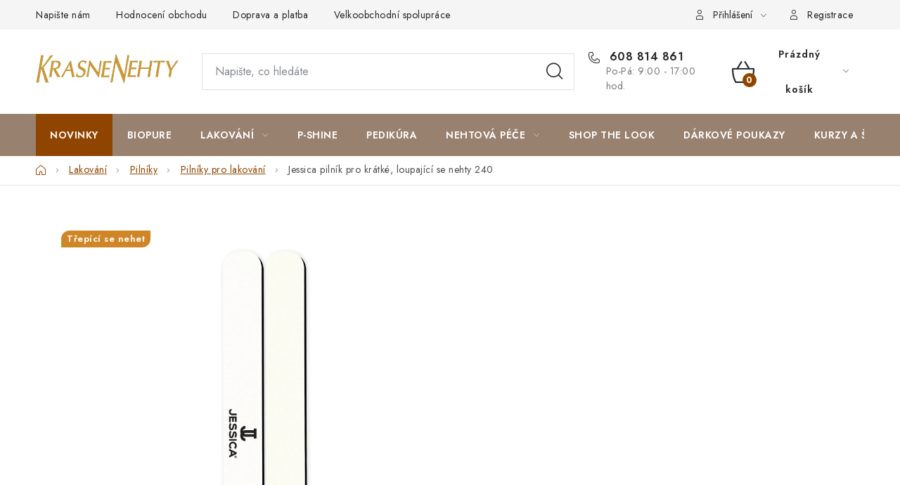

--- FILE ---
content_type: text/html; charset=utf-8
request_url: https://www.krasnenehty.cz/jessica-pilnik-pro-kratke--loupajici-se-nehty/
body_size: 35375
content:
<!doctype html><html lang="cs" dir="ltr" class="header-background-light external-fonts-loaded"><head><meta charset="utf-8" /><meta name="viewport" content="width=device-width,initial-scale=1" /><title>Jessica pilník pro krátké, loupající se nehty 240</title><link rel="preconnect" href="https://cdn.myshoptet.com" /><link rel="dns-prefetch" href="https://cdn.myshoptet.com" /><link rel="preload" href="https://cdn.myshoptet.com/prj/dist/master/cms/libs/jquery/jquery-1.11.3.min.js" as="script" /><link href="https://cdn.myshoptet.com/prj/dist/master/cms/templates/frontend_templates/shared/css/font-face/nunito.css" rel="stylesheet"><script>
dataLayer = [];
dataLayer.push({'shoptet' : {
    "pageId": 825,
    "pageType": "productDetail",
    "currency": "CZK",
    "currencyInfo": {
        "decimalSeparator": ",",
        "exchangeRate": 1,
        "priceDecimalPlaces": 0,
        "symbol": "K\u010d",
        "symbolLeft": 0,
        "thousandSeparator": " "
    },
    "language": "cs",
    "projectId": 431384,
    "product": {
        "id": 2353,
        "guid": "5b912c0a-960e-11eb-a4f3-0cc47a6b4bcc",
        "hasVariants": false,
        "codes": [
            {
                "code": "JE-901",
                "quantity": "> 5",
                "stocks": [
                    {
                        "id": "ext",
                        "quantity": "> 5"
                    }
                ]
            }
        ],
        "code": "JE-901",
        "name": "Jessica piln\u00edk pro kr\u00e1tk\u00e9, loupaj\u00edc\u00ed se nehty 240",
        "appendix": "",
        "weight": 0,
        "manufacturer": "JESSICA",
        "manufacturerGuid": "1EF5333E77DA6E56ADF1DA0BA3DED3EE",
        "currentCategory": "Lakov\u00e1n\u00ed | Piln\u00edky | Piln\u00edky pro lakov\u00e1n\u00ed",
        "currentCategoryGuid": "4ed3259c-9eae-11eb-90ab-b8ca3a6a5ac4",
        "defaultCategory": "Lakov\u00e1n\u00ed | Piln\u00edky | Piln\u00edky pro lakov\u00e1n\u00ed",
        "defaultCategoryGuid": "4ed3259c-9eae-11eb-90ab-b8ca3a6a5ac4",
        "currency": "CZK",
        "priceWithVat": 50
    },
    "stocks": [
        {
            "id": "ext",
            "title": "Sklad",
            "isDeliveryPoint": 0,
            "visibleOnEshop": 1
        }
    ],
    "cartInfo": {
        "id": null,
        "freeShipping": false,
        "freeShippingFrom": 0,
        "leftToFreeGift": {
            "formattedPrice": "0 K\u010d",
            "priceLeft": 0
        },
        "freeGift": false,
        "leftToFreeShipping": {
            "priceLeft": 0,
            "dependOnRegion": 0,
            "formattedPrice": "0 K\u010d"
        },
        "discountCoupon": [],
        "getNoBillingShippingPrice": {
            "withoutVat": 0,
            "vat": 0,
            "withVat": 0
        },
        "cartItems": [],
        "taxMode": "ORDINARY"
    },
    "cart": [],
    "customer": {
        "priceRatio": 1,
        "priceListId": 1,
        "groupId": null,
        "registered": false,
        "mainAccount": false
    }
}});
</script>
<meta property="og:type" content="website"><meta property="og:site_name" content="krasnenehty.cz"><meta property="og:url" content="https://www.krasnenehty.cz/jessica-pilnik-pro-kratke--loupajici-se-nehty/"><meta property="og:title" content="Jessica pilník pro krátké, loupající se nehty 240"><meta name="author" content="KrasneNehty.cz"><meta name="web_author" content="Shoptet.cz"><meta name="dcterms.rightsHolder" content="www.krasnenehty.cz"><meta name="robots" content="index,follow"><meta property="og:image" content="https://cdn.myshoptet.com/usr/www.krasnenehty.cz/user/shop/big/2353_jessica-pilnik-pro-kratke--loupajici-se-nehty-240.jpg?65fafd7b"><meta property="og:description" content="Pilník na nehty speciálně vytvořen pro krátké, loupající se nehty. Nabízí střední hrubost."><meta name="description" content="Pilník na nehty speciálně vytvořen pro krátké, loupající se nehty. Nabízí střední hrubost."><meta property="product:price:amount" content="50"><meta property="product:price:currency" content="CZK"><style>:root {--color-primary: #998170;--color-primary-h: 25;--color-primary-s: 17%;--color-primary-l: 52%;--color-primary-hover: #8F4500;--color-primary-hover-h: 29;--color-primary-hover-s: 100%;--color-primary-hover-l: 28%;--color-secondary: #8F4500;--color-secondary-h: 29;--color-secondary-s: 100%;--color-secondary-l: 28%;--color-secondary-hover: #a34f00;--color-secondary-hover-h: 29;--color-secondary-hover-s: 100%;--color-secondary-hover-l: 32%;--color-tertiary: #CF8626;--color-tertiary-h: 34;--color-tertiary-s: 69%;--color-tertiary-l: 48%;--color-tertiary-hover: #998170;--color-tertiary-hover-h: 25;--color-tertiary-hover-s: 17%;--color-tertiary-hover-l: 52%;--color-header-background: #ffffff;--template-font: "Nunito";--template-headings-font: "Nunito";--header-background-url: url("[data-uri]");--cookies-notice-background: #1A1937;--cookies-notice-color: #F8FAFB;--cookies-notice-button-hover: #f5f5f5;--cookies-notice-link-hover: #27263f;--templates-update-management-preview-mode-content: "Náhled aktualizací šablony je aktivní pro váš prohlížeč."}</style>
    <script>var shoptet = shoptet || {};</script>
    <script src="https://cdn.myshoptet.com/prj/dist/master/shop/dist/main-3g-header.js.05f199e7fd2450312de2.js"></script>
<!-- User include --><!-- service 1213(832) html code header -->
<link href="https://fonts.googleapis.com/css2?family=Jost:wght@400;600;700&display=swap" rel="stylesheet">
<link href="https://cdn.myshoptet.com/prj/dist/master/shop/dist/font-shoptet-13.css.3c47e30adfa2e9e2683b.css" rel="stylesheet">
<link type="text/css" href="https://cdn.myshoptet.com/usr/paxio.myshoptet.com/user/documents/Jupiter/style.css?v1618378" rel="stylesheet" media="all" />
<link type="text/css" href="https://cdn.myshoptet.com/usr/paxio.myshoptet.com/user/documents/Jupiter/preklady.css?v11" rel="stylesheet" media="all" />
<link href="https://cdn.myshoptet.com/usr/paxio.myshoptet.com/user/documents/Jupiter/ikony.css?v1" rel="stylesheet">
<!-- api 426(80) html code header -->
<link rel="stylesheet" href="https://cdn.myshoptet.com/usr/api2.dklab.cz/user/documents/_doplnky/navstivene/431384/28/431384_28.css" type="text/css" /><style> :root { --dklab-lastvisited-background-color: #FFFFFF; } </style>
<!-- api 428(82) html code header -->
<link rel="stylesheet" href="https://cdn.myshoptet.com/usr/api2.dklab.cz/user/documents/_doplnky/oblibene/431384/4/431384_4.css" type="text/css" /><style>
        :root {
            --dklab-favourites-flag-color: #BB2E02;
            --dklab-favourites-flag-text-color: #FFFFFF;
            --dklab-favourites-add-text-color: #8F4500;            
            --dklab-favourites-remove-text-color: #BB2E02;            
            --dklab-favourites-add-text-detail-color: #8F4500;            
            --dklab-favourites-remove-text-detail-color: #BB2E02;            
            --dklab-favourites-header-icon-color: #8F4500;            
            --dklab-favourites-counter-color: #BB2E02;            
        } </style>
<!-- api 605(253) html code header -->
<style>
    /*.nf-v2 .message, .nf-v2 div.message {
        visibility: hidden;
    }*/
</style>
<script>
    var shoptetakNotificationsSettings={"useRoundingCorners":true,"useNotificationGradient":true,"useLongNotificationGradient":true,"darkMode":false,"notificationsActivation":true,"notificationsPosition":"bottom-left","notificationsEffect":"slide"};

    var body=document.getElementsByTagName("body")[0];
    const root = document.documentElement;

    if (shoptetakNotificationsSettings.notificationsActivation) {
        root.classList.add("nf-v2");

        if (shoptetakNotificationsSettings.useRoundingCorners) {
            root.classList.add("st-nf-rounding-corners");
        }
        if (shoptetakNotificationsSettings.useNotificationGradient) {
            root.classList.add("st-nf-notification-gradient");
        }
        if (shoptetakNotificationsSettings.useLongNotificationGradient) {
            root.classList.add("st-nf-long-gradient");
        }
        if (shoptetakNotificationsSettings.darkMode) {
            root.classList.add("st-nf-dark-mode");
        }
        if (shoptetakNotificationsSettings.notificationsPosition) {
            if (shoptetakNotificationsSettings.notificationsPosition === 'bottom-left') {
                root.classList.add("st-nf-bleft");
            }
            if (shoptetakNotificationsSettings.notificationsPosition === 'bottom-right') {
                root.classList.add("st-nf-bright");
            }
            if (shoptetakNotificationsSettings.notificationsPosition === 'top-left') {
                root.classList.add("st-nf-tleft");
            }
            if (shoptetakNotificationsSettings.notificationsPosition === 'top-right') {
                root.classList.add("st-nf-tright");
            }
        }
        if (shoptetakNotificationsSettings.notificationsEffect) {
            if (shoptetakNotificationsSettings.notificationsEffect === 'slide') {
                root.classList.add("st-nf-slide");
            }
            if (shoptetakNotificationsSettings.notificationsEffect === 'fade') {
                root.classList.add("st-nf-fade");
            }
            if (shoptetakNotificationsSettings.notificationsEffect === 'zoom') {
                root.classList.add("st-nf-zoom");
            }
        }
    }

    function init() {
        if (document.getElementsByClassName("template-04").length) {
            document.getElementsByTagName('html')[0].classList.add("nf-templ-04");
        }
    }
    /* for Mozilla/Opera9 */
    if (document.addEventListener) {
        document.addEventListener("DOMContentLoaded", init, false);
    }
    /* for Internet Explorer */
    /*@cc_on @*/
    /*@if (@_win32)
      document.write("<script id=__ie_onload defer src=javascript:void(0)><\/script>");
      var script = document.getElementById("__ie_onload");
      script.onreadystatechange = function() {
        if (this.readyState == "complete") {
          init(); // call the onload handler
        }
      };
    /*@end @*/

    /* for Safari */
    if (/WebKit/i.test(navigator.userAgent)) { // sniff
        var _timer = setInterval(function () {
            if (/loaded|complete/.test(document.readyState)) {
                init(); // call the onload handler
            }
        }, 10);
    }

    /* for other browsers */
    window.onload = init;
</script>

<!-- api 1517(1128) html code header -->
<!-- Shop The Look file location --><script src='https://api.klubus.cz/shoptet/addons/shop-the-look/data/431384/frontend/content-data.js?v=1765647272'></script>
<!-- service 428(82) html code header -->
<style>
@font-face {
    font-family: 'oblibene';
    src:  url('https://cdn.myshoptet.com/usr/api2.dklab.cz/user/documents/_doplnky/oblibene/font/oblibene.eot?v1');
    src:  url('https://cdn.myshoptet.com/usr/api2.dklab.cz/user/documents/_doplnky/oblibene/font/oblibene.eot?v1#iefix') format('embedded-opentype'),
    url('https://cdn.myshoptet.com/usr/api2.dklab.cz/user/documents/_doplnky/oblibene/font/oblibene.ttf?v1') format('truetype'),
    url('https://cdn.myshoptet.com/usr/api2.dklab.cz/user/documents/_doplnky/oblibene/font/oblibene.woff?v1') format('woff'),
    url('https://cdn.myshoptet.com/usr/api2.dklab.cz/user/documents/_doplnky/oblibene/font/oblibene.svg?v1') format('svg');
    font-weight: normal;
    font-style: normal;
}
</style>
<script>
var dklabFavIndividual;
</script>
<!-- service 605(253) html code header -->
<link rel="stylesheet" href="https://cdn.myshoptet.com/usr/shoptet.tomashlad.eu/user/documents/extras/notifications-v2/screen.min.css?v=26"/>

<!-- service 619(267) html code header -->
<link href="https://cdn.myshoptet.com/usr/fvstudio.myshoptet.com/user/documents/addons/cartupsell.min.css?24.11.1" rel="stylesheet">
<!-- service 659(306) html code header -->
<link rel="stylesheet" type="text/css" href="https://cdn.myshoptet.com/usr/fvstudio.myshoptet.com/user/documents/showmore/fv-studio-app-showmore.css?v=21.10.1">

<!-- service 1228(847) html code header -->
<link 
rel="stylesheet" 
href="https://cdn.myshoptet.com/usr/dmartini.myshoptet.com/user/documents/upload/dmartini/shop_rating/shop_rating.min.css?140"
data-author="Dominik Martini" 
data-author-web="dmartini.cz">
<!-- service 654(301) html code header -->
<!-- Prefetch Pobo Page Builder CDN  -->
<link rel="dns-prefetch" href="https://image.pobo.cz">
<link href="https://cdnjs.cloudflare.com/ajax/libs/lightgallery/2.7.2/css/lightgallery.min.css" rel="stylesheet">
<link href="https://cdnjs.cloudflare.com/ajax/libs/lightgallery/2.7.2/css/lg-thumbnail.min.css" rel="stylesheet">


<!-- © Pobo Page Builder  -->
<script>
 	  window.addEventListener("DOMContentLoaded", function () {
		  var po = document.createElement("script");
		  po.type = "text/javascript";
		  po.async = true;
		  po.dataset.url = "https://www.pobo.cz";
			po.dataset.cdn = "https://image.pobo.space";
      po.dataset.tier = "standard";
      po.fetchpriority = "high";
      po.dataset.key = btoa(window.location.host);
		  po.id = "pobo-asset-url";
      po.platform = "shoptet";
      po.synergy = false;
		  po.src = "https://image.pobo.space/assets/editor.js?v=13";

		  var s = document.getElementsByTagName("script")[0];
		  s.parentNode.insertBefore(po, s);
	  });
</script>





<!-- service 1517(1128) html code header -->
<link rel="stylesheet" href="https://cdn.myshoptet.com/addons/janklubus/shoptet-shop-the-look-frontend/styles.header.min.css?3dab94f698d04dd6c54f27e213cd1ae626ead247">
<!-- service 1673(1258) html code header -->
<link 
rel="stylesheet" 
href="https://cdn.myshoptet.com/usr/dmartini.myshoptet.com/user/documents/upload/dmartini/product_rating/product_rating.min.css?90"
data-author="Dominik Martini" 
data-author-web="dmartini.cz">
<!-- project html code header -->
<link rel="stylesheet" href="/user/documents/upload/dmartini/krasnenehty.min.css?260">
<link rel="stylesheet" href="https://cdn.jsdelivr.net/npm/swiper@8/swiper-bundle.min.css"/>

<style>
:root {
--popis-pc-sirka: 1180px;
}

@media (max-width: 992px) {
.dm-flex>div {
    padding: 10px 0;
    }
.dm-flex {
    margin: 20px 0;
}
}

.menu-level-1>li:not(.exp)>a[href="/novinky/"]:not(:hover) {
    color: #fff !important;
    background-color: #8F4500 !important; 
}

.menu-level-1>li:not(.exp)>a[href="/novinky/"]:not(:hover) .submenu-arrow::after {
		color: #fff !important
}
</style>

<!--
<link rel="stylesheet" href="/user/documents/upload/DMupravy/krasnenehty.cz.css?380">

<link rel="apple-touch-icon" sizes="180x180" href="/user/documents/apple-touch-icon.png">
<link rel="icon" type="image/png" sizes="32x32" href="/user/documents/favicon-32x32.png">
<link rel="icon" type="image/png" sizes="16x16" href="/user/documents/favicon-16x16.png">
<link rel="manifest" href="/user/documents/site.webmanifest">
<link rel="mask-icon" href="/user/documents/safari-pinned-tab.svg" color="#000000">
<link rel="shortcut icon" href="/user/documents/favicon.ico">
<meta name="msapplication-TileColor" content="#cd9934">
<meta name="msapplication-config" content="/user/documents/browserconfig.xml">
<meta name="theme-color" content="#000000">
<meta name="facebook-domain-verification" content="w2m0fiqoyox7wh61odidz4hgo90thc" />
-->

<style>
.block-shop-the-look__item>img {
    border-radius: 6%;
}
</style>

<style data-addon="Hodnocení obchodu+" data-author="Dominik Martini">
#hodnoceniobchodu  .vote-wrap:not(.admin-response .vote-wrap),
.id--51 #content .vote-wrap:not(.admin-response .vote-wrap),
.template-14.id--51 .rate-wrapper:not(.admin-response .vote-wrap) {
background-color: #F5F5F !important;
border-color: #F5F5F !important;
border-width: 0px !important;
border-style: solid !important;
border-radius: 20px !important;
}

#hodnoceniobchodu .shop-stat-all a {
background-color: #FFFFFF !important;
color: #252729 !important;
border-color: #e1e1e2 !important;
border-radius: 0px !important;
}

#hodnoceniobchodu .shop-stat-all a:hover {
background-color: #998170 !important;
color: #ffffff !important;
border-color: #998170 !important;
}
</style>

<style data-addon="Hodnocení produktů+" data-author="Dominik Martini">
.type-detail #content #ratingWrapper+.votes-wrap .vote-wrap:not(.admin-response .vote-wrap) {
background-color: #f1f1f1 !important;
border-color: #f1f1f1 !important;
border-width: 0px !important;
border-style: solid;
border-radius: 20px !important;
}

#ratingTab .load-next-wrap a {
    background-color: #FFFFFF;
    color: #252729;
    border-color: #e1e1e2;
}

#ratingTab .load-next-wrap a:hover {
    background-color: #998170;
    color: #fff;
    border-color: #998170;
}
</style>

<style>
.site-msg.information .text {
    color: #fff;
}
.site-msg {
    background-color: #998170;
}
.close {
    color: #ededed;
}
</style>
<style>
.form-group .form-control {z-index: 1; position: relative; background-color: transparent;}
</style>
<style>
@media (max-width: 767px) {
    .dkLabVisitedProductsNew h2 {
        text-align: center;
    }
}
</style>
<style>.order-button-suffix {display:none}</style>
<!-- jg-media.eu upravy -->
<link href="https://cdn.myshoptet.com/usr/607383.myshoptet.com/user/documents/klient/krasnenehty-cz/style.css?v=2.4" rel="stylesheet">
<!-- /User include --><link rel="canonical" href="https://www.krasnenehty.cz/jessica-pilnik-pro-kratke--loupajici-se-nehty/" /><script>!function(){var t={9196:function(){!function(){var t=/\[object (Boolean|Number|String|Function|Array|Date|RegExp)\]/;function r(r){return null==r?String(r):(r=t.exec(Object.prototype.toString.call(Object(r))))?r[1].toLowerCase():"object"}function n(t,r){return Object.prototype.hasOwnProperty.call(Object(t),r)}function e(t){if(!t||"object"!=r(t)||t.nodeType||t==t.window)return!1;try{if(t.constructor&&!n(t,"constructor")&&!n(t.constructor.prototype,"isPrototypeOf"))return!1}catch(t){return!1}for(var e in t);return void 0===e||n(t,e)}function o(t,r,n){this.b=t,this.f=r||function(){},this.d=!1,this.a={},this.c=[],this.e=function(t){return{set:function(r,n){u(c(r,n),t.a)},get:function(r){return t.get(r)}}}(this),i(this,t,!n);var e=t.push,o=this;t.push=function(){var r=[].slice.call(arguments,0),n=e.apply(t,r);return i(o,r),n}}function i(t,n,o){for(t.c.push.apply(t.c,n);!1===t.d&&0<t.c.length;){if("array"==r(n=t.c.shift()))t:{var i=n,a=t.a;if("string"==r(i[0])){for(var f=i[0].split("."),s=f.pop(),p=(i=i.slice(1),0);p<f.length;p++){if(void 0===a[f[p]])break t;a=a[f[p]]}try{a[s].apply(a,i)}catch(t){}}}else if("function"==typeof n)try{n.call(t.e)}catch(t){}else{if(!e(n))continue;for(var l in n)u(c(l,n[l]),t.a)}o||(t.d=!0,t.f(t.a,n),t.d=!1)}}function c(t,r){for(var n={},e=n,o=t.split("."),i=0;i<o.length-1;i++)e=e[o[i]]={};return e[o[o.length-1]]=r,n}function u(t,o){for(var i in t)if(n(t,i)){var c=t[i];"array"==r(c)?("array"==r(o[i])||(o[i]=[]),u(c,o[i])):e(c)?(e(o[i])||(o[i]={}),u(c,o[i])):o[i]=c}}window.DataLayerHelper=o,o.prototype.get=function(t){var r=this.a;t=t.split(".");for(var n=0;n<t.length;n++){if(void 0===r[t[n]])return;r=r[t[n]]}return r},o.prototype.flatten=function(){this.b.splice(0,this.b.length),this.b[0]={},u(this.a,this.b[0])}}()}},r={};function n(e){var o=r[e];if(void 0!==o)return o.exports;var i=r[e]={exports:{}};return t[e](i,i.exports,n),i.exports}n.n=function(t){var r=t&&t.__esModule?function(){return t.default}:function(){return t};return n.d(r,{a:r}),r},n.d=function(t,r){for(var e in r)n.o(r,e)&&!n.o(t,e)&&Object.defineProperty(t,e,{enumerable:!0,get:r[e]})},n.o=function(t,r){return Object.prototype.hasOwnProperty.call(t,r)},function(){"use strict";n(9196)}()}();</script>    <!-- Global site tag (gtag.js) - Google Analytics -->
    <script async src="https://www.googletagmanager.com/gtag/js?id=G-VHSMVMH8F7"></script>
    <script>
        
        window.dataLayer = window.dataLayer || [];
        function gtag(){dataLayer.push(arguments);}
        

        
        gtag('js', new Date());

        
                gtag('config', 'G-VHSMVMH8F7', {"groups":"GA4","send_page_view":false,"content_group":"productDetail","currency":"CZK","page_language":"cs"});
        
                gtag('config', 'AW-872771341', {"allow_enhanced_conversions":true});
        
        
        
        
        
                    gtag('event', 'page_view', {"send_to":"GA4","page_language":"cs","content_group":"productDetail","currency":"CZK"});
        
                gtag('set', 'currency', 'CZK');

        gtag('event', 'view_item', {
            "send_to": "UA",
            "items": [
                {
                    "id": "JE-901",
                    "name": "Jessica piln\u00edk pro kr\u00e1tk\u00e9, loupaj\u00edc\u00ed se nehty 240",
                    "category": "Lakov\u00e1n\u00ed \/ Piln\u00edky \/ Piln\u00edky pro lakov\u00e1n\u00ed",
                                        "brand": "JESSICA",
                                                            "price": 41
                }
            ]
        });
        
        
        
        
        
                    gtag('event', 'view_item', {"send_to":"GA4","page_language":"cs","content_group":"productDetail","value":41,"currency":"CZK","items":[{"item_id":"JE-901","item_name":"Jessica piln\u00edk pro kr\u00e1tk\u00e9, loupaj\u00edc\u00ed se nehty 240","item_brand":"JESSICA","item_category":"Lakov\u00e1n\u00ed","item_category2":"Piln\u00edky","item_category3":"Piln\u00edky pro lakov\u00e1n\u00ed","price":41,"quantity":1,"index":0}]});
        
        
        
        
        
        
        
        document.addEventListener('DOMContentLoaded', function() {
            if (typeof shoptet.tracking !== 'undefined') {
                for (var id in shoptet.tracking.bannersList) {
                    gtag('event', 'view_promotion', {
                        "send_to": "UA",
                        "promotions": [
                            {
                                "id": shoptet.tracking.bannersList[id].id,
                                "name": shoptet.tracking.bannersList[id].name,
                                "position": shoptet.tracking.bannersList[id].position
                            }
                        ]
                    });
                }
            }

            shoptet.consent.onAccept(function(agreements) {
                if (agreements.length !== 0) {
                    console.debug('gtag consent accept');
                    var gtagConsentPayload =  {
                        'ad_storage': agreements.includes(shoptet.config.cookiesConsentOptPersonalisation)
                            ? 'granted' : 'denied',
                        'analytics_storage': agreements.includes(shoptet.config.cookiesConsentOptAnalytics)
                            ? 'granted' : 'denied',
                                                                                                'ad_user_data': agreements.includes(shoptet.config.cookiesConsentOptPersonalisation)
                            ? 'granted' : 'denied',
                        'ad_personalization': agreements.includes(shoptet.config.cookiesConsentOptPersonalisation)
                            ? 'granted' : 'denied',
                        };
                    console.debug('update consent data', gtagConsentPayload);
                    gtag('consent', 'update', gtagConsentPayload);
                    dataLayer.push(
                        { 'event': 'update_consent' }
                    );
                }
            });
        });
    </script>
<script>
    (function(t, r, a, c, k, i, n, g) { t['ROIDataObject'] = k;
    t[k]=t[k]||function(){ (t[k].q=t[k].q||[]).push(arguments) },t[k].c=i;n=r.createElement(a),
    g=r.getElementsByTagName(a)[0];n.async=1;n.src=c;g.parentNode.insertBefore(n,g)
    })(window, document, 'script', '//www.heureka.cz/ocm/sdk.js?source=shoptet&version=2&page=product_detail', 'heureka', 'cz');

    heureka('set_user_consent', 1);
</script>
</head><body class="desktop id-825 in-pilniky-pro-lakovani template-13 type-product type-detail one-column-body columns-mobile-2 columns-4 blank-mode blank-mode-css smart-labels-active ums_forms_redesign--off ums_a11y_category_page--on ums_discussion_rating_forms--off ums_flags_display_unification--on ums_a11y_login--on mobile-header-version-0">
        <div id="fb-root"></div>
        <script>
            window.fbAsyncInit = function() {
                FB.init({
//                    appId            : 'your-app-id',
                    autoLogAppEvents : true,
                    xfbml            : true,
                    version          : 'v19.0'
                });
            };
        </script>
        <script async defer crossorigin="anonymous" src="https://connect.facebook.net/cs_CZ/sdk.js"></script><script>
(function(l, u, c, i, n, k, a) {l['ModioCZ'] = n;
l[n]=l[n]||function(){(l[n].q=l[n].q||[]).push(arguments)};k=u.createElement(c),
a=u.getElementsByTagName(c)[0];k.async=1;k.src=i;a.parentNode.insertBefore(k,a)
})(window, document, 'script', '//trackingapi.modio.cz/ppc.js', 'modio');

modio('init', '8046eb62');

var dataHelper = new DataLayerHelper(dataLayer);

if (dataHelper.get('shoptet.pageType') == 'thankYou') {
    var order_id = dataHelper.get('shoptet.order.orderNo');
    var price = dataHelper.get('shoptet.order.total');
    var currency = dataHelper.get('shoptet.order.currencyCode');
    if(order_id !== undefined){
        modio('purchase', order_id, price, currency);
    }
}
</script>
<a href="#content" class="skip-link sr-only">Přejít na obsah</a><div class="overall-wrapper"><div class="user-action"><div class="container">
    <div class="user-action-in">
                    <div id="login" class="user-action-login popup-widget login-widget" role="dialog" aria-labelledby="loginHeading">
        <div class="popup-widget-inner">
                            <h2 id="loginHeading">Přihlášení k vašemu účtu</h2><div id="customerLogin"><form action="/action/Customer/Login/" method="post" id="formLoginIncluded" class="csrf-enabled formLogin" data-testid="formLogin"><input type="hidden" name="referer" value="" /><div class="form-group"><div class="input-wrapper email js-validated-element-wrapper no-label"><input type="email" name="email" class="form-control" autofocus placeholder="E-mailová adresa (např. jan@novak.cz)" data-testid="inputEmail" autocomplete="email" required /></div></div><div class="form-group"><div class="input-wrapper password js-validated-element-wrapper no-label"><input type="password" name="password" class="form-control" placeholder="Heslo" data-testid="inputPassword" autocomplete="current-password" required /><span class="no-display">Nemůžete vyplnit toto pole</span><input type="text" name="surname" value="" class="no-display" /></div></div><div class="form-group"><div class="login-wrapper"><button type="submit" class="btn btn-secondary btn-text btn-login" data-testid="buttonSubmit">Přihlásit se</button><div class="password-helper"><a href="/registrace/" data-testid="signup" rel="nofollow">Nová registrace</a><a href="/klient/zapomenute-heslo/" rel="nofollow">Zapomenuté heslo</a></div></div></div></form>
</div>                    </div>
    </div>

                <div id="cart-widget" class="user-action-cart popup-widget cart-widget loader-wrapper" data-testid="popupCartWidget" role="dialog" aria-hidden="true">
            <div class="popup-widget-inner cart-widget-inner place-cart-here">
                <div class="loader-overlay">
                    <div class="loader"></div>
                </div>
            </div>
        </div>
    </div>
</div>
</div><div class="top-navigation-bar" data-testid="topNavigationBar">

    <div class="container">

                            <div class="top-navigation-menu">
                <ul class="top-navigation-bar-menu">
                                            <li class="top-navigation-menu-item--6">
                            <a href="/napiste-nam/" title="Napište nám">Napište nám</a>
                        </li>
                                            <li class="top-navigation-menu-item--51">
                            <a href="/hodnoceni-obchodu/" title="Hodnocení obchodu">Hodnocení obchodu</a>
                        </li>
                                            <li class="top-navigation-menu-item-1599">
                            <a href="/doprava-a-platba/" title="Doprava a platba">Doprava a platba</a>
                        </li>
                                            <li class="top-navigation-menu-item-1596">
                            <a href="/velkoobchod/" title="Velkoobchodní spolupráce">Velkoobchodní spolupráce</a>
                        </li>
                                            <li class="top-navigation-menu-item-external-132">
                            <a href="https://youtube.com/@krasnenehty?si=ZYTtdB9Y3wIN_7dw" title="Video návody na YouTube" target="blank">Video návody na YouTube</a>
                        </li>
                                            <li class="top-navigation-menu-item-external-129">
                            <a href="https://www.krasnenehty.cz/blog/nehtova-analyza/" title="Nehtová analýza">Nehtová analýza</a>
                        </li>
                                    </ul>
                <div class="top-navigation-menu-trigger">Více</div>
                <ul class="top-navigation-bar-menu-helper"></ul>
            </div>
        
        <div class="top-navigation-tools">
                        <button class="top-nav-button top-nav-button-login toggle-window" type="button" data-target="login" aria-haspopup="dialog" aria-controls="login" aria-expanded="false" data-testid="signin"><span>Přihlášení</span></button>
    <a href="/registrace/" class="top-nav-button top-nav-button-register" data-testid="headerSignup">Registrace</a>
        </div>

    </div>

</div>
<header id="header">
        <div class="header-top">
            <div class="container navigation-wrapper header-top-wrapper">
                <div class="site-name"><a href="/" data-testid="linkWebsiteLogo"><img src="https://cdn.myshoptet.com/usr/www.krasnenehty.cz/user/logos/krasnenehty_logo_web.png" alt="KrasneNehty.cz" fetchpriority="low" /></a></div>                <div class="search" itemscope itemtype="https://schema.org/WebSite">
                    <meta itemprop="headline" content="Pilníky pro lakování"/><meta itemprop="url" content="https://www.krasnenehty.cz"/><meta itemprop="text" content="Pilník na nehty speciálně vytvořen pro krátké, loupající se nehty. Nabízí střední hrubost."/>                    <form action="/action/ProductSearch/prepareString/" method="post"
    id="formSearchForm" class="search-form compact-form js-search-main"
    itemprop="potentialAction" itemscope itemtype="https://schema.org/SearchAction" data-testid="searchForm">
    <fieldset>
        <meta itemprop="target"
            content="https://www.krasnenehty.cz/vyhledavani/?string={string}"/>
        <input type="hidden" name="language" value="cs"/>
        
            
    <span class="search-input-icon" aria-hidden="true"></span>

<input
    type="search"
    name="string"
        class="query-input form-control search-input js-search-input"
    placeholder="Napište, co hledáte"
    autocomplete="off"
    required
    itemprop="query-input"
    aria-label="Vyhledávání"
    data-testid="searchInput"
>
            <button type="submit" class="btn btn-default search-button" data-testid="searchBtn">Hledat</button>
        
    </fieldset>
</form>
                </div>
                <div class="navigation-buttons">
                    <a href="#" class="toggle-window" data-target="search" data-testid="linkSearchIcon"><span class="sr-only">Hledat</span></a>
                        
    <a href="/kosik/" class="btn btn-icon toggle-window cart-count" data-target="cart" data-hover="true" data-redirect="true" data-testid="headerCart" rel="nofollow" aria-haspopup="dialog" aria-expanded="false" aria-controls="cart-widget">
        
                <span class="sr-only">Nákupní košík</span>
        
            <span class="cart-price visible-lg-inline-block" data-testid="headerCartPrice">
                                    Prázdný košík                            </span>
        
    
            </a>
                    <a href="#" class="toggle-window" data-target="navigation" data-testid="hamburgerMenu"></a>
                </div>
            </div>
        </div>
        <div class="header-bottom">
            <div class="container navigation-wrapper header-bottom-wrapper js-navigation-container">
                <nav id="navigation" aria-label="Hlavní menu" data-collapsible="true"><div class="navigation-in menu"><ul class="menu-level-1" role="menubar" data-testid="headerMenuItems"><li class="menu-item-1638" role="none"><a href="/novinky/" data-testid="headerMenuItem" role="menuitem" aria-expanded="false"><b>Novinky</b></a></li>
<li class="menu-item-1666" role="none"><a href="/rada-prirodnich-laku-na-nehty-biopure/" data-testid="headerMenuItem" role="menuitem" aria-expanded="false"><b>BioPure</b></a></li>
<li class="menu-item-757 ext" role="none"><a href="/lakovani/" data-testid="headerMenuItem" role="menuitem" aria-haspopup="true" aria-expanded="false"><b>Lakování</b><span class="submenu-arrow"></span></a><ul class="menu-level-2" aria-label="Lakování" tabindex="-1" role="menu"><li class="menu-item-730 has-third-level" role="none"><a href="/podkladove-laky/" class="menu-image" data-testid="headerMenuItem" tabindex="-1" aria-hidden="true"><img src="data:image/svg+xml,%3Csvg%20width%3D%22140%22%20height%3D%22100%22%20xmlns%3D%22http%3A%2F%2Fwww.w3.org%2F2000%2Fsvg%22%3E%3C%2Fsvg%3E" alt="" aria-hidden="true" width="140" height="100"  data-src="https://cdn.myshoptet.com/usr/www.krasnenehty.cz/user/categories/thumb/jessica_podkladov___lak_na_nehty_bend_don_t_break.jpg" fetchpriority="low" /></a><div><a href="/podkladove-laky/" data-testid="headerMenuItem" role="menuitem"><span>Podkladové laky</span></a>
                                                    <ul class="menu-level-3" role="menu">
                                                                    <li class="menu-item-805" role="none">
                                        <a href="/zakladni-podkladove-kury/" data-testid="headerMenuItem" role="menuitem">
                                            Základní podkladové kúry</a>,                                    </li>
                                                                    <li class="menu-item-808" role="none">
                                        <a href="/opravne-podkladove-kury/" data-testid="headerMenuItem" role="menuitem">
                                            Opravné podkladové kúry</a>,                                    </li>
                                                                    <li class="menu-item-814" role="none">
                                        <a href="/specialni-kury/" data-testid="headerMenuItem" role="menuitem">
                                            Speciální kúry</a>,                                    </li>
                                                                    <li class="menu-item-915" role="none">
                                        <a href="/ozdravne-sady/" data-testid="headerMenuItem" role="menuitem">
                                            Ozdravné sady</a>                                    </li>
                                                            </ul>
                        </div></li><li class="menu-item-763 has-third-level" role="none"><a href="/laky-na-nehty/" class="menu-image" data-testid="headerMenuItem" tabindex="-1" aria-hidden="true"><img src="data:image/svg+xml,%3Csvg%20width%3D%22140%22%20height%3D%22100%22%20xmlns%3D%22http%3A%2F%2Fwww.w3.org%2F2000%2Fsvg%22%3E%3C%2Fsvg%3E" alt="" aria-hidden="true" width="140" height="100"  data-src="https://cdn.myshoptet.com/usr/www.krasnenehty.cz/user/categories/thumb/jessica-lak-na-nehty-1307-scandalous-15-ml-n__hled.jpg" fetchpriority="low" /></a><div><a href="/laky-na-nehty/" data-testid="headerMenuItem" role="menuitem"><span>Laky na nehty</span></a>
                                                    <ul class="menu-level-3" role="menu">
                                                                    <li class="menu-item-1515" role="none">
                                        <a href="/klasicke-laky-na-nehty/" data-testid="headerMenuItem" role="menuitem">
                                            Klasické laky na nehty</a>,                                    </li>
                                                                    <li class="menu-item-766" role="none">
                                        <a href="/laky-na-nehty-s-gelovym-efektem/" data-testid="headerMenuItem" role="menuitem">
                                            Laky na nehty s gelovým efektem</a>,                                    </li>
                                                                    <li class="menu-item-1669" role="none">
                                        <a href="/prirodni-laky-na-nehty-biopure/" data-testid="headerMenuItem" role="menuitem">
                                            Přírodní laky na nehty BioPure</a>                                    </li>
                                                            </ul>
                        </div></li><li class="menu-item-843" role="none"><a href="/nadlaky/" class="menu-image" data-testid="headerMenuItem" tabindex="-1" aria-hidden="true"><img src="data:image/svg+xml,%3Csvg%20width%3D%22140%22%20height%3D%22100%22%20xmlns%3D%22http%3A%2F%2Fwww.w3.org%2F2000%2Fsvg%22%3E%3C%2Fsvg%3E" alt="" aria-hidden="true" width="140" height="100"  data-src="https://cdn.myshoptet.com/usr/www.krasnenehty.cz/user/categories/thumb/jessica_objemov___nadlak_na_nehty_thick_15_ml.jpg" fetchpriority="low" /></a><div><a href="/nadlaky/" data-testid="headerMenuItem" role="menuitem"><span>Nadlaky</span></a>
                        </div></li><li class="menu-item-775 has-third-level" role="none"><a href="/gelove-laky-na-nehty/" class="menu-image" data-testid="headerMenuItem" tabindex="-1" aria-hidden="true"><img src="data:image/svg+xml,%3Csvg%20width%3D%22140%22%20height%3D%22100%22%20xmlns%3D%22http%3A%2F%2Fwww.w3.org%2F2000%2Fsvg%22%3E%3C%2Fsvg%3E" alt="" aria-hidden="true" width="140" height="100"  data-src="https://cdn.myshoptet.com/usr/www.krasnenehty.cz/user/categories/thumb/jessica-geleration-gel-lak-1305-i-know-right--15-ml-n__hled.jpg" fetchpriority="low" /></a><div><a href="/gelove-laky-na-nehty/" data-testid="headerMenuItem" role="menuitem"><span>Gelové laky na nehty</span></a>
                                                    <ul class="menu-level-3" role="menu">
                                                                    <li class="menu-item-784" role="none">
                                        <a href="/prislusenstvi-pro-gelove-laky/" data-testid="headerMenuItem" role="menuitem">
                                            Příslušenství pro gelové laky</a>                                    </li>
                                                            </ul>
                        </div></li><li class="menu-item-822 has-third-level" role="none"><a href="/pilniky/" class="menu-image" data-testid="headerMenuItem" tabindex="-1" aria-hidden="true"><img src="data:image/svg+xml,%3Csvg%20width%3D%22140%22%20height%3D%22100%22%20xmlns%3D%22http%3A%2F%2Fwww.w3.org%2F2000%2Fsvg%22%3E%3C%2Fsvg%3E" alt="" aria-hidden="true" width="140" height="100"  data-src="https://cdn.myshoptet.com/usr/www.krasnenehty.cz/user/categories/thumb/jessica_piln__k_pro_norm__ln___a_k__ehk___nehty-1.jpg" fetchpriority="low" /></a><div><a href="/pilniky/" data-testid="headerMenuItem" role="menuitem"><span>Pilníky</span></a>
                                                    <ul class="menu-level-3" role="menu">
                                                                    <li class="menu-item-825" role="none">
                                        <a href="/pilniky-pro-lakovani/" class="active" data-testid="headerMenuItem" role="menuitem">
                                            Pilníky pro lakování</a>,                                    </li>
                                                                    <li class="menu-item-828" role="none">
                                        <a href="/pilniky-pro-gelove-lakovani/" data-testid="headerMenuItem" role="menuitem">
                                            Pilníky pro gelové lakování</a>,                                    </li>
                                                                    <li class="menu-item-831" role="none">
                                        <a href="/pilniky-pro-pedikuru/" data-testid="headerMenuItem" role="menuitem">
                                            Pilníky pro pedikúru</a>                                    </li>
                                                            </ul>
                        </div></li><li class="menu-item-727 has-third-level" role="none"><a href="/sady-laku-na-nehty/" class="menu-image" data-testid="headerMenuItem" tabindex="-1" aria-hidden="true"><img src="data:image/svg+xml,%3Csvg%20width%3D%22140%22%20height%3D%22100%22%20xmlns%3D%22http%3A%2F%2Fwww.w3.org%2F2000%2Fsvg%22%3E%3C%2Fsvg%3E" alt="" aria-hidden="true" width="140" height="100"  data-src="https://cdn.myshoptet.com/usr/www.krasnenehty.cz/user/categories/thumb/shipwrecked_c.jpg" fetchpriority="low" /></a><div><a href="/sady-laku-na-nehty/" data-testid="headerMenuItem" role="menuitem"><span>Sady laků na nehty</span></a>
                                                    <ul class="menu-level-3" role="menu">
                                                                    <li class="menu-item-1518" role="none">
                                        <a href="/sady-klasickych-laku-na-nehty/" data-testid="headerMenuItem" role="menuitem">
                                            Sady klasických laků na nehty</a>,                                    </li>
                                                                    <li class="menu-item-769" role="none">
                                        <a href="/sady-laku-na-nehty-s-gelovym-efektem/" data-testid="headerMenuItem" role="menuitem">
                                            Sady laků na nehty s gelovým efektem</a>,                                    </li>
                                                                    <li class="menu-item-778" role="none">
                                        <a href="/sady-gelovych-laku-na-nehty/" data-testid="headerMenuItem" role="menuitem">
                                            Sady gelových laků na nehty</a>                                    </li>
                                                            </ul>
                        </div></li><li class="menu-item-754" role="none"><a href="/prislusenstvi/" class="menu-image" data-testid="headerMenuItem" tabindex="-1" aria-hidden="true"><img src="data:image/svg+xml,%3Csvg%20width%3D%22140%22%20height%3D%22100%22%20xmlns%3D%22http%3A%2F%2Fwww.w3.org%2F2000%2Fsvg%22%3E%3C%2Fsvg%3E" alt="" aria-hidden="true" width="140" height="100"  data-src="https://cdn.myshoptet.com/usr/www.krasnenehty.cz/user/categories/thumb/solis-manicure_pedicure-set_violet.png" fetchpriority="low" /></a><div><a href="/prislusenstvi/" data-testid="headerMenuItem" role="menuitem"><span>Příslušenství</span></a>
                        </div></li><li class="menu-item-715 has-third-level" role="none"><a href="/vyprodej/" class="menu-image" data-testid="headerMenuItem" tabindex="-1" aria-hidden="true"><img src="data:image/svg+xml,%3Csvg%20width%3D%22140%22%20height%3D%22100%22%20xmlns%3D%22http%3A%2F%2Fwww.w3.org%2F2000%2Fsvg%22%3E%3C%2Fsvg%3E" alt="" aria-hidden="true" width="140" height="100"  data-src="https://cdn.myshoptet.com/usr/www.krasnenehty.cz/user/categories/thumb/jessica_lak_na_nehty_337_feisty_15_ml.jpg" fetchpriority="low" /></a><div><a href="/vyprodej/" data-testid="headerMenuItem" role="menuitem"><span>Výprodej</span></a>
                                                    <ul class="menu-level-3" role="menu">
                                                                    <li class="menu-item-721" role="none">
                                        <a href="/vyprodej-klasickych-laku-na-nehty/" data-testid="headerMenuItem" role="menuitem">
                                            Výprodej klasických laků na nehty</a>,                                    </li>
                                                                    <li class="menu-item-718" role="none">
                                        <a href="/vyprodej-gelovych-laku-na-nehty/" data-testid="headerMenuItem" role="menuitem">
                                            Výprodej gelových laků na nehty</a>                                    </li>
                                                            </ul>
                        </div></li><li class="menu-item-1602 has-third-level" role="none"><a href="/lecebny-plan-dle-typu-nehtu/" class="menu-image" data-testid="headerMenuItem" tabindex="-1" aria-hidden="true"><img src="data:image/svg+xml,%3Csvg%20width%3D%22140%22%20height%3D%22100%22%20xmlns%3D%22http%3A%2F%2Fwww.w3.org%2F2000%2Fsvg%22%3E%3C%2Fsvg%3E" alt="" aria-hidden="true" width="140" height="100"  data-src="https://cdn.myshoptet.com/usr/www.krasnenehty.cz/user/categories/thumb/nehtova-lecba.png" fetchpriority="low" /></a><div><a href="/lecebny-plan-dle-typu-nehtu/" data-testid="headerMenuItem" role="menuitem"><span>Léčebný plán dle typu nehtu</span></a>
                                                    <ul class="menu-level-3" role="menu">
                                                                    <li class="menu-item-1605" role="none">
                                        <a href="/pro-zdrave-nehty/" data-testid="headerMenuItem" role="menuitem">
                                            Pro zdravé nehty</a>,                                    </li>
                                                                    <li class="menu-item-1608" role="none">
                                        <a href="/pro-krehke-nehty/" data-testid="headerMenuItem" role="menuitem">
                                            Pro křehké nehty</a>,                                    </li>
                                                                    <li class="menu-item-1611" role="none">
                                        <a href="/pro-slabe-nehty/" data-testid="headerMenuItem" role="menuitem">
                                            Pro slabé nehty</a>,                                    </li>
                                                                    <li class="menu-item-1620" role="none">
                                        <a href="/pro-suche-nehty/" data-testid="headerMenuItem" role="menuitem">
                                            Pro suché nehty</a>,                                    </li>
                                                                    <li class="menu-item-1614" role="none">
                                        <a href="/pro-trepici-se-nehty/" data-testid="headerMenuItem" role="menuitem">
                                            Pro třepící se nehty</a>,                                    </li>
                                                                    <li class="menu-item-1623" role="none">
                                        <a href="/pro-znicene-nehty/" data-testid="headerMenuItem" role="menuitem">
                                            Pro zničené nehty</a>,                                    </li>
                                                                    <li class="menu-item-1617" role="none">
                                        <a href="/pro-nehty-s-povrchovymi-nedokonalostmi/" data-testid="headerMenuItem" role="menuitem">
                                            Pro nehty s povrchovými nedokonalostmi</a>,                                    </li>
                                                                    <li class="menu-item-1629" role="none">
                                        <a href="/opravy-zlomenych-a-prasklych-nehtu/" data-testid="headerMenuItem" role="menuitem">
                                            Opravy zlomených a prasklých nehtů</a>                                    </li>
                                                            </ul>
                        </div></li></ul></li>
<li class="menu-item-799" role="none"><a href="/p-shine/" data-testid="headerMenuItem" role="menuitem" aria-expanded="false"><b>P-Shine</b></a></li>
<li class="menu-item-787" role="none"><a href="/pedikura/" data-testid="headerMenuItem" role="menuitem" aria-expanded="false"><b>Pedikúra</b></a></li>
<li class="menu-item-733 ext" role="none"><a href="/pece/" data-testid="headerMenuItem" role="menuitem" aria-haspopup="true" aria-expanded="false"><b>Nehtová péče</b><span class="submenu-arrow"></span></a><ul class="menu-level-2" aria-label="Nehtová péče" tabindex="-1" role="menu"><li class="menu-item-748" role="none"><a href="/kremy-na-ruce-a-telo/" class="menu-image" data-testid="headerMenuItem" tabindex="-1" aria-hidden="true"><img src="data:image/svg+xml,%3Csvg%20width%3D%22140%22%20height%3D%22100%22%20xmlns%3D%22http%3A%2F%2Fwww.w3.org%2F2000%2Fsvg%22%3E%3C%2Fsvg%3E" alt="" aria-hidden="true" width="140" height="100"  data-src="https://cdn.myshoptet.com/usr/www.krasnenehty.cz/user/categories/thumb/jessica_kr__m_na_ruce_a_t__lo_lemongrass__245_ml.jpg" fetchpriority="low" /></a><div><a href="/kremy-na-ruce-a-telo/" data-testid="headerMenuItem" role="menuitem"><span>Krémy na ruce a tělo</span></a>
                        </div></li><li class="menu-item-739" role="none"><a href="/regenerace-a-vyziva/" class="menu-image" data-testid="headerMenuItem" tabindex="-1" aria-hidden="true"><img src="data:image/svg+xml,%3Csvg%20width%3D%22140%22%20height%3D%22100%22%20xmlns%3D%22http%3A%2F%2Fwww.w3.org%2F2000%2Fsvg%22%3E%3C%2Fsvg%3E" alt="" aria-hidden="true" width="140" height="100"  data-src="https://cdn.myshoptet.com/usr/www.krasnenehty.cz/user/categories/thumb/jessica_olej_na_nehty_a_nehtovou_k____i__ku_phenomen_oil.jpg" fetchpriority="low" /></a><div><a href="/regenerace-a-vyziva/" data-testid="headerMenuItem" role="menuitem"><span>Regenerace a výživa</span></a>
                        </div></li><li class="menu-item-870" role="none"><a href="/odlakovace-a-cistice/" class="menu-image" data-testid="headerMenuItem" tabindex="-1" aria-hidden="true"><img src="data:image/svg+xml,%3Csvg%20width%3D%22140%22%20height%3D%22100%22%20xmlns%3D%22http%3A%2F%2Fwww.w3.org%2F2000%2Fsvg%22%3E%3C%2Fsvg%3E" alt="" aria-hidden="true" width="140" height="100"  data-src="https://cdn.myshoptet.com/usr/www.krasnenehty.cz/user/categories/thumb/odlakova___na_nehty_bezacetonov__.jpg" fetchpriority="low" /></a><div><a href="/odlakovace-a-cistice/" data-testid="headerMenuItem" role="menuitem"><span>Odlakovače a čističe</span></a>
                        </div></li><li class="menu-item-909" role="none"><a href="/dezinfekce-a-sanitizery/" class="menu-image" data-testid="headerMenuItem" tabindex="-1" aria-hidden="true"><img src="data:image/svg+xml,%3Csvg%20width%3D%22140%22%20height%3D%22100%22%20xmlns%3D%22http%3A%2F%2Fwww.w3.org%2F2000%2Fsvg%22%3E%3C%2Fsvg%3E" alt="" aria-hidden="true" width="140" height="100"  data-src="https://cdn.myshoptet.com/usr/www.krasnenehty.cz/user/categories/thumb/jessica_dezinfekce_purely_clean_sanitizer.jpg" fetchpriority="low" /></a><div><a href="/dezinfekce-a-sanitizery/" data-testid="headerMenuItem" role="menuitem"><span>Dezinfekce a sanitizéry</span></a>
                        </div></li><li class="menu-item-876" role="none"><a href="/lepidla-a-opravy-nehtu/" class="menu-image" data-testid="headerMenuItem" tabindex="-1" aria-hidden="true"><img src="data:image/svg+xml,%3Csvg%20width%3D%22140%22%20height%3D%22100%22%20xmlns%3D%22http%3A%2F%2Fwww.w3.org%2F2000%2Fsvg%22%3E%3C%2Fsvg%3E" alt="" aria-hidden="true" width="140" height="100"  data-src="https://cdn.myshoptet.com/usr/www.krasnenehty.cz/user/categories/thumb/jessica_lepidlo_na_nehty_nail_adhesive.jpg" fetchpriority="low" /></a><div><a href="/lepidla-a-opravy-nehtu/" data-testid="headerMenuItem" role="menuitem"><span>Lepidla a opravy nehtu</span></a>
                        </div></li></ul></li>
<li class="menu-item-1677" role="none"><a href="/shop-the-look/" data-testid="headerMenuItem" role="menuitem" aria-expanded="false"><b>Shop The Look</b></a></li>
<li class="menu-item-837" role="none"><a href="/darkove-poukazy/" data-testid="headerMenuItem" role="menuitem" aria-expanded="false"><b>Dárkové poukazy</b></a></li>
<li class="menu-item-1643" role="none"><a href="/kurzy-a-skoleni/" data-testid="headerMenuItem" role="menuitem" aria-expanded="false"><b>Kurzy a školení</b></a></li>
<li class="menu-item-1563" role="none"><a href="/blog/" data-testid="headerMenuItem" role="menuitem" aria-expanded="false"><b>Blog</b></a></li>
</ul></div><span class="navigation-close"></span></nav><div class="menu-helper" data-testid="hamburgerMenu"><span>Více</span></div>
            </div>
        </div>
    </header><!-- / header -->


<div id="content-wrapper" class="container content-wrapper">
    
                                <div class="breadcrumbs navigation-home-icon-wrapper" itemscope itemtype="https://schema.org/BreadcrumbList">
                                                                            <span id="navigation-first" data-basetitle="KrasneNehty.cz" itemprop="itemListElement" itemscope itemtype="https://schema.org/ListItem">
                <a href="/" itemprop="item" class="navigation-home-icon"><span class="sr-only" itemprop="name">Domů</span></a>
                <span class="navigation-bullet">/</span>
                <meta itemprop="position" content="1" />
            </span>
                                <span id="navigation-1" itemprop="itemListElement" itemscope itemtype="https://schema.org/ListItem">
                <a href="/lakovani/" itemprop="item" data-testid="breadcrumbsSecondLevel"><span itemprop="name">Lakování</span></a>
                <span class="navigation-bullet">/</span>
                <meta itemprop="position" content="2" />
            </span>
                                <span id="navigation-2" itemprop="itemListElement" itemscope itemtype="https://schema.org/ListItem">
                <a href="/pilniky/" itemprop="item" data-testid="breadcrumbsSecondLevel"><span itemprop="name">Pilníky</span></a>
                <span class="navigation-bullet">/</span>
                <meta itemprop="position" content="3" />
            </span>
                                <span id="navigation-3" itemprop="itemListElement" itemscope itemtype="https://schema.org/ListItem">
                <a href="/pilniky-pro-lakovani/" itemprop="item" data-testid="breadcrumbsSecondLevel"><span itemprop="name">Pilníky pro lakování</span></a>
                <span class="navigation-bullet">/</span>
                <meta itemprop="position" content="4" />
            </span>
                                            <span id="navigation-4" itemprop="itemListElement" itemscope itemtype="https://schema.org/ListItem" data-testid="breadcrumbsLastLevel">
                <meta itemprop="item" content="https://www.krasnenehty.cz/jessica-pilnik-pro-kratke--loupajici-se-nehty/" />
                <meta itemprop="position" content="5" />
                <span itemprop="name" data-title="Jessica pilník pro krátké, loupající se nehty 240">Jessica pilník pro krátké, loupající se nehty 240 <span class="appendix"></span></span>
            </span>
            </div>
            
    <div class="content-wrapper-in">
                <main id="content" class="content wide">
                            
<div class="p-detail" itemscope itemtype="https://schema.org/Product">

    
    <meta itemprop="name" content="Jessica pilník pro krátké, loupající se nehty 240" />
    <meta itemprop="category" content="Úvodní stránka &gt; Lakování &gt; Pilníky &gt; Pilníky pro lakování &gt; Jessica pilník pro krátké, loupající se nehty 240" />
    <meta itemprop="url" content="https://www.krasnenehty.cz/jessica-pilnik-pro-kratke--loupajici-se-nehty/" />
    <meta itemprop="image" content="https://cdn.myshoptet.com/usr/www.krasnenehty.cz/user/shop/big/2353_jessica-pilnik-pro-kratke--loupajici-se-nehty-240.jpg?65fafd7b" />
            <meta itemprop="description" content="Pilník na nehty speciálně vytvořen pro krátké, loupající se nehty. Nabízí střední hrubost." />
                <span class="js-hidden" itemprop="manufacturer" itemscope itemtype="https://schema.org/Organization">
            <meta itemprop="name" content="JESSICA" />
        </span>
        <span class="js-hidden" itemprop="brand" itemscope itemtype="https://schema.org/Brand">
            <meta itemprop="name" content="JESSICA" />
        </span>
                            <meta itemprop="gtin13" content="0687493679014" />            
<div class="p-detail-inner">

    <div class="p-data-wrapper">

        <div class="p-detail-inner-header">
            <h1>
                  Jessica pilník pro krátké, loupající se nehty 240            </h1>
            <div class="ratings-and-brand">
                            <div class="stars-wrapper">
            
<span class="stars star-list">
                                                <a class="star star-on show-tooltip show-ratings" title="    Hodnocení:
            5/5
    "
                   href="#ratingTab" data-toggle="tab" data-external="1" data-force-scroll="1"></a>
                    
                                                <a class="star star-on show-tooltip show-ratings" title="    Hodnocení:
            5/5
    "
                   href="#ratingTab" data-toggle="tab" data-external="1" data-force-scroll="1"></a>
                    
                                                <a class="star star-on show-tooltip show-ratings" title="    Hodnocení:
            5/5
    "
                   href="#ratingTab" data-toggle="tab" data-external="1" data-force-scroll="1"></a>
                    
                                                <a class="star star-on show-tooltip show-ratings" title="    Hodnocení:
            5/5
    "
                   href="#ratingTab" data-toggle="tab" data-external="1" data-force-scroll="1"></a>
                    
                                                <a class="star star-on show-tooltip show-ratings" title="    Hodnocení:
            5/5
    "
                   href="#ratingTab" data-toggle="tab" data-external="1" data-force-scroll="1"></a>
                    
    </span>
            <a class="stars-label" href="#ratingTab" data-toggle="tab" data-external="1" data-force-scroll="1">
                                1 hodnocení
                    </a>
        </div>
                                        <div class="brand-wrapper">
                        Značka: <span class="brand-wrapper-manufacturer-name"><a href="/znacka/jessica-cosmetics/" title="Podívat se na detail výrobce" data-testid="productCardBrandName">JESSICA</a></span>
                    </div>
                            </div>
        </div>

                    <div class="p-short-description" data-testid="productCardShortDescr">
                <p>Pilník na nehty speciálně vytvořen pro krátké, loupající se nehty. Nabízí střední hrubost.</p>
            </div>
        
        <form action="/action/Cart/addCartItem/" method="post" id="product-detail-form" class="pr-action csrf-enabled" data-testid="formProduct">
            <meta itemprop="productID" content="2353" /><meta itemprop="identifier" content="5b912c0a-960e-11eb-a4f3-0cc47a6b4bcc" /><span itemprop="aggregateRating" itemscope itemtype="https://schema.org/AggregateRating"><meta itemprop="bestRating" content="5" /><meta itemprop="worstRating" content="1" /><meta itemprop="ratingValue" content="5" /><meta itemprop="ratingCount" content="1" /></span><meta itemprop="sku" content="JE-901" /><span itemprop="offers" itemscope itemtype="https://schema.org/Offer"><link itemprop="availability" href="https://schema.org/InStock" /><meta itemprop="url" content="https://www.krasnenehty.cz/jessica-pilnik-pro-kratke--loupajici-se-nehty/" /><meta itemprop="price" content="50.00" /><meta itemprop="priceCurrency" content="CZK" /><link itemprop="itemCondition" href="https://schema.org/NewCondition" /></span><input type="hidden" name="productId" value="2353" /><input type="hidden" name="priceId" value="2353" /><input type="hidden" name="language" value="cs" />

            <div class="p-variants-block">

                
                    
                    
                    
                    
                
            </div>

            <table class="detail-parameters shipping-options-layout">
                <tbody>
                                            <tr>
                            <th>
                                <span class="row-header-label">
                                    Dostupnost                                </span>
                            </th>
                            <td>
                                

    
    <span class="availability-label" style="color: #009901" data-testid="labelAvailability">
                    <span class="show-tooltip acronym" title="Ihned k dispozici">
                Skladem
            </span>
            </span>
        <span class="availability-amount" data-testid="numberAvailabilityAmount">(&gt;5&nbsp;ks)</span>

                            </td>
                        </tr>
                    
                                            <tr class="delivery-time-row">
                            <th>
                                <span class="delivery-time-label row-header-label">Můžeme doručit do:</span>
                            </th>
                            <td>
                                                            <div class="delivery-time" data-testid="deliveryTime">
                <span>
            23.1.2026
        </span>
    </div>
                                        </td>
                        </tr>
                                                                <tr class="shipping-options-row">
                            <td>
                                <a href="/jessica-pilnik-pro-kratke--loupajici-se-nehty:moznosti-dopravy/" class="shipping-options">Možnosti doručení</a>
                            </td>
                        </tr>
                    
                    
                </tbody>
            </table>

                                        
            <div class="p-to-cart-block" data-testid="divAddToCart">
                                    <div class="p-final-price-wrapper">
                                                                        <strong class="price-final" data-testid="productCardPrice">
            <span class="price-final-holder">
                50 Kč
    

        </span>
    </strong>
                                                    <span class="price-measure">
                    
                        </span>
                        
                    </div>
                
                                                            <div class="add-to-cart">
                            
<span class="quantity">
    <span
        class="increase-tooltip js-increase-tooltip"
        data-trigger="manual"
        data-container="body"
        data-original-title="Není možné zakoupit více než 9999 ks."
        aria-hidden="true"
        role="tooltip"
        data-testid="tooltip">
    </span>

    <span
        class="decrease-tooltip js-decrease-tooltip"
        data-trigger="manual"
        data-container="body"
        data-original-title="Minimální množství, které lze zakoupit, je 1 ks."
        aria-hidden="true"
        role="tooltip"
        data-testid="tooltip">
    </span>
    <label>
        <input
            type="number"
            name="amount"
            value="1"
            class="amount"
            autocomplete="off"
            data-decimals="0"
                        step="1"
            min="1"
            max="9999"
            aria-label="Množství"
            data-testid="cartAmount"/>
    </label>

    <button
        class="increase"
        type="button"
        aria-label="Zvýšit množství o 1"
        data-testid="increase">
            <span class="increase__sign">&plus;</span>
    </button>

    <button
        class="decrease"
        type="button"
        aria-label="Snížit množství o 1"
        data-testid="decrease">
            <span class="decrease__sign">&minus;</span>
    </button>
</span>
                        </div>
                                                    <button type="submit" class="btn btn-conversion add-to-cart-button" data-testid="buttonAddToCart" aria-label="Do košíku Jessica pilník pro krátké, loupající se nehty 240">Do košíku</button>
                                                                        </div>


        </form>

        
        

        <div class="buttons-wrapper social-buttons-wrapper">
            <div class="link-icons watchdog-active" data-testid="productDetailActionIcons">
    <a href="#" class="link-icon print" title="Tisknout produkt"><span>Tisk</span></a>
    <a href="/jessica-pilnik-pro-kratke--loupajici-se-nehty:dotaz/" class="link-icon chat" title="Mluvit s prodejcem" rel="nofollow"><span>Zeptat se</span></a>
            <a href="/jessica-pilnik-pro-kratke--loupajici-se-nehty:hlidat-cenu/" class="link-icon watchdog" title="Hlídat cenu" rel="nofollow"><span>Hlídat</span></a>
                <a href="#" class="link-icon share js-share-buttons-trigger" title="Sdílet produkt"><span>Sdílet</span></a>
    </div>
                <div class="social-buttons no-display">
                    <div class="facebook">
                <div
            data-layout="button_count"
        class="fb-like"
        data-action="like"
        data-show-faces="false"
        data-share="false"
                        data-width="20"
        data-height="10"
    >
</div>

            </div>
                    <div class="twitter">
                <script>
        window.twttr = (function(d, s, id) {
            var js, fjs = d.getElementsByTagName(s)[0],
                t = window.twttr || {};
            if (d.getElementById(id)) return t;
            js = d.createElement(s);
            js.id = id;
            js.src = "https://platform.twitter.com/widgets.js";
            fjs.parentNode.insertBefore(js, fjs);
            t._e = [];
            t.ready = function(f) {
                t._e.push(f);
            };
            return t;
        }(document, "script", "twitter-wjs"));
        </script>

<a
    href="https://twitter.com/share"
    class="twitter-share-button"
        data-lang="cs"
    data-url="https://www.krasnenehty.cz/jessica-pilnik-pro-kratke--loupajici-se-nehty/"
>Tweet</a>

            </div>
                                <div class="close-wrapper">
        <a href="#" class="close-after js-share-buttons-trigger" title="Sdílet produkt">Zavřít</a>
    </div>

            </div>
        </div>

        <div class="buttons-wrapper cofidis-buttons-wrapper">
                    </div>

        <div class="buttons-wrapper hledejceny-buttons-wrapper">
                    </div>

    </div> 
    <div class="p-image-wrapper">

        <div class="p-detail-inner-header-mobile">
            <div class="h1">
                  Jessica pilník pro krátké, loupající se nehty 240            </div>
            <div class="ratings-and-brand">
                            <div class="stars-wrapper">
            
<span class="stars star-list">
                                                <a class="star star-on show-tooltip show-ratings" title="    Hodnocení:
            5/5
    "
                   href="#ratingTab" data-toggle="tab" data-external="1" data-force-scroll="1"></a>
                    
                                                <a class="star star-on show-tooltip show-ratings" title="    Hodnocení:
            5/5
    "
                   href="#ratingTab" data-toggle="tab" data-external="1" data-force-scroll="1"></a>
                    
                                                <a class="star star-on show-tooltip show-ratings" title="    Hodnocení:
            5/5
    "
                   href="#ratingTab" data-toggle="tab" data-external="1" data-force-scroll="1"></a>
                    
                                                <a class="star star-on show-tooltip show-ratings" title="    Hodnocení:
            5/5
    "
                   href="#ratingTab" data-toggle="tab" data-external="1" data-force-scroll="1"></a>
                    
                                                <a class="star star-on show-tooltip show-ratings" title="    Hodnocení:
            5/5
    "
                   href="#ratingTab" data-toggle="tab" data-external="1" data-force-scroll="1"></a>
                    
    </span>
            <a class="stars-label" href="#ratingTab" data-toggle="tab" data-external="1" data-force-scroll="1">
                                1 hodnocení
                    </a>
        </div>
                                        <div class="brand-wrapper">
                        Značka: <span class="brand-wrapper-manufacturer-name"><a href="/znacka/jessica-cosmetics/" title="Podívat se na detail výrobce" data-testid="productCardBrandName">JESSICA</a></span>
                    </div>
                            </div>
        </div>

        
        <div class="p-image" style="" data-testid="mainImage">
            

<a href="https://cdn.myshoptet.com/usr/www.krasnenehty.cz/user/shop/big/2353_jessica-pilnik-pro-kratke--loupajici-se-nehty-240.jpg?65fafd7b" class="p-main-image cbox"><img src="https://cdn.myshoptet.com/usr/www.krasnenehty.cz/user/shop/big/2353_jessica-pilnik-pro-kratke--loupajici-se-nehty-240.jpg?65fafd7b" alt="Jessica pilník pro krátké, loupající se nehty 240" width="1024" height="1024"  fetchpriority="high" />
</a>            
                <div class="flags flags-default">            <span class="flag flag-trepici-se-nehet" style="background-color:#CF8626;">
            Třepící se nehet
    </span>
        
                
    </div>
    

            

    

        </div>
        <div class="row">
                    </div>

    </div>

</div>

                            <div class="benefitBanner position--benefitProduct">
                                    <div class="benefitBanner__item"><a class="benefitBanner__link" href="https://www.krasnenehty.cz/doprava-a-platba/" ><div class="benefitBanner__picture"><img src="data:image/svg+xml,%3Csvg%20width%3D%22128%22%20height%3D%22128%22%20xmlns%3D%22http%3A%2F%2Fwww.w3.org%2F2000%2Fsvg%22%3E%3C%2Fsvg%3E" data-src="https://cdn.myshoptet.com/usr/www.krasnenehty.cz/user/banners/doprava-zdarma-krasnenehty-cz.png?67217557" class="benefitBanner__img" alt="Výhoda - Doprava ZDARMA" fetchpriority="low" width="128" height="128"></div><div class="benefitBanner__content"><strong class="benefitBanner__title">Doprava ZDARMA</strong><div class="benefitBanner__data">Při nákupu nad 1499 Kč platíme dopravu my!</div></div></a></div>
                                                <div class="benefitBanner__item"><a class="benefitBanner__link" href="https://www.krasnenehty.cz/napiste-nam/" ><div class="benefitBanner__picture"><img src="data:image/svg+xml,%3Csvg%20width%3D%22128%22%20height%3D%22128%22%20xmlns%3D%22http%3A%2F%2Fwww.w3.org%2F2000%2Fsvg%22%3E%3C%2Fsvg%3E" data-src="https://cdn.myshoptet.com/usr/www.krasnenehty.cz/user/banners/odborne-poradenstvi-krasnenehty-cz.png?672175a0" class="benefitBanner__img" alt="Výhoda - Odborné poradenství" fetchpriority="low" width="128" height="128"></div><div class="benefitBanner__content"><strong class="benefitBanner__title">Odborné poradenství</strong><div class="benefitBanner__data">S každým nehtovým problémem si poradíme, napište nám.</div></div></a></div>
                                                <div class="benefitBanner__item"><div class="benefitBanner__picture"><img src="data:image/svg+xml,%3Csvg%20width%3D%22128%22%20height%3D%22128%22%20xmlns%3D%22http%3A%2F%2Fwww.w3.org%2F2000%2Fsvg%22%3E%3C%2Fsvg%3E" data-src="https://cdn.myshoptet.com/usr/www.krasnenehty.cz/user/banners/zbozi-vzdy-skladem-krasnenehty-cz.png?672175c7" class="benefitBanner__img" alt="Výhoda - Veškeré zboží skladem" fetchpriority="low" width="128" height="128"></div><div class="benefitBanner__content"><strong class="benefitBanner__title">Veškeré zboží skladem</strong><div class="benefitBanner__data">Připravené k okamžitému doručení k vám domů.</div></div></div>
                                                <div class="benefitBanner__item"><a class="benefitBanner__link" href="https://www.krasnenehty.cz/o-nas/" ><div class="benefitBanner__picture"><img src="data:image/svg+xml,%3Csvg%20width%3D%22128%22%20height%3D%22128%22%20xmlns%3D%22http%3A%2F%2Fwww.w3.org%2F2000%2Fsvg%22%3E%3C%2Fsvg%3E" data-src="https://cdn.myshoptet.com/usr/www.krasnenehty.cz/user/banners/desitky-let-na-trhu-krasnenehty-cz.png?67217618" class="benefitBanner__img" alt="Výhoda - Desítky let na trhu" fetchpriority="low" width="128" height="128"></div><div class="benefitBanner__content"><strong class="benefitBanner__title">Desítky let na trhu</strong><div class="benefitBanner__data">Již od roku 1995 pečujeme o vaše nehty.</div></div></a></div>
                        </div>

        

    
            
    <div class="shp-tabs-wrapper p-detail-tabs-wrapper">
        <div class="row">
            <div class="col-sm-12 shp-tabs-row responsive-nav">
                <div class="shp-tabs-holder">
    <ul id="p-detail-tabs" class="shp-tabs p-detail-tabs visible-links" role="tablist">
                            <li class="shp-tab active" data-testid="tabDescription">
                <a href="#description" class="shp-tab-link" role="tab" data-toggle="tab">Popis</a>
            </li>
                                        <li class="shp-tab" data-testid="tabExtendedDescription">
                <a href="#extendedDescription" class="shp-tab-link" role="tab" data-toggle="tab">Parametry</a>
            </li>
                                                                                                         <li class="shp-tab" data-testid="tabRating">
                <a href="#ratingTab" class="shp-tab-link" role="tab" data-toggle="tab">Hodnocení (1)</a>
            </li>
                                                <li class="shp-tab" data-testid="tabBrand">
                <a href="#manufacturerDescription" class="shp-tab-link" role="tab" data-toggle="tab">Značka<span class="tab-manufacturer-name" data-testid="productCardBrandName"> JESSICA</span></a>
            </li>
                                </ul>
</div>
            </div>
            <div class="col-sm-12 ">
                <div id="tab-content" class="tab-content">
                                                                                                            <div id="description" class="tab-pane fade in active wide-tab" role="tabpanel">
        <div class="description-inner">
            <div class="basic-description">
                
                                    
                    <div class="rate-wrapper unveil-wrapper rate-wrapper-in-description">
                <div class="rate-wrap row">
                    <div class="rate-average-wrap">
                        <div class="rate-average-inner" data-testid="wrapRatingAverage">
                            <span class="rate-average">
                                5,0
                            </span>
                            <span class="rate-star-wrap" data-testid="wrapRatingAverageStars">
                                
<span class="stars star-list">
                                                <a class="star star-on show-tooltip show-ratings" title="    Hodnocení:
            5/5
    "
                   href="#ratingTab" data-toggle="tab" data-external="1" data-force-scroll="1"></a>
                    
                                                <a class="star star-on show-tooltip show-ratings" title="    Hodnocení:
            5/5
    "
                   href="#ratingTab" data-toggle="tab" data-external="1" data-force-scroll="1"></a>
                    
                                                <a class="star star-on show-tooltip show-ratings" title="    Hodnocení:
            5/5
    "
                   href="#ratingTab" data-toggle="tab" data-external="1" data-force-scroll="1"></a>
                    
                                                <a class="star star-on show-tooltip show-ratings" title="    Hodnocení:
            5/5
    "
                   href="#ratingTab" data-toggle="tab" data-external="1" data-force-scroll="1"></a>
                    
                                                <a class="star star-on show-tooltip show-ratings" title="    Hodnocení:
            5/5
    "
                   href="#ratingTab" data-toggle="tab" data-external="1" data-force-scroll="1"></a>
                    
    </span>
            <a class="stars-label" href="#ratingTab" data-toggle="tab" data-external="1" data-force-scroll="1">
                                1 hodnocení
                    </a>
                            </span>
                        </div>
                    </div>
                </div>
            </div>
            
                                    <!-- Pobo Page Builder - content START --><div id='pobo-all-content' data-pobo-content='product'data-pobo-design-id='default' data-pobo-page-id='2910293' data-pobo-config='{"product_id":2910293,"value_lang":"default","enable_marketplace":0}'><div id='pobo-inner-content'><div id="pobo-standard-widget"><div data-pobo-widget-id='4' data-pobo-unique-id='559760' class='widget-container widget-header-text'><div class="widget-typography"><div class="rc-header-text"><h2 class="rc-header-text__header"> Pilník pro krátké, loupající se nehty </h2><span class="rc-header-text__text"> Pilník na nehty pro krátké, loupající se nehty byl speciálně vytvořen pro typ nehtu, který neroste a snadno se loupe.  </span></div></div></div><div data-pobo-widget-id='11' data-pobo-unique-id='559759' class='widget-container widget-checked-right-image'><div class="widget-projector"><div class="checked-right-image"><div class="checked-right-image__image"><img data-src="https://image.pobo.cz/images/99qriq25tq1o/m0it2dt3hezb6qs0r6c3-md.jpeg" class="lazyLoad img-fluid" alt="Jessica pilník pro krátké, loupající se nehty 240"></div><div class="checked-right-image__list"><h2 class="checked-right-image__header"> Pilník pro krátké, loupající se nehty </h2><ul class="checked-list"><li class="li"> Hrubost pilníku je 240 grit</li><li class='li'>Střední hrubost </li></ul></div></div></div></div><div data-pobo-widget-id='28' data-pobo-unique-id='1207352' class='widget-container'><div class="widget-typography"><div class="rc-image-half-right"><div class="rc-image-half-right__text"><h3>Jak pečovat o loupající se nehty?</h3><p>V našem videu vám detailně vysvětlíme, jak nejlépe pečovat o nehty, které se odlupují, třepí a vrství.</p><p>Ukážeme si, jaké produkty jsou pro péči vhodné a jak s nimi jednoduše pracovat.</p></div><div class="rc-image-half-right__image"><div class="pb-embed-responsive pb-embed-responsive-16by9"><iframe class="pb-embed-responsive-item lazyLoad" data-src="https://www.youtube.com/embed/a7GjmNyMsAw" allowfullscreen ></iframe></div></div></div></div></div></div><div id="pobo-share-widget"><div data-pobo-widget-id='77'data-pobo-unique-id='10851' class='widget-container widget-author-top'><div class="widget-projector"><div class="rc-author-top"><div class="rc-author-top__wrap"><div class="rc-author-top__info"><div class="rc-author-top__info-img"><img data-src="https://image.pobo.cz/images/99qriq25tq1o/yqu5dr5bksy0xjaobqm0-md.jpeg" class="lazyLoad rc-author-top__info-photo" alt="Jessica pilník pro krátké, loupající se nehty 240"></div><div class="rc-author-top__info-content"><h2 class="rc-author-top__info-content-name"> Jessica Vartoughian </h2><span class="rc-author-top__info-content-position"> Zakladatelka značky Jessica Cosmetics </span></div></div><div class="rc-author-top__text"><div class="rc-author-top__text-wrap"><span class="rc-author-top__text-content"> Nádherná barva vyžaduje správný základ. Nehty mají svou vlastní biologii, stejně jako vlasy a pokožka. Pro nejlepší péči a nejkrásnější výsledek vyžadují nehty studovaný přístup, který je podobný tomu, jak se staráme o jednotlivé typy pleti. Náš přístup byl vždy považován za revoluční a funguje jako nic jiného. </span></div></div></div></div></div></div><div data-pobo-widget-id='33'data-pobo-unique-id='10724' class='widget-container widget-advantages-two'><div class="widget-projector"><div class="rc-advantages-two"><div class="rc-advantages-two__item"><div class="rc-advantages-two__ico-container"><img data-src="https://image.pobo.cz/images/99qriq25tq1o/g1xqhgmxz9axe1xmcool-md.jpeg" class="lazyLoad rc-advantages-two__ico-img" alt="Jessica pilník pro krátké, loupající se nehty 240"></div><div class="rc-advantages-two__info"><h2 class="rc-advantages-two__info-header"> Vyrobeno v USA </h2><span class="rc-advantages-two__info-text"> Výrobky Jessica Cosmetics dovážíme přímo z Los Angeles. </span></div></div><div class="rc-advantages-two__item"><div class="rc-advantages-two__ico-container"><img data-src="https://image.pobo.cz/images/99qriq25tq1o/nen0lkf4a432n7xao9dl-md.jpeg" class="lazyLoad rc-advantages-two__ico-img" alt="Jessica pilník pro krátké, loupající se nehty 240"></div><div class="rc-advantages-two__info"><h2 class="rc-advantages-two__info-header"> Již od roku 1969 </h2><span class="rc-advantages-two__info-text"> Americká značka Jessica Cosmetics pečuje o přírodní nehty již od 60. let. </span></div></div></div></div></div><div data-pobo-widget-id='49'data-pobo-unique-id='6418' class='widget-container evaluation-review-sites'><div class="widget-projector"><div class="pb-evaluation-two"><div class="pb-evaluation-two__title"><h2 class="pb-evaluation-two__header"><span class="pb-evaluation-two__span"> Zkušenosti našich zákazníků </span></h2></div><div class="pb-evaluation-two__contents"><div class="pb-evaluation-two__obl-single"><div class="pb-evaluation-two__single"><img data-src="https://image.pobo.cz/images/99qriq25tq1o/3kdjp3n0ulyjmyw4attz-md.png" class="lazyLoad pb-evaluation-two__logo" alt="Jessica pilník pro krátké, loupající se nehty 240"><div class="pb-evaluation-two__in"><span class="pb-evaluation-two__text-in"> „Bleskurychlé vyřízení objednávky, stejně tak i rychlá komunikace, vždy poradí, co je potřeba.” </span></div></div></div><div class="pb-evaluation-two__obl-single"><div class="pb-evaluation-two__single"><img data-src="https://image.pobo.cz/images/99qriq25tq1o/7ok2rl5ccxw25ldc09hm-md.png" class="lazyLoad pb-evaluation-two__logo" alt="Jessica pilník pro krátké, loupající se nehty 240"><div class="pb-evaluation-two__in"><span class="pb-evaluation-two__text-in"> „Rychlé doručení, profesionální přístup, příjemné jednání, ochota a kvalitní produkty.” </span></div></div></div></div></div></div></div></div></div></div><!-- Pobo Page Builder - content END -->
                            </div>
            
    
        </div>
    </div>
                                                    <div id="extendedDescription" class="tab-pane fade" role="tabpanel">
        <div class="extended-description-inner">
            <div class="extended-description">
                <table class="detail-parameters">
                    <tbody>
                        <tr>
    <th>
        <span class="row-header-label">
            Kategorie<span class="row-header-label-colon">:</span>
        </span>
    </th>
    <td>
        <a href="/pilniky-pro-lakovani/">Pilníky pro lakování</a>    </td>
</tr>
    <tr class="productEan">
      <th>
          <span class="row-header-label productEan__label">
              EAN<span class="row-header-label-colon">:</span>
          </span>
      </th>
      <td>
          <span class="productEan__value">0687493679014</span>
      </td>
  </tr>
            <tr>
            <th>
                <span class="row-header-label">
                                            Typ nehtu<span class="row-header-label-colon">:</span>
                                    </span>
            </th>
            <td>
                                                            <a href='/lakovani/?pv60=420'>Třepící se nehet</a>                                                </td>
        </tr>
            <tr>
            <th>
                <span class="row-header-label">
                                            Typ produktu<span class="row-header-label-colon">:</span>
                                    </span>
            </th>
            <td>
                                                            <a href='/lakovani/?pv54=462'>Klasický pilník pro manikúru</a>                                                </td>
        </tr>
                        </tbody>
                </table>
            </div>
        </div>
    </div>
                                                                                                                                <div id="ratingTab" class="tab-pane fade" role="tabpanel" data-editorid="rating">
                                                
            
                                            
<div id="ratingWrapper" class="rate-wrapper unveil-wrapper" data-parent-tab="ratingTab">
        <div class="rate-wrap row">
        <div class="rate-average-wrap col-xs-12 col-sm-6">
                                <div class="rate-average-inner" data-testid="wrapRatingAverage">
                    <span class="rate-average" data-testid="textRatingAverage">
                        5,0
                    </span>
                    <span class="rate-star-wrap" data-testid="wrapRatingAverageStars">
                        
<span class="stars star-list">
                                                <a class="star star-on show-tooltip show-ratings" title="    Hodnocení:
            5/5
    "
                   href="#ratingTab" data-toggle="tab" data-external="1" data-force-scroll="1"></a>
                    
                                                <a class="star star-on show-tooltip show-ratings" title="    Hodnocení:
            5/5
    "
                   href="#ratingTab" data-toggle="tab" data-external="1" data-force-scroll="1"></a>
                    
                                                <a class="star star-on show-tooltip show-ratings" title="    Hodnocení:
            5/5
    "
                   href="#ratingTab" data-toggle="tab" data-external="1" data-force-scroll="1"></a>
                    
                                                <a class="star star-on show-tooltip show-ratings" title="    Hodnocení:
            5/5
    "
                   href="#ratingTab" data-toggle="tab" data-external="1" data-force-scroll="1"></a>
                    
                                                <a class="star star-on show-tooltip show-ratings" title="    Hodnocení:
            5/5
    "
                   href="#ratingTab" data-toggle="tab" data-external="1" data-force-scroll="1"></a>
                    
    </span>
            <a class="stars-label" href="#ratingTab" data-toggle="tab" data-external="1" data-force-scroll="1">
                                1 hodnocení
                    </a>
                    </span>
                </div>
                                                            <div class="add-comment rate-form-trigger" data-unveil="rate-form" aria-expanded="false" aria-controls="rate-form" role="button">
                        <span class="link-like rating-icon" data-testid="buttonAddRating">Přidat hodnocení</span>
                    </div>
                                    </div>

                                <div class="col-xs-12 col-sm-6">
                                                <div class="rate-list" data-score="5">
                        <div class="rate-star stars">
                            <span class="rate-value">
                                5
                            </span>
                            <span class="star star-off"></span>
                        </div>
                        <div class="rate-block">
                            <span class="rate-bar" style="width: 100%;">
                                <span class="rate-count active" data-testid="textRateCount">1x</span>
                            </span>
                        </div>
                    </div>
                                    <div class="rate-list" data-score="4">
                        <div class="rate-star stars">
                            <span class="rate-value">
                                4
                            </span>
                            <span class="star star-off"></span>
                        </div>
                        <div class="rate-block">
                            <span class="rate-bar" style="width: 0%;">
                                <span class="rate-count" data-testid="textRateCount">0x</span>
                            </span>
                        </div>
                    </div>
                                    <div class="rate-list" data-score="3">
                        <div class="rate-star stars">
                            <span class="rate-value">
                                3
                            </span>
                            <span class="star star-off"></span>
                        </div>
                        <div class="rate-block">
                            <span class="rate-bar" style="width: 0%;">
                                <span class="rate-count" data-testid="textRateCount">0x</span>
                            </span>
                        </div>
                    </div>
                                    <div class="rate-list" data-score="2">
                        <div class="rate-star stars">
                            <span class="rate-value">
                                2
                            </span>
                            <span class="star star-off"></span>
                        </div>
                        <div class="rate-block">
                            <span class="rate-bar" style="width: 0%;">
                                <span class="rate-count" data-testid="textRateCount">0x</span>
                            </span>
                        </div>
                    </div>
                                    <div class="rate-list" data-score="1">
                        <div class="rate-star stars">
                            <span class="rate-value">
                                1
                            </span>
                            <span class="star star-off"></span>
                        </div>
                        <div class="rate-block">
                            <span class="rate-bar" style="width: 0%;">
                                <span class="rate-count" data-testid="textRateCount">0x</span>
                            </span>
                        </div>
                    </div>
                            </div>
        
    </div>
                            <div id="rate-form" class="vote-form js-hidden">
                            <form action="/action/ProductDetail/RateProduct/" method="post" id="formRating">
            <input type="hidden" name="productId" value="2353" />
            <input type="hidden" name="score" value="5" />
    
    
    <div class="row">
        <div class="form-group js-validated-element-wrapper col-xs-12 col-sm-6">
            <input type="text" name="fullName" value="" class="form-control col-xs-12 js-validate-required" placeholder="Jméno" data-testid="inputFullName" />
                        <span class="no-display">Nevyplňujte toto pole:</span>
            <input type="text" name="surname" value="" class="no-display" />
        </div>
        <div class="form-group js-validated-element-wrapper col-xs-12 col-sm-6">
            <input type="email" name="email" value="" class="form-control col-xs-12" placeholder="E-mail" data-testid="inputEmail" />
        </div>
        <div class="col-xs-12">
            <div class="form-group js-validated-element-wrapper">
                <textarea name="description" class="form-control js-validate-required" rows="7" placeholder="Jak jste s produktem spokojeni?" data-testid="inputRatingDescription"></textarea>
            </div>
            <div class="form-group">
                <div class="star-wrap stars">
                                            <span class="star star-on" data-score="1"></span>
                                            <span class="star star-on" data-score="2"></span>
                                            <span class="star star-on" data-score="3"></span>
                                            <span class="star star-on" data-score="4"></span>
                                            <span class="star star-on current" data-score="5"></span>
                                    </div>
            </div>
                                <div class="form-group js-validated-element-wrapper consents consents-first">
            <input
                type="hidden"
                name="consents[]"
                id="ratingConsents34"
                value="34"
                                                        data-special-message="validatorConsent"
                            />
                                        <label for="ratingConsents34" class="whole-width">
                                        Vložením hodnocení souhlasíte s <a href="/podminky-ochrany-osobnich-udaju/" target="_blank" rel="noopener noreferrer">podmínkami ochrany osobních údajů</a>
                </label>
                    </div>
                            <div class="form-group">
                <input type="submit" value="Odeslat hodnocení" class="btn btn-sm btn-primary" data-testid="buttonSendRating" />
            </div>
        </div>
    </div>
</form>
                    </div>
    </div>

            <h3 id="ratingsListHeading" class="sr-only" tabindex="-1">Výpis hodnocení</h3>
    
    
    <div id="ratingsList" class="votes-wrap simple-vote">

            <div class="vote-wrap" itemprop="review" itemscope itemtype="https://schema.org/Review" data-testid="gridRating">
                                        <div class="no-display">
                    <span itemprop="reviewRating" itemscope itemtype="https://schema.org/Rating">
                        <span itemprop="ratingValue">5</span>
                        <span itemprop="bestRating" content="5"></span>
                        <span itemprop="worstRating" content="1"></span>
                    </span>
                </div>
                        <div class="vote-header">
                <span class="vote-pic">
                                                <span class="vote-initials" style="background-color: #0078a8;">
        S
    </span>
<img src="data:image/svg+xml,%3Csvg%20width%3D%2260%22%20height%3D%2260%22%20xmlns%3D%22http%3A%2F%2Fwww.w3.org%2F2000%2Fsvg%22%3E%3C%2Fsvg%3E" alt="Avatar autora" class="js-postpone-lazyload" width="60" height="60"  data-src="https://www.gravatar.com/avatar/3fb912969c41d6aa38515588431e8a4e?s=60&amp;d=blank&amp;r=g" fetchpriority="low" />                                    </span>
                <span class="vote-summary">
                                                                                        <span class="vote-name vote-name--nowrap" itemprop="author" itemscope itemtype="https://schema.org/Person" data-testid="textRatingAuthor">
                            <span itemprop="name">Silvie</span>
                        </span>
                    
                                        <span class="vote-rating">
                        <span class="stars" data-testid="gridStars">
                                                                                                <span class="star star-on"></span>
                                                                                                                                <span class="star star-on"></span>
                                                                                                                                <span class="star star-on"></span>
                                                                                                                                <span class="star star-on"></span>
                                                                                                                                <span class="star star-on"></span>
                                                                                    </span>
                        <span class="vote-delimeter">|</span>
                                                        <span class="vote-time" data-testid="latestContributionDate">
                                    21.12.2023
                                </span>
                                                </span>
                </span>
            </div>

            <div class="vote-content" itemprop="reviewBody" data-testid="textRating">
                                    Skvělý, mým nehtům, které mají tendenci se koupat velmi vyhovuje. 
                            </div>
            
                    </div>
    </div>

    </div>
                                                <div id="manufacturerDescription" class="tab-pane fade manufacturerDescription" role="tabpanel">
        <div id="pobo-all-content">
<div id="pobo-standard-widget">
<div class="widget-container" data-pobo-widget-id="3">
<div class="widget-typography widget-gallery">
<div class="rc-image-left">
<div class="rc-image-left__image"><a class="pb-gallery-trigger" href="https://image.pobo.cz/images/99qriq25tq1o/mppbxvzaq81ln7ynaurx-md.jpeg"> <img class="lazyLoad rc-image-left__img" alt="Jessica Cosmetics" data-src="https://image.pobo.cz/images/99qriq25tq1o/mppbxvzaq81ln7ynaurx-md.jpeg" /> </a></div>
<div class="rc-image-left__text">
<h3>O značce Jessica Cosmetics</h3>
<p>Dlouho předtím, než byly nehtové salony na každém rohu, existovala Jessica Vartoughian, žena, která se stala známou jako <strong id="isPasted">První dáma nehtů</strong>.</p>
<p id="isPasted">Jessica otevřela vůbec první salon, který se zabýval pouze nehty, a způsobila revoluci v péči o nehty díky technice, která předběhla svou dobu. Její průkopnický duch a obchodní talent pomohly připravit půdu pro mnohamilionový průmysl péče o nehty, který se stal tím, čím je dnes.&nbsp;</p>
<p>Nyní je Jessica zakladatelkou a generální ředitelkou společnosti Jessica Cosmetics International, Inc. a <strong>je považována za největší autoritu v oblasti pěstování krásných přírodních nehtů</strong>, což se odráží v její rozsáhlé řadě oblíbených výrobků pro péči o nehty.</p>
</div>
</div>
</div>
</div>
<div class="widget-container" data-pobo-widget-id="2">
<div class="widget-typography widget-gallery">
<div class="rc-image-right">
<div class="rc-image-right__text">
<h3 id="isPasted">Počátky Jessičiny kariéry</h3>
<p>Semínka Jessičina úspěchu byla zaseta brzy. Jako dítěti vyrůstajícímu v Rumunsku byla Jessice vštěpována důležitost upraveného vzhledu. V 17 letech musela Jessičina rodina z Rumunska uprchnout.&nbsp;</p>
<p>Po přestěhování do Los Angeles se Jessica v nouzi a bez znalosti angličtiny zapsala na školu krásy a poněkud neochotně začala dělat manikúru. Netrvalo však dlouho a uvědomila si, že našla své pravé poslání. Jessica se vzdělávala v anatomii nehtů. Věřila, že <strong>o nehty je třeba pečovat a udržovat je stejně jako pleť</strong>, a to s režimem, který je pro každého člověka jedinečný.&nbsp;</p>
<p>Zaměřila se na přírodní péči o nehty a začala se věnovat vylepšování manikúry, aby byla sofistikovaná a luxusní - jak pro klienta, tak pro profesionála, který ji provádí.</p>
</div>
<div class="rc-image-right__image"><a class="pb-gallery-trigger" href="https://image.pobo.cz/images/99qriq25tq1o/jx4j9zi43681oiw0a6qa-md.jpeg"> <img class="lazyLoad rc-image-right__img" alt="Jessica Cosmetics" data-src="https://image.pobo.cz/images/99qriq25tq1o/jx4j9zi43681oiw0a6qa-md.jpeg" /> </a></div>
</div>
</div>
</div>
<div class="widget-container" data-pobo-widget-id="135">
<div class="widget-projector widget-gallery">
<div class="pb-carousel-container">
<div class="pb-carousel-inner">
<div class="pb-carousel-inner__item">
<div class="image"><a class="pb-gallery-trigger" href="https://image.pobo.cz/images/99qriq25tq1o/581js64ocogu2qdrwaev-md.jpeg"> <img class="lazyLoad " alt="Jessica Cosmetics" data-src="https://image.pobo.cz/images/99qriq25tq1o/581js64ocogu2qdrwaev-md.jpeg" /> </a></div>
</div>
<div class="pb-carousel-inner__item">
<div class="image"><a class="pb-gallery-trigger" href="https://image.pobo.cz/images/99qriq25tq1o/13j6e80y6h9t8zligj7n-md.jpeg"> <img class="lazyLoad " alt="Jessica Cosmetics" data-src="https://image.pobo.cz/images/99qriq25tq1o/13j6e80y6h9t8zligj7n-md.jpeg" /> </a></div>
</div>
<div class="pb-carousel-inner__item">
<div class="image"><a class="pb-gallery-trigger" href="https://image.pobo.cz/images/99qriq25tq1o/a65flxn506kpg3i6t7xv-md.jpeg"> <img class="lazyLoad " alt="Jessica Cosmetics" data-src="https://image.pobo.cz/images/99qriq25tq1o/a65flxn506kpg3i6t7xv-md.jpeg" /> </a></div>
</div>
<div class="pb-carousel-inner__item">
<div class="image"><a class="pb-gallery-trigger" href="https://image.pobo.cz/images/99qriq25tq1o/79jk559nqtrcxfv3uhfy-md.jpeg"> <img class="lazyLoad " alt="Jessica Cosmetics" data-src="https://image.pobo.cz/images/99qriq25tq1o/79jk559nqtrcxfv3uhfy-md.jpeg" /> </a></div>
</div>
<div class="pb-carousel-inner__item">
<div class="image"><a class="pb-gallery-trigger" href="https://image.pobo.cz/images/99qriq25tq1o/1r0jwgd4mmc31zygmax5-md.jpeg"> <img class="lazyLoad " alt="Jessica Cosmetics" data-src="https://image.pobo.cz/images/99qriq25tq1o/1r0jwgd4mmc31zygmax5-md.jpeg" /> </a></div>
</div>
<div class="pb-carousel-inner__item">
<div class="image"><a class="pb-gallery-trigger" href="https://image.pobo.cz/images/99qriq25tq1o/znpnoegwtngv7byrbdep-md.jpeg"> <img class="lazyLoad " alt="Jessica Cosmetics" data-src="https://image.pobo.cz/images/99qriq25tq1o/znpnoegwtngv7byrbdep-md.jpeg" /> </a></div>
</div>
<div class="pb-carousel-inner__item">
<div class="image"><a class="pb-gallery-trigger" href="https://image.pobo.cz/images/99qriq25tq1o/u1rjh6lriha1zxghwi5m-md.jpeg"> <img class="lazyLoad " alt="Jessica Cosmetics" data-src="https://image.pobo.cz/images/99qriq25tq1o/u1rjh6lriha1zxghwi5m-md.jpeg" /> </a></div>
</div>
<div class="pb-carousel-inner__item">
<div class="image"><a class="pb-gallery-trigger" href="https://image.pobo.cz/images/99qriq25tq1o/bu8d895tr9wymcykx34v-md.jpeg"> <img class="lazyLoad " alt="Jessica Cosmetics" data-src="https://image.pobo.cz/images/99qriq25tq1o/bu8d895tr9wymcykx34v-md.jpeg" /> </a></div>
</div>
<div class="pb-carousel-inner__item">
<div class="image"><a class="pb-gallery-trigger" href="https://image.pobo.cz/images/99qriq25tq1o/fxx1djtryaxuyp929pnb-md.jpeg"> <img class="lazyLoad " alt="Jessica Cosmetics" data-src="https://image.pobo.cz/images/99qriq25tq1o/fxx1djtryaxuyp929pnb-md.jpeg" /> </a></div>
</div>
</div>
</div>
</div>
</div>
<div class="widget-container" data-pobo-widget-id="3">
<div class="widget-typography widget-gallery">
<div class="rc-image-left">
<div class="rc-image-left__image"><a class="pb-gallery-trigger" href="https://image.pobo.cz/images/99qriq25tq1o/v64mcvox161aax7y91ap-md.jpeg"> <img class="lazyLoad rc-image-left__img" alt="Jessica Cosmetics" data-src="https://image.pobo.cz/images/99qriq25tq1o/v64mcvox161aax7y91ap-md.jpeg" /> </a></div>
<div class="rc-image-left__text">
<h3 id="isPasted">Jessica The Clinic v Beverly Hills</h3>
<p>V roce 1969 si Jessica otevřela vlastní salon Jessica Nail Clinic v Beverly Hills. Byl to vůbec první salon, který se věnoval pouze nehtům, a Jessica díky němu mohla učit své špičkové techniky profesionály, které nazývala "nehtoví kultivátoři", a inspirovat je k tomu, aby předávali své znalosti zákazníkům, čemuž věří dodnes.&nbsp;</p>
<p>Svým přístupem si získala zástupy příznivců, mezi nimiž byly i <strong>známé osobnosti</strong> jako Barbra Streisandová a Diana Rossová, ale i dlouholetá klientka Nancy Reaganová, kterou <strong>Jessica pravidelně navštěvovala v Bílém domě</strong>, aby jí udělala nehty.</p>
<p>&nbsp;</p>
<p style="text-align: center;"><a class="btn btn-conversion btn-secondary button" href="/media-a-celebrity/">Hollywoodská klientela</a></p>
</div>
</div>
</div>
</div>
<div class="widget-container" data-pobo-widget-id="135">
<div class="widget-projector widget-gallery">
<div class="pb-carousel-container">
<div class="pb-carousel-inner">
<div class="pb-carousel-inner__item">
<div class="image"><a class="pb-gallery-trigger" href="https://image.pobo.cz/images/99qriq25tq1o/jkry8hhn11h125f7nw0f-md.jpeg"> <img class="lazyLoad " alt="Jessica Cosmetics" data-src="https://image.pobo.cz/images/99qriq25tq1o/jkry8hhn11h125f7nw0f-md.jpeg" /> </a></div>
</div>
<div class="pb-carousel-inner__item">
<div class="image"><a class="pb-gallery-trigger" href="https://image.pobo.cz/images/99qriq25tq1o/v64mcvox161aax7y91ap-md.jpeg"> <img class="lazyLoad " alt="Jessica Cosmetics" data-src="https://image.pobo.cz/images/99qriq25tq1o/v64mcvox161aax7y91ap-md.jpeg" /> </a></div>
</div>
<div class="pb-carousel-inner__item">
<div class="image"><a class="pb-gallery-trigger" href="https://image.pobo.cz/images/99qriq25tq1o/y50ie0j9umcu0zrx09wi-md.jpeg"> <img class="lazyLoad " alt="Jessica Cosmetics" data-src="https://image.pobo.cz/images/99qriq25tq1o/y50ie0j9umcu0zrx09wi-md.jpeg" /> </a></div>
</div>
<div class="pb-carousel-inner__item">
<div class="image"><a class="pb-gallery-trigger" href="https://image.pobo.cz/images/99qriq25tq1o/96qa1mm1h0tmr7nmggly-md.jpeg"> <img class="lazyLoad " alt="Jessica Cosmetics" data-src="https://image.pobo.cz/images/99qriq25tq1o/96qa1mm1h0tmr7nmggly-md.jpeg" /> </a></div>
</div>
<div class="pb-carousel-inner__item">
<div class="image"><a class="pb-gallery-trigger" href="https://image.pobo.cz/images/99qriq25tq1o/lk840jamaci7wksxe6zz-md.jpeg"> <img class="lazyLoad " alt="Jessica Cosmetics" data-src="https://image.pobo.cz/images/99qriq25tq1o/lk840jamaci7wksxe6zz-md.jpeg" /> </a></div>
</div>
<div class="pb-carousel-inner__item">
<div class="image"><a class="pb-gallery-trigger" href="https://image.pobo.cz/images/99qriq25tq1o/wgaiojak88gxl3meiwmu-md.jpeg"> <img class="lazyLoad " alt="Jessica Cosmetics" data-src="https://image.pobo.cz/images/99qriq25tq1o/wgaiojak88gxl3meiwmu-md.jpeg" /> </a></div>
</div>
</div>
</div>
</div>
</div>
<div class="widget-container" data-pobo-widget-id="2">
<div class="widget-typography widget-gallery">
<div class="rc-image-right">
<div class="rc-image-right__text">
<h3 id="isPasted">Jessica Cosmetics dnes</h3>
<p>Její úspěch stále rostl, a tak Jessica v 70. letech uvedla na trh řadu produktů Jessica Cosmetics, která byla založena na její inovativní filozofii ošetřování nehtů od základu.&nbsp;</p>
<p>Dnes se tato řada může pochlubit&nbsp;</p>
<ul>
<li>širokým sortimentem produktů pro ošetření pokožky</li>
<li>stovkami vlastních barev</li>
<li>gelovým systémem GELeration</li>
<li>pedikúrou Zen Spa</li>
<li>řadou laků s gelovým efektem Phenom</li>
<li>a nejnovější ultra čistou řadou BioPure</li>
</ul>
<p>Výrobky Jessica Cosmetics najdete ve <strong>špičkových salonech v 60 zemích světa</strong> a Jessica zůstává v čele péče o nehty jako její nejdůvěryhodnější zdroj.</p>
</div>
<div class="rc-image-right__image"><a class="pb-gallery-trigger" href="https://image.pobo.cz/images/99qriq25tq1o/0zh92gopqw46ys9ba3og-md.jpeg"> <img class="lazyLoad rc-image-right__img" alt="Jessica Cosmetics" data-src="https://image.pobo.cz/images/99qriq25tq1o/0zh92gopqw46ys9ba3og-md.jpeg" /> </a></div>
</div>
</div>
</div>
<div class="widget-container" data-pobo-widget-id="3">
<div class="widget-typography widget-gallery">
<div class="rc-image-left">
<div class="rc-image-left__image"><a class="pb-gallery-trigger" href="https://image.pobo.cz/images/99qriq25tq1o/mcjmx2cz37zw355cg0we-md.jpeg"> <img class="lazyLoad rc-image-left__img" alt="Jessica Cosmetics" data-src="https://image.pobo.cz/images/99qriq25tq1o/mcjmx2cz37zw355cg0we-md.jpeg" /> </a></div>
<div class="rc-image-left__text">
<h3 id="isPasted">NAŠE FILOSOFIE</h3>
<p>Nádherná barva začíná správným základem. Nehty mají svou vlastní biologii, stejně jako vlasy a pokožka. Pro nejlepší péči a nejkrásnější výsledek vyžadují nehty studovaný přístup, který je podobný tomu, jak pečuje o pleť kosmetička.</p>
<p>Typy nehtů lze nejlépe popsat jako&nbsp;</p>
<ul>
<li>suché&nbsp;</li>
<li>křehké</li>
<li>poškozené</li>
<li>normální</li>
<li>mohou se loupat</li>
<li>nebo lámat</li>
</ul>
<p>Pro každý typ nehtů a každý problém <strong>existuje řešení pro nejlepší péči</strong> a nejkrásnější výsledek. Nehtová kultivace JESSICA chápe strukturu nehtů každého klienta jako klíč k úspěchu při obnově zdraví a pohody přírodních nehtů a musí navrhnout režim jedinečný pro každého jednotlivce.&nbsp;</p>
<p>Systém kultivace nehtů Jessica Nail Cultivation System® a naše exkluzivní řada základních podkladových laků jsou navrženy s ohledem na tuto skutečnost. S pomocí <strong>pečujících rostlinných látek</strong>, <strong>antioxidačních vitamínů</strong> a <strong>proteinů</strong> působí naše produkty na zlepšení nehtů u zdroje - základu.</p>
<p>Zakladatelka Jessica Vartoughian říká:</p>
<p>"Věřím, že vzdělání je jedním z nejlepších nástrojů v péči o nehty. Dnešní ženy jsou bystré a zajímají se o zlepšení zdraví svých vlasů, pokožky a nehtů. Předávání našich znalostí zákazníkům zajišťuje, že se naplno zapojí do procesu dosažení svých nejkrásnějších nehtů. Můj přístup byl vždy považován za revoluční a funguje jako nic jiného."</p>
</div>
</div>
</div>
</div>
</div>
</div>
    </div>
                                        </div>
            </div>
        </div>
    </div>

    
                    
            <h2 class="products-related-header products-header">Související produkty</h2>
        <div class="products-related-wrapper products-wrapper">
            <div class="products product-slider products-block products-additional products-related" data-columns="4" data-columns-mobile="2" data-testid="relatedProducts">
                
                    
                                    <div class="product">
    <div class="p" data-micro="product" data-micro-product-id="4242" data-micro-identifier="dde7d262-0d3e-11ef-8be2-fae22c82b87d" data-testid="productItem">
                    <a href="/jessica-phenom-lak-na-nehty-velvet-driftwood-telova-15-ml/" class="image">
                <img src="https://cdn.myshoptet.com/usr/www.krasnenehty.cz/user/shop/detail/4242_jessica-phenom-lak-na-nehty-velvet-driftwood-telova-15-ml.jpg?663b7e36
" alt="jessica phenom lak na nehty velvet driftwood telova 15 ml" data-micro-image="https://cdn.myshoptet.com/usr/www.krasnenehty.cz/user/shop/big/4242_jessica-phenom-lak-na-nehty-velvet-driftwood-telova-15-ml.jpg?663b7e36" width="423" height="423"  fetchpriority="high" />
                                                                                                                                                                                    <div class="flags flags-default">                                                                        
                                                                <span class="flag flag-xy-discount"  style="background-color:#D00000;">
                    2 + 1
                </span>
                                                
                    </div>
                                                    
    
            </a>
        
        <div class="p-in">

            <div class="p-in-in">
                <a href="/jessica-phenom-lak-na-nehty-velvet-driftwood-telova-15-ml/" class="name" data-micro="url">
                    <span data-micro="name" data-testid="productCardName">
                          Jessica Phenom lak na nehty 120 Velvet Driftwood 15 ml                    </span>
                </a>
                
            <div class="ratings-wrapper">
                                        <div class="stars-wrapper" data-micro-rating-value="0" data-micro-rating-count="0">
            
<span class="stars star-list">
                                <span class="star star-off"></span>
        
                                <span class="star star-off"></span>
        
                                <span class="star star-off"></span>
        
                                <span class="star star-off"></span>
        
                                <span class="star star-off"></span>
        
    </span>
        </div>
                
                                        <div class="availability">
            <span class="show-tooltip" title="Ihned k dispozici" style="color:#009901">
                Skladem            </span>
                                                        <span class="availability-amount" data-testid="numberAvailabilityAmount">(&gt;5&nbsp;ks)</span>
        </div>
                        </div>
    
                            </div>

            <div class="p-bottom no-buttons">
                
                <div data-micro="offer"
    data-micro-price="402.00"
    data-micro-price-currency="CZK"
            data-micro-availability="https://schema.org/InStock"
    >
                    <div class="prices">
                                                                                
                        
                        
                        
            <div class="price price-final" data-testid="productCardPrice">
        <strong>
                                        402 Kč
                    </strong>
        

        
    </div>
        

                        

                    </div>

                    

                                            <div class="p-tools">
                                                            <form action="/action/Cart/addCartItem/" method="post" class="pr-action csrf-enabled">
                                    <input type="hidden" name="language" value="cs" />
                                                                            <input type="hidden" name="priceId" value="5046" />
                                                                        <input type="hidden" name="productId" value="4242" />
                                                                            
<span class="quantity">
    <span
        class="increase-tooltip js-increase-tooltip"
        data-trigger="manual"
        data-container="body"
        data-original-title="Není možné zakoupit více než 9999 ks."
        aria-hidden="true"
        role="tooltip"
        data-testid="tooltip">
    </span>

    <span
        class="decrease-tooltip js-decrease-tooltip"
        data-trigger="manual"
        data-container="body"
        data-original-title="Minimální množství, které lze zakoupit, je 1 ks."
        aria-hidden="true"
        role="tooltip"
        data-testid="tooltip">
    </span>
    <label>
        <input
            type="number"
            name="amount"
            value="1"
            class="amount"
            autocomplete="off"
            data-decimals="0"
                        step="1"
            min="1"
            max="9999"
            aria-label="Množství"
            data-testid="cartAmount"/>
    </label>

    <button
        class="increase"
        type="button"
        aria-label="Zvýšit množství o 1"
        data-testid="increase">
            <span class="increase__sign">&plus;</span>
    </button>

    <button
        class="decrease"
        type="button"
        aria-label="Snížit množství o 1"
        data-testid="decrease">
            <span class="decrease__sign">&minus;</span>
    </button>
</span>
                                                                        <button type="submit" class="btn btn-cart add-to-cart-button" data-testid="buttonAddToCart" aria-label="Do košíku Jessica Phenom lak na nehty 120 Velvet Driftwood 15 ml"><span>Do košíku</span></button>
                                </form>
                                                                                    
    
                                                    </div>
                    
                                                        

                </div>

            </div>

        </div>

        
    

                    <span class="no-display" data-micro="sku">PHEN-120</span>
    
    </div>
</div>
                        <div class="product">
    <div class="p" data-micro="product" data-micro-product-id="1276" data-micro-identifier="4ab14e74-960e-11eb-8075-0cc47a6b4bcc" data-testid="productItem">
                    <a href="/jessica-phenom-lak-na-nehty-086-sooo-nyc-15-ml/" class="image">
                <img src="https://cdn.myshoptet.com/usr/www.krasnenehty.cz/user/shop/detail/1276-4_jessica-phenom-lak-na-nehty-086-sooo-nyc-15-ml.jpg?66bcc503
" alt="jessica phenom lak na nehty 086 sooo nyc 15 ml" data-micro-image="https://cdn.myshoptet.com/usr/www.krasnenehty.cz/user/shop/big/1276-4_jessica-phenom-lak-na-nehty-086-sooo-nyc-15-ml.jpg?66bcc503" width="423" height="423"  fetchpriority="low" />
                                                                                                                                                                                    <div class="flags flags-default">                                                                        
                                                                <span class="flag flag-xy-discount"  style="background-color:#D00000;">
                    2 + 1
                </span>
                                                
                    </div>
                                                    
    
            </a>
        
        <div class="p-in">

            <div class="p-in-in">
                <a href="/jessica-phenom-lak-na-nehty-086-sooo-nyc-15-ml/" class="name" data-micro="url">
                    <span data-micro="name" data-testid="productCardName">
                          Jessica Phenom lak na nehty 086 Sooo NYC 15 ml                    </span>
                </a>
                
            <div class="ratings-wrapper">
                                        <div class="stars-wrapper" data-micro-rating-value="5" data-micro-rating-count="2">
            
<span class="stars star-list">
                                <span class="star star-on"></span>
        
                                <span class="star star-on"></span>
        
                                <span class="star star-on"></span>
        
                                <span class="star star-on"></span>
        
                                <span class="star star-on"></span>
        
    </span>
        </div>
                
                                        <div class="availability">
            <span class="show-tooltip" title="Ihned k dispozici" style="color:#009901">
                Skladem            </span>
                                                        <span class="availability-amount" data-testid="numberAvailabilityAmount">(&gt;5&nbsp;ks)</span>
        </div>
                        </div>
    
                            </div>

            <div class="p-bottom no-buttons">
                
                <div data-micro="offer"
    data-micro-price="402.00"
    data-micro-price-currency="CZK"
            data-micro-availability="https://schema.org/InStock"
    >
                    <div class="prices">
                                                                                
                        
                        
                        
            <div class="price price-final" data-testid="productCardPrice">
        <strong>
                                        402 Kč
                    </strong>
        

        
    </div>
        

                        

                    </div>

                    

                                            <div class="p-tools">
                                                            <form action="/action/Cart/addCartItem/" method="post" class="pr-action csrf-enabled">
                                    <input type="hidden" name="language" value="cs" />
                                                                            <input type="hidden" name="priceId" value="1276" />
                                                                        <input type="hidden" name="productId" value="1276" />
                                                                            
<span class="quantity">
    <span
        class="increase-tooltip js-increase-tooltip"
        data-trigger="manual"
        data-container="body"
        data-original-title="Není možné zakoupit více než 9999 ks."
        aria-hidden="true"
        role="tooltip"
        data-testid="tooltip">
    </span>

    <span
        class="decrease-tooltip js-decrease-tooltip"
        data-trigger="manual"
        data-container="body"
        data-original-title="Minimální množství, které lze zakoupit, je 1 ks."
        aria-hidden="true"
        role="tooltip"
        data-testid="tooltip">
    </span>
    <label>
        <input
            type="number"
            name="amount"
            value="1"
            class="amount"
            autocomplete="off"
            data-decimals="0"
                        step="1"
            min="1"
            max="9999"
            aria-label="Množství"
            data-testid="cartAmount"/>
    </label>

    <button
        class="increase"
        type="button"
        aria-label="Zvýšit množství o 1"
        data-testid="increase">
            <span class="increase__sign">&plus;</span>
    </button>

    <button
        class="decrease"
        type="button"
        aria-label="Snížit množství o 1"
        data-testid="decrease">
            <span class="decrease__sign">&minus;</span>
    </button>
</span>
                                                                        <button type="submit" class="btn btn-cart add-to-cart-button" data-testid="buttonAddToCart" aria-label="Do košíku Jessica Phenom lak na nehty 086 Sooo NYC 15 ml"><span>Do košíku</span></button>
                                </form>
                                                                                    
    
                                                    </div>
                    
                                                        

                </div>

            </div>

        </div>

        
    

                    <span class="no-display" data-micro="sku">PHEN-086</span>
    
    </div>
</div>
                        <div class="product">
    <div class="p" data-micro="product" data-micro-product-id="1069" data-micro-identifier="47ca5a2a-960e-11eb-a591-0cc47a6b4bcc" data-testid="productItem">
                    <a href="/jessica-phenom-lak-na-nehty-014-caviar-dreams-15-ml/" class="image">
                <img src="https://cdn.myshoptet.com/usr/www.krasnenehty.cz/user/shop/detail/1069-1_jessica-phenom-lak-na-nehty-014-caviar-dreams-15-ml.jpg?66af5910
" alt="jessica phenom lak na nehty 014 caviar dreams 15 ml" data-shp-lazy="true" data-micro-image="https://cdn.myshoptet.com/usr/www.krasnenehty.cz/user/shop/big/1069-1_jessica-phenom-lak-na-nehty-014-caviar-dreams-15-ml.jpg?66af5910" width="423" height="423"  fetchpriority="low" />
                                                                                                                                                                                    <div class="flags flags-default">                                                                        
                                                                <span class="flag flag-xy-discount"  style="background-color:#D00000;">
                    2 + 1
                </span>
                                                
                    </div>
                                                    
    
            </a>
        
        <div class="p-in">

            <div class="p-in-in">
                <a href="/jessica-phenom-lak-na-nehty-014-caviar-dreams-15-ml/" class="name" data-micro="url">
                    <span data-micro="name" data-testid="productCardName">
                          Jessica Phenom lak na nehty 014 Caviar Dreams 15 ml                    </span>
                </a>
                
            <div class="ratings-wrapper">
                                        <div class="stars-wrapper" data-micro-rating-value="0" data-micro-rating-count="0">
            
<span class="stars star-list">
                                <span class="star star-off"></span>
        
                                <span class="star star-off"></span>
        
                                <span class="star star-off"></span>
        
                                <span class="star star-off"></span>
        
                                <span class="star star-off"></span>
        
    </span>
        </div>
                
                                        <div class="availability">
            <span class="show-tooltip" title="Ihned k dispozici" style="color:#009901">
                Skladem            </span>
                                                        <span class="availability-amount" data-testid="numberAvailabilityAmount">(&gt;5&nbsp;ks)</span>
        </div>
                        </div>
    
                            </div>

            <div class="p-bottom no-buttons">
                
                <div data-micro="offer"
    data-micro-price="402.00"
    data-micro-price-currency="CZK"
            data-micro-availability="https://schema.org/InStock"
    >
                    <div class="prices">
                                                                                
                        
                        
                        
            <div class="price price-final" data-testid="productCardPrice">
        <strong>
                                        402 Kč
                    </strong>
        

        
    </div>
        

                        

                    </div>

                    

                                            <div class="p-tools">
                                                            <form action="/action/Cart/addCartItem/" method="post" class="pr-action csrf-enabled">
                                    <input type="hidden" name="language" value="cs" />
                                                                            <input type="hidden" name="priceId" value="1069" />
                                                                        <input type="hidden" name="productId" value="1069" />
                                                                            
<span class="quantity">
    <span
        class="increase-tooltip js-increase-tooltip"
        data-trigger="manual"
        data-container="body"
        data-original-title="Není možné zakoupit více než 9999 ks."
        aria-hidden="true"
        role="tooltip"
        data-testid="tooltip">
    </span>

    <span
        class="decrease-tooltip js-decrease-tooltip"
        data-trigger="manual"
        data-container="body"
        data-original-title="Minimální množství, které lze zakoupit, je 1 ks."
        aria-hidden="true"
        role="tooltip"
        data-testid="tooltip">
    </span>
    <label>
        <input
            type="number"
            name="amount"
            value="1"
            class="amount"
            autocomplete="off"
            data-decimals="0"
                        step="1"
            min="1"
            max="9999"
            aria-label="Množství"
            data-testid="cartAmount"/>
    </label>

    <button
        class="increase"
        type="button"
        aria-label="Zvýšit množství o 1"
        data-testid="increase">
            <span class="increase__sign">&plus;</span>
    </button>

    <button
        class="decrease"
        type="button"
        aria-label="Snížit množství o 1"
        data-testid="decrease">
            <span class="decrease__sign">&minus;</span>
    </button>
</span>
                                                                        <button type="submit" class="btn btn-cart add-to-cart-button" data-testid="buttonAddToCart" aria-label="Do košíku Jessica Phenom lak na nehty 014 Caviar Dreams 15 ml"><span>Do košíku</span></button>
                                </form>
                                                                                    
    
                                                    </div>
                    
                                                        

                </div>

            </div>

        </div>

        
    

                    <span class="no-display" data-micro="sku">PHEN-014</span>
    
    </div>
</div>
                        <div class="product">
    <div class="p" data-micro="product" data-micro-product-id="1054" data-micro-identifier="47942ef0-960e-11eb-951c-0cc47a6b4bcc" data-testid="productItem">
                    <a href="/jessica-phenom-lak-na-nehty-009-starry-night-15-ml/" class="image">
                <img src="https://cdn.myshoptet.com/usr/www.krasnenehty.cz/user/shop/detail/1054-1_jessica-phenom-lak-na-nehty-009-starry-night-15-ml.jpg?66af562d
" alt="jessica phenom lak na nehty 009 starry night 15 ml" data-micro-image="https://cdn.myshoptet.com/usr/www.krasnenehty.cz/user/shop/big/1054-1_jessica-phenom-lak-na-nehty-009-starry-night-15-ml.jpg?66af562d" width="423" height="423"  fetchpriority="low" />
                                                                                                                                                                                    <div class="flags flags-default">                                                                        
                                                                <span class="flag flag-xy-discount"  style="background-color:#D00000;">
                    2 + 1
                </span>
                                                
                    </div>
                                                    
    
            </a>
        
        <div class="p-in">

            <div class="p-in-in">
                <a href="/jessica-phenom-lak-na-nehty-009-starry-night-15-ml/" class="name" data-micro="url">
                    <span data-micro="name" data-testid="productCardName">
                          Jessica Phenom lak na nehty 009 Starry Night 15 ml                    </span>
                </a>
                
            <div class="ratings-wrapper">
                                        <div class="stars-wrapper" data-micro-rating-value="0" data-micro-rating-count="0">
            
<span class="stars star-list">
                                <span class="star star-off"></span>
        
                                <span class="star star-off"></span>
        
                                <span class="star star-off"></span>
        
                                <span class="star star-off"></span>
        
                                <span class="star star-off"></span>
        
    </span>
        </div>
                
                                        <div class="availability">
            <span class="show-tooltip" title="Ihned k dispozici" style="color:#009901">
                Skladem            </span>
                                                        <span class="availability-amount" data-testid="numberAvailabilityAmount">(&gt;5&nbsp;ks)</span>
        </div>
                        </div>
    
                            </div>

            <div class="p-bottom no-buttons">
                
                <div data-micro="offer"
    data-micro-price="402.00"
    data-micro-price-currency="CZK"
            data-micro-availability="https://schema.org/InStock"
    >
                    <div class="prices">
                                                                                
                        
                        
                        
            <div class="price price-final" data-testid="productCardPrice">
        <strong>
                                        402 Kč
                    </strong>
        

        
    </div>
        

                        

                    </div>

                    

                                            <div class="p-tools">
                                                            <form action="/action/Cart/addCartItem/" method="post" class="pr-action csrf-enabled">
                                    <input type="hidden" name="language" value="cs" />
                                                                            <input type="hidden" name="priceId" value="1054" />
                                                                        <input type="hidden" name="productId" value="1054" />
                                                                            
<span class="quantity">
    <span
        class="increase-tooltip js-increase-tooltip"
        data-trigger="manual"
        data-container="body"
        data-original-title="Není možné zakoupit více než 9999 ks."
        aria-hidden="true"
        role="tooltip"
        data-testid="tooltip">
    </span>

    <span
        class="decrease-tooltip js-decrease-tooltip"
        data-trigger="manual"
        data-container="body"
        data-original-title="Minimální množství, které lze zakoupit, je 1 ks."
        aria-hidden="true"
        role="tooltip"
        data-testid="tooltip">
    </span>
    <label>
        <input
            type="number"
            name="amount"
            value="1"
            class="amount"
            autocomplete="off"
            data-decimals="0"
                        step="1"
            min="1"
            max="9999"
            aria-label="Množství"
            data-testid="cartAmount"/>
    </label>

    <button
        class="increase"
        type="button"
        aria-label="Zvýšit množství o 1"
        data-testid="increase">
            <span class="increase__sign">&plus;</span>
    </button>

    <button
        class="decrease"
        type="button"
        aria-label="Snížit množství o 1"
        data-testid="decrease">
            <span class="decrease__sign">&minus;</span>
    </button>
</span>
                                                                        <button type="submit" class="btn btn-cart add-to-cart-button" data-testid="buttonAddToCart" aria-label="Do košíku Jessica Phenom lak na nehty 009 Starry Night 15 ml"><span>Do košíku</span></button>
                                </form>
                                                                                    
    
                                                    </div>
                    
                                                        

                </div>

            </div>

        </div>

        
    

                    <span class="no-display" data-micro="sku">PHEN-009</span>
    
    </div>
</div>
                        <div class="product">
    <div class="p" data-micro="product" data-micro-product-id="1144" data-micro-identifier="48d0495c-960e-11eb-8ac2-0cc47a6b4bcc" data-testid="productItem">
                    <a href="/jessica-phenom-lak-na-nehty-037-provocateur-15-ml/" class="image">
                <img src="data:image/svg+xml,%3Csvg%20width%3D%22423%22%20height%3D%22423%22%20xmlns%3D%22http%3A%2F%2Fwww.w3.org%2F2000%2Fsvg%22%3E%3C%2Fsvg%3E" alt="jessica phenom lak na nehty 037 provocateur 15 ml" data-micro-image="https://cdn.myshoptet.com/usr/www.krasnenehty.cz/user/shop/big/1144-1_jessica-phenom-lak-na-nehty-037-provocateur-15-ml.jpg?66b60624" width="423" height="423"  data-src="https://cdn.myshoptet.com/usr/www.krasnenehty.cz/user/shop/detail/1144-1_jessica-phenom-lak-na-nehty-037-provocateur-15-ml.jpg?66b60624
" fetchpriority="low" />
                                                                                                                                                                                    <div class="flags flags-default">                                                                        
                                                                <span class="flag flag-xy-discount"  style="background-color:#D00000;">
                    2 + 1
                </span>
                                                
                    </div>
                                                    
    
            </a>
        
        <div class="p-in">

            <div class="p-in-in">
                <a href="/jessica-phenom-lak-na-nehty-037-provocateur-15-ml/" class="name" data-micro="url">
                    <span data-micro="name" data-testid="productCardName">
                          Jessica Phenom lak na nehty 037 Provocateur 15 ml                    </span>
                </a>
                
            <div class="ratings-wrapper">
                                        <div class="stars-wrapper" data-micro-rating-value="5" data-micro-rating-count="1">
            
<span class="stars star-list">
                                <span class="star star-on"></span>
        
                                <span class="star star-on"></span>
        
                                <span class="star star-on"></span>
        
                                <span class="star star-on"></span>
        
                                <span class="star star-on"></span>
        
    </span>
        </div>
                
                                        <div class="availability">
            <span class="show-tooltip" title="Ihned k dispozici" style="color:#009901">
                Skladem            </span>
                                                        <span class="availability-amount" data-testid="numberAvailabilityAmount">(5&nbsp;ks)</span>
        </div>
                        </div>
    
                            </div>

            <div class="p-bottom no-buttons">
                
                <div data-micro="offer"
    data-micro-price="402.00"
    data-micro-price-currency="CZK"
            data-micro-availability="https://schema.org/InStock"
    >
                    <div class="prices">
                                                                                
                        
                        
                        
            <div class="price price-final" data-testid="productCardPrice">
        <strong>
                                        402 Kč
                    </strong>
        

        
    </div>
        

                        

                    </div>

                    

                                            <div class="p-tools">
                                                            <form action="/action/Cart/addCartItem/" method="post" class="pr-action csrf-enabled">
                                    <input type="hidden" name="language" value="cs" />
                                                                            <input type="hidden" name="priceId" value="1144" />
                                                                        <input type="hidden" name="productId" value="1144" />
                                                                            
<span class="quantity">
    <span
        class="increase-tooltip js-increase-tooltip"
        data-trigger="manual"
        data-container="body"
        data-original-title="Není možné zakoupit více než 9999 ks."
        aria-hidden="true"
        role="tooltip"
        data-testid="tooltip">
    </span>

    <span
        class="decrease-tooltip js-decrease-tooltip"
        data-trigger="manual"
        data-container="body"
        data-original-title="Minimální množství, které lze zakoupit, je 1 ks."
        aria-hidden="true"
        role="tooltip"
        data-testid="tooltip">
    </span>
    <label>
        <input
            type="number"
            name="amount"
            value="1"
            class="amount"
            autocomplete="off"
            data-decimals="0"
                        step="1"
            min="1"
            max="9999"
            aria-label="Množství"
            data-testid="cartAmount"/>
    </label>

    <button
        class="increase"
        type="button"
        aria-label="Zvýšit množství o 1"
        data-testid="increase">
            <span class="increase__sign">&plus;</span>
    </button>

    <button
        class="decrease"
        type="button"
        aria-label="Snížit množství o 1"
        data-testid="decrease">
            <span class="decrease__sign">&minus;</span>
    </button>
</span>
                                                                        <button type="submit" class="btn btn-cart add-to-cart-button" data-testid="buttonAddToCart" aria-label="Do košíku Jessica Phenom lak na nehty 037 Provocateur 15 ml"><span>Do košíku</span></button>
                                </form>
                                                                                    
    
                                                    </div>
                    
                                                        

                </div>

            </div>

        </div>

        
    

                    <span class="no-display" data-micro="sku">PHEN-037</span>
    
    </div>
</div>
                        <div class="product">
    <div class="p" data-micro="product" data-micro-product-id="1129" data-micro-identifier="4894af14-960e-11eb-b231-0cc47a6b4bcc" data-testid="productItem">
                    <a href="/jessica-phenom-lak-na-nehty-034-crown-jewel-15-ml/" class="image">
                <img src="data:image/svg+xml,%3Csvg%20width%3D%22423%22%20height%3D%22423%22%20xmlns%3D%22http%3A%2F%2Fwww.w3.org%2F2000%2Fsvg%22%3E%3C%2Fsvg%3E" alt="jessica phenom lak na nehty 034 crown jewel 15 ml" data-micro-image="https://cdn.myshoptet.com/usr/www.krasnenehty.cz/user/shop/big/1129_jessica-phenom-lak-na-nehty-034-crown-jewel-15-ml.jpg?66ceff45" width="423" height="423"  data-src="https://cdn.myshoptet.com/usr/www.krasnenehty.cz/user/shop/detail/1129_jessica-phenom-lak-na-nehty-034-crown-jewel-15-ml.jpg?66ceff45
" fetchpriority="low" />
                                                                                                                                                                                    <div class="flags flags-default">                                                                        
                                                                <span class="flag flag-xy-discount"  style="background-color:#D00000;">
                    2 + 1
                </span>
                                                
                    </div>
                                                    
    
            </a>
        
        <div class="p-in">

            <div class="p-in-in">
                <a href="/jessica-phenom-lak-na-nehty-034-crown-jewel-15-ml/" class="name" data-micro="url">
                    <span data-micro="name" data-testid="productCardName">
                          Jessica Phenom lak na nehty 034 Crown Jewel 15 ml                    </span>
                </a>
                
            <div class="ratings-wrapper">
                                        <div class="stars-wrapper" data-micro-rating-value="5" data-micro-rating-count="1">
            
<span class="stars star-list">
                                <span class="star star-on"></span>
        
                                <span class="star star-on"></span>
        
                                <span class="star star-on"></span>
        
                                <span class="star star-on"></span>
        
                                <span class="star star-on"></span>
        
    </span>
        </div>
                
                                        <div class="availability">
            <span class="show-tooltip" title="Ihned k dispozici" style="color:#009901">
                Skladem            </span>
                                                        <span class="availability-amount" data-testid="numberAvailabilityAmount">(4&nbsp;ks)</span>
        </div>
                        </div>
    
                            </div>

            <div class="p-bottom no-buttons">
                
                <div data-micro="offer"
    data-micro-price="402.00"
    data-micro-price-currency="CZK"
            data-micro-availability="https://schema.org/InStock"
    >
                    <div class="prices">
                                                                                
                        
                        
                        
            <div class="price price-final" data-testid="productCardPrice">
        <strong>
                                        402 Kč
                    </strong>
        

        
    </div>
        

                        

                    </div>

                    

                                            <div class="p-tools">
                                                            <form action="/action/Cart/addCartItem/" method="post" class="pr-action csrf-enabled">
                                    <input type="hidden" name="language" value="cs" />
                                                                            <input type="hidden" name="priceId" value="1129" />
                                                                        <input type="hidden" name="productId" value="1129" />
                                                                            
<span class="quantity">
    <span
        class="increase-tooltip js-increase-tooltip"
        data-trigger="manual"
        data-container="body"
        data-original-title="Není možné zakoupit více než 9999 ks."
        aria-hidden="true"
        role="tooltip"
        data-testid="tooltip">
    </span>

    <span
        class="decrease-tooltip js-decrease-tooltip"
        data-trigger="manual"
        data-container="body"
        data-original-title="Minimální množství, které lze zakoupit, je 1 ks."
        aria-hidden="true"
        role="tooltip"
        data-testid="tooltip">
    </span>
    <label>
        <input
            type="number"
            name="amount"
            value="1"
            class="amount"
            autocomplete="off"
            data-decimals="0"
                        step="1"
            min="1"
            max="9999"
            aria-label="Množství"
            data-testid="cartAmount"/>
    </label>

    <button
        class="increase"
        type="button"
        aria-label="Zvýšit množství o 1"
        data-testid="increase">
            <span class="increase__sign">&plus;</span>
    </button>

    <button
        class="decrease"
        type="button"
        aria-label="Snížit množství o 1"
        data-testid="decrease">
            <span class="decrease__sign">&minus;</span>
    </button>
</span>
                                                                        <button type="submit" class="btn btn-cart add-to-cart-button" data-testid="buttonAddToCart" aria-label="Do košíku Jessica Phenom lak na nehty 034 Crown Jewel 15 ml"><span>Do košíku</span></button>
                                </form>
                                                                                    
    
                                                    </div>
                    
                                                        

                </div>

            </div>

        </div>

        
    

                    <span class="no-display" data-micro="sku">PHEN-034</span>
    
    </div>
</div>
                        <div class="product">
    <div class="p" data-micro="product" data-micro-product-id="1180" data-micro-identifier="4956d508-960e-11eb-8568-0cc47a6b4bcc" data-testid="productItem">
                    <a href="/jessica-phenom-lak-na-nehty-048-last-dance-15-ml/" class="image">
                <img src="data:image/svg+xml,%3Csvg%20width%3D%22423%22%20height%3D%22423%22%20xmlns%3D%22http%3A%2F%2Fwww.w3.org%2F2000%2Fsvg%22%3E%3C%2Fsvg%3E" alt="jessica phenom lak na nehty 048 last dance 15 ml" data-micro-image="https://cdn.myshoptet.com/usr/www.krasnenehty.cz/user/shop/big/1180-3_jessica-phenom-lak-na-nehty-048-last-dance-15-ml.jpg?66b7232f" width="423" height="423"  data-src="https://cdn.myshoptet.com/usr/www.krasnenehty.cz/user/shop/detail/1180-3_jessica-phenom-lak-na-nehty-048-last-dance-15-ml.jpg?66b7232f
" fetchpriority="low" />
                                                                                                                                                                                    <div class="flags flags-default">                                                                        
                                                                <span class="flag flag-xy-discount"  style="background-color:#D00000;">
                    2 + 1
                </span>
                                                
                    </div>
                                                    
    
            </a>
        
        <div class="p-in">

            <div class="p-in-in">
                <a href="/jessica-phenom-lak-na-nehty-048-last-dance-15-ml/" class="name" data-micro="url">
                    <span data-micro="name" data-testid="productCardName">
                          Jessica Phenom lak na nehty 048 Last Dance 15 ml                    </span>
                </a>
                
            <div class="ratings-wrapper">
                                        <div class="stars-wrapper" data-micro-rating-value="0" data-micro-rating-count="0">
            
<span class="stars star-list">
                                <span class="star star-off"></span>
        
                                <span class="star star-off"></span>
        
                                <span class="star star-off"></span>
        
                                <span class="star star-off"></span>
        
                                <span class="star star-off"></span>
        
    </span>
        </div>
                
                                        <div class="availability">
            <span class="show-tooltip" title="Zboží je objednáno u dodavatele" style="color:#3697d9">
                Pracujeme na opětovném naskladnění            </span>
                                                            </div>
                        </div>
    
                            </div>

            <div class="p-bottom no-buttons">
                
                <div data-micro="offer"
    data-micro-price="402.00"
    data-micro-price-currency="CZK"
            data-micro-availability="https://schema.org/OutOfStock"
    >
                    <div class="prices">
                                                                                
                        
                        
                        
            <div class="price price-final" data-testid="productCardPrice">
        <strong>
                                        402 Kč
                    </strong>
        

        
    </div>
        

                        

                    </div>

                    

                                            <div class="p-tools">
                                                                                    
    
                                                                                            <a href="/jessica-phenom-lak-na-nehty-048-last-dance-15-ml/" class="btn btn-primary" aria-hidden="true" tabindex="-1">Detail</a>
                                                    </div>
                    
                                                        

                </div>

            </div>

        </div>

        
    

                    <span class="no-display" data-micro="sku">PHEN-048</span>
    
    </div>
</div>
                        <div class="product">
    <div class="p" data-micro="product" data-micro-product-id="1225" data-micro-identifier="49f61e38-960e-11eb-b3fd-0cc47a6b4bcc" data-testid="productItem">
                    <a href="/jessica-phenom-lak-na-nehty-073-5th-ave--15-ml/" class="image">
                <img src="data:image/svg+xml,%3Csvg%20width%3D%22423%22%20height%3D%22423%22%20xmlns%3D%22http%3A%2F%2Fwww.w3.org%2F2000%2Fsvg%22%3E%3C%2Fsvg%3E" alt="jessica phenom lak na nehty 073 5th ave 15 ml" data-micro-image="https://cdn.myshoptet.com/usr/www.krasnenehty.cz/user/shop/big/1225-3_jessica-phenom-lak-na-nehty-073-5th-ave-15-ml.jpg?66b89f1f" width="423" height="423"  data-src="https://cdn.myshoptet.com/usr/www.krasnenehty.cz/user/shop/detail/1225-3_jessica-phenom-lak-na-nehty-073-5th-ave-15-ml.jpg?66b89f1f
" fetchpriority="low" />
                                                                                                                                                                                    <div class="flags flags-default">                                                                        
                                                                <span class="flag flag-xy-discount"  style="background-color:#D00000;">
                    2 + 1
                </span>
                                                
                    </div>
                                                    
    
            </a>
        
        <div class="p-in">

            <div class="p-in-in">
                <a href="/jessica-phenom-lak-na-nehty-073-5th-ave--15-ml/" class="name" data-micro="url">
                    <span data-micro="name" data-testid="productCardName">
                          Jessica Phenom lak na nehty 073 5th Ave. 15 ml                    </span>
                </a>
                
            <div class="ratings-wrapper">
                                        <div class="stars-wrapper" data-micro-rating-value="0" data-micro-rating-count="0">
            
<span class="stars star-list">
                                <span class="star star-off"></span>
        
                                <span class="star star-off"></span>
        
                                <span class="star star-off"></span>
        
                                <span class="star star-off"></span>
        
                                <span class="star star-off"></span>
        
    </span>
        </div>
                
                                        <div class="availability">
            <span class="show-tooltip" title="Ihned k dispozici" style="color:#009901">
                Skladem            </span>
                                                        <span class="availability-amount" data-testid="numberAvailabilityAmount">(&gt;5&nbsp;ks)</span>
        </div>
                        </div>
    
                            </div>

            <div class="p-bottom no-buttons">
                
                <div data-micro="offer"
    data-micro-price="402.00"
    data-micro-price-currency="CZK"
            data-micro-availability="https://schema.org/InStock"
    >
                    <div class="prices">
                                                                                
                        
                        
                        
            <div class="price price-final" data-testid="productCardPrice">
        <strong>
                                        402 Kč
                    </strong>
        

        
    </div>
        

                        

                    </div>

                    

                                            <div class="p-tools">
                                                            <form action="/action/Cart/addCartItem/" method="post" class="pr-action csrf-enabled">
                                    <input type="hidden" name="language" value="cs" />
                                                                            <input type="hidden" name="priceId" value="1225" />
                                                                        <input type="hidden" name="productId" value="1225" />
                                                                            
<span class="quantity">
    <span
        class="increase-tooltip js-increase-tooltip"
        data-trigger="manual"
        data-container="body"
        data-original-title="Není možné zakoupit více než 9999 ks."
        aria-hidden="true"
        role="tooltip"
        data-testid="tooltip">
    </span>

    <span
        class="decrease-tooltip js-decrease-tooltip"
        data-trigger="manual"
        data-container="body"
        data-original-title="Minimální množství, které lze zakoupit, je 1 ks."
        aria-hidden="true"
        role="tooltip"
        data-testid="tooltip">
    </span>
    <label>
        <input
            type="number"
            name="amount"
            value="1"
            class="amount"
            autocomplete="off"
            data-decimals="0"
                        step="1"
            min="1"
            max="9999"
            aria-label="Množství"
            data-testid="cartAmount"/>
    </label>

    <button
        class="increase"
        type="button"
        aria-label="Zvýšit množství o 1"
        data-testid="increase">
            <span class="increase__sign">&plus;</span>
    </button>

    <button
        class="decrease"
        type="button"
        aria-label="Snížit množství o 1"
        data-testid="decrease">
            <span class="decrease__sign">&minus;</span>
    </button>
</span>
                                                                        <button type="submit" class="btn btn-cart add-to-cart-button" data-testid="buttonAddToCart" aria-label="Do košíku Jessica Phenom lak na nehty 073 5th Ave. 15 ml"><span>Do košíku</span></button>
                                </form>
                                                                                    
    
                                                    </div>
                    
                                                        

                </div>

            </div>

        </div>

        
    

                    <span class="no-display" data-micro="sku">PHEN-073</span>
    
    </div>
</div>
                        <div class="product">
    <div class="p" data-micro="product" data-micro-product-id="3888" data-micro-identifier="e83f1926-d827-11ec-8c72-bc97e1a7448e" data-testid="productItem">
                    <a href="/jessica-phenom-lak-na-nehty-102-purple-reign-15-ml/" class="image">
                <img src="data:image/svg+xml,%3Csvg%20width%3D%22423%22%20height%3D%22423%22%20xmlns%3D%22http%3A%2F%2Fwww.w3.org%2F2000%2Fsvg%22%3E%3C%2Fsvg%3E" alt="jessica phenom lak na nehty 102 purple reign 15 ml" data-micro-image="https://cdn.myshoptet.com/usr/www.krasnenehty.cz/user/shop/big/3888-3_jessica-phenom-lak-na-nehty-102-purple-reign-15-ml.jpg?66c356f1" width="423" height="423"  data-src="https://cdn.myshoptet.com/usr/www.krasnenehty.cz/user/shop/detail/3888-3_jessica-phenom-lak-na-nehty-102-purple-reign-15-ml.jpg?66c356f1
" fetchpriority="low" />
                                                                                                                                                                                    <div class="flags flags-default">                                                                        
                                                                <span class="flag flag-xy-discount"  style="background-color:#D00000;">
                    2 + 1
                </span>
                                                
                    </div>
                                                    
    
            </a>
        
        <div class="p-in">

            <div class="p-in-in">
                <a href="/jessica-phenom-lak-na-nehty-102-purple-reign-15-ml/" class="name" data-micro="url">
                    <span data-micro="name" data-testid="productCardName">
                          Jessica Phenom lak na nehty 102 Purple Reign 15 ml                    </span>
                </a>
                
            <div class="ratings-wrapper">
                                        <div class="stars-wrapper" data-micro-rating-value="0" data-micro-rating-count="0">
            
<span class="stars star-list">
                                <span class="star star-off"></span>
        
                                <span class="star star-off"></span>
        
                                <span class="star star-off"></span>
        
                                <span class="star star-off"></span>
        
                                <span class="star star-off"></span>
        
    </span>
        </div>
                
                                        <div class="availability">
            <span class="show-tooltip" title="Ihned k dispozici" style="color:#009901">
                Skladem            </span>
                                                        <span class="availability-amount" data-testid="numberAvailabilityAmount">(&gt;5&nbsp;ks)</span>
        </div>
                        </div>
    
                            </div>

            <div class="p-bottom no-buttons">
                
                <div data-micro="offer"
    data-micro-price="402.00"
    data-micro-price-currency="CZK"
            data-micro-availability="https://schema.org/InStock"
    >
                    <div class="prices">
                                                                                
                        
                        
                        
            <div class="price price-final" data-testid="productCardPrice">
        <strong>
                                        402 Kč
                    </strong>
        

        
    </div>
        

                        

                    </div>

                    

                                            <div class="p-tools">
                                                            <form action="/action/Cart/addCartItem/" method="post" class="pr-action csrf-enabled">
                                    <input type="hidden" name="language" value="cs" />
                                                                            <input type="hidden" name="priceId" value="4221" />
                                                                        <input type="hidden" name="productId" value="3888" />
                                                                            
<span class="quantity">
    <span
        class="increase-tooltip js-increase-tooltip"
        data-trigger="manual"
        data-container="body"
        data-original-title="Není možné zakoupit více než 9999 ks."
        aria-hidden="true"
        role="tooltip"
        data-testid="tooltip">
    </span>

    <span
        class="decrease-tooltip js-decrease-tooltip"
        data-trigger="manual"
        data-container="body"
        data-original-title="Minimální množství, které lze zakoupit, je 1 ks."
        aria-hidden="true"
        role="tooltip"
        data-testid="tooltip">
    </span>
    <label>
        <input
            type="number"
            name="amount"
            value="1"
            class="amount"
            autocomplete="off"
            data-decimals="0"
                        step="1"
            min="1"
            max="9999"
            aria-label="Množství"
            data-testid="cartAmount"/>
    </label>

    <button
        class="increase"
        type="button"
        aria-label="Zvýšit množství o 1"
        data-testid="increase">
            <span class="increase__sign">&plus;</span>
    </button>

    <button
        class="decrease"
        type="button"
        aria-label="Snížit množství o 1"
        data-testid="decrease">
            <span class="decrease__sign">&minus;</span>
    </button>
</span>
                                                                        <button type="submit" class="btn btn-cart add-to-cart-button" data-testid="buttonAddToCart" aria-label="Do košíku Jessica Phenom lak na nehty 102 Purple Reign 15 ml"><span>Do košíku</span></button>
                                </form>
                                                                                    
    
                                                    </div>
                    
                                                        

                </div>

            </div>

        </div>

        
    

                    <span class="no-display" data-micro="sku">PHEN-102</span>
    
    </div>
</div>
                        <div class="product">
    <div class="p" data-micro="product" data-micro-product-id="1267" data-micro-identifier="4a8eb15c-960e-11eb-a151-0cc47a6b4bcc" data-testid="productItem">
                    <a href="/jessica-phenom-lak-na-nehty-078-under-the-mistletoe-15-ml/" class="image">
                <img src="data:image/svg+xml,%3Csvg%20width%3D%22423%22%20height%3D%22423%22%20xmlns%3D%22http%3A%2F%2Fwww.w3.org%2F2000%2Fsvg%22%3E%3C%2Fsvg%3E" alt="jessica phenom lak na nehty 078 under the mistletoe 15 ml" data-micro-image="https://cdn.myshoptet.com/usr/www.krasnenehty.cz/user/shop/big/1267-4_jessica-phenom-lak-na-nehty-078-under-the-mistletoe-15-ml.jpg?66ba2b6a" width="423" height="423"  data-src="https://cdn.myshoptet.com/usr/www.krasnenehty.cz/user/shop/detail/1267-4_jessica-phenom-lak-na-nehty-078-under-the-mistletoe-15-ml.jpg?66ba2b6a
" fetchpriority="low" />
                                                                                                                                                                                    <div class="flags flags-default">                                                                        
                                                                <span class="flag flag-xy-discount"  style="background-color:#D00000;">
                    2 + 1
                </span>
                                                
                    </div>
                                                    
    
            </a>
        
        <div class="p-in">

            <div class="p-in-in">
                <a href="/jessica-phenom-lak-na-nehty-078-under-the-mistletoe-15-ml/" class="name" data-micro="url">
                    <span data-micro="name" data-testid="productCardName">
                          Jessica Phenom lak na nehty 078 Under The Mistletoe 15 ml                    </span>
                </a>
                
            <div class="ratings-wrapper">
                                        <div class="stars-wrapper" data-micro-rating-value="0" data-micro-rating-count="0">
            
<span class="stars star-list">
                                <span class="star star-off"></span>
        
                                <span class="star star-off"></span>
        
                                <span class="star star-off"></span>
        
                                <span class="star star-off"></span>
        
                                <span class="star star-off"></span>
        
    </span>
        </div>
                
                                        <div class="availability">
            <span class="show-tooltip" title="Ihned k dispozici" style="color:#009901">
                Skladem            </span>
                                                        <span class="availability-amount" data-testid="numberAvailabilityAmount">(&gt;5&nbsp;ks)</span>
        </div>
                        </div>
    
                            </div>

            <div class="p-bottom no-buttons">
                
                <div data-micro="offer"
    data-micro-price="402.00"
    data-micro-price-currency="CZK"
            data-micro-availability="https://schema.org/InStock"
    >
                    <div class="prices">
                                                                                
                        
                        
                        
            <div class="price price-final" data-testid="productCardPrice">
        <strong>
                                        402 Kč
                    </strong>
        

        
    </div>
        

                        

                    </div>

                    

                                            <div class="p-tools">
                                                            <form action="/action/Cart/addCartItem/" method="post" class="pr-action csrf-enabled">
                                    <input type="hidden" name="language" value="cs" />
                                                                            <input type="hidden" name="priceId" value="1267" />
                                                                        <input type="hidden" name="productId" value="1267" />
                                                                            
<span class="quantity">
    <span
        class="increase-tooltip js-increase-tooltip"
        data-trigger="manual"
        data-container="body"
        data-original-title="Není možné zakoupit více než 9999 ks."
        aria-hidden="true"
        role="tooltip"
        data-testid="tooltip">
    </span>

    <span
        class="decrease-tooltip js-decrease-tooltip"
        data-trigger="manual"
        data-container="body"
        data-original-title="Minimální množství, které lze zakoupit, je 1 ks."
        aria-hidden="true"
        role="tooltip"
        data-testid="tooltip">
    </span>
    <label>
        <input
            type="number"
            name="amount"
            value="1"
            class="amount"
            autocomplete="off"
            data-decimals="0"
                        step="1"
            min="1"
            max="9999"
            aria-label="Množství"
            data-testid="cartAmount"/>
    </label>

    <button
        class="increase"
        type="button"
        aria-label="Zvýšit množství o 1"
        data-testid="increase">
            <span class="increase__sign">&plus;</span>
    </button>

    <button
        class="decrease"
        type="button"
        aria-label="Snížit množství o 1"
        data-testid="decrease">
            <span class="decrease__sign">&minus;</span>
    </button>
</span>
                                                                        <button type="submit" class="btn btn-cart add-to-cart-button" data-testid="buttonAddToCart" aria-label="Do košíku Jessica Phenom lak na nehty 078 Under The Mistletoe 15 ml"><span>Do košíku</span></button>
                                </form>
                                                                                    
    
                                                    </div>
                    
                                                        

                </div>

            </div>

        </div>

        
    

                    <span class="no-display" data-micro="sku">PHEN-078</span>
    
    </div>
</div>
                        <div class="product">
    <div class="p" data-micro="product" data-micro-product-id="3939" data-micro-identifier="5ff67f66-09c1-11ed-8de7-bc97e1a7448e" data-testid="productItem">
                    <a href="/jessica-phenom-lak-na-nehty-104-aye--aye--captain-15-ml/" class="image">
                <img src="data:image/svg+xml,%3Csvg%20width%3D%22423%22%20height%3D%22423%22%20xmlns%3D%22http%3A%2F%2Fwww.w3.org%2F2000%2Fsvg%22%3E%3C%2Fsvg%3E" alt="jessica phenom lak na nehty 104 aye aye captain 15 ml" data-micro-image="https://cdn.myshoptet.com/usr/www.krasnenehty.cz/user/shop/big/3939-1_jessica-phenom-lak-na-nehty-104-aye-aye-captain-15-ml.jpg?66c36ec5" width="423" height="423"  data-src="https://cdn.myshoptet.com/usr/www.krasnenehty.cz/user/shop/detail/3939-1_jessica-phenom-lak-na-nehty-104-aye-aye-captain-15-ml.jpg?66c36ec5
" fetchpriority="low" />
                                                                                                                                                                                    <div class="flags flags-default">                                                                        
                                                                <span class="flag flag-xy-discount"  style="background-color:#D00000;">
                    2 + 1
                </span>
                                                
                    </div>
                                                    
    
            </a>
        
        <div class="p-in">

            <div class="p-in-in">
                <a href="/jessica-phenom-lak-na-nehty-104-aye--aye--captain-15-ml/" class="name" data-micro="url">
                    <span data-micro="name" data-testid="productCardName">
                          Jessica Phenom lak na nehty 104 Aye, Aye, Captain 15 ml                    </span>
                </a>
                
            <div class="ratings-wrapper">
                                        <div class="stars-wrapper" data-micro-rating-value="0" data-micro-rating-count="0">
            
<span class="stars star-list">
                                <span class="star star-off"></span>
        
                                <span class="star star-off"></span>
        
                                <span class="star star-off"></span>
        
                                <span class="star star-off"></span>
        
                                <span class="star star-off"></span>
        
    </span>
        </div>
                
                                        <div class="availability">
            <span class="show-tooltip" title="Ihned k dispozici" style="color:#009901">
                Skladem            </span>
                                                        <span class="availability-amount" data-testid="numberAvailabilityAmount">(&gt;5&nbsp;ks)</span>
        </div>
                        </div>
    
                            </div>

            <div class="p-bottom no-buttons">
                
                <div data-micro="offer"
    data-micro-price="402.00"
    data-micro-price-currency="CZK"
            data-micro-availability="https://schema.org/InStock"
    >
                    <div class="prices">
                                                                                
                        
                        
                        
            <div class="price price-final" data-testid="productCardPrice">
        <strong>
                                        402 Kč
                    </strong>
        

        
    </div>
        

                        

                    </div>

                    

                                            <div class="p-tools">
                                                            <form action="/action/Cart/addCartItem/" method="post" class="pr-action csrf-enabled">
                                    <input type="hidden" name="language" value="cs" />
                                                                            <input type="hidden" name="priceId" value="4281" />
                                                                        <input type="hidden" name="productId" value="3939" />
                                                                            
<span class="quantity">
    <span
        class="increase-tooltip js-increase-tooltip"
        data-trigger="manual"
        data-container="body"
        data-original-title="Není možné zakoupit více než 9999 ks."
        aria-hidden="true"
        role="tooltip"
        data-testid="tooltip">
    </span>

    <span
        class="decrease-tooltip js-decrease-tooltip"
        data-trigger="manual"
        data-container="body"
        data-original-title="Minimální množství, které lze zakoupit, je 1 ks."
        aria-hidden="true"
        role="tooltip"
        data-testid="tooltip">
    </span>
    <label>
        <input
            type="number"
            name="amount"
            value="1"
            class="amount"
            autocomplete="off"
            data-decimals="0"
                        step="1"
            min="1"
            max="9999"
            aria-label="Množství"
            data-testid="cartAmount"/>
    </label>

    <button
        class="increase"
        type="button"
        aria-label="Zvýšit množství o 1"
        data-testid="increase">
            <span class="increase__sign">&plus;</span>
    </button>

    <button
        class="decrease"
        type="button"
        aria-label="Snížit množství o 1"
        data-testid="decrease">
            <span class="decrease__sign">&minus;</span>
    </button>
</span>
                                                                        <button type="submit" class="btn btn-cart add-to-cart-button" data-testid="buttonAddToCart" aria-label="Do košíku Jessica Phenom lak na nehty 104 Aye, Aye, Captain 15 ml"><span>Do košíku</span></button>
                                </form>
                                                                                    
    
                                                    </div>
                    
                                                        

                </div>

            </div>

        </div>

        
    

                    <span class="no-display" data-micro="sku">PHEN-104</span>
    
    </div>
</div>
                        <div class="product">
    <div class="p" data-micro="product" data-micro-product-id="1063" data-micro-identifier="47b3d188-960e-11eb-9ec7-0cc47a6b4bcc" data-testid="productItem">
                    <a href="/jessica-phenom-lak-na-nehty-012-grape-gatsby-15-ml/" class="image">
                <img src="data:image/svg+xml,%3Csvg%20width%3D%22423%22%20height%3D%22423%22%20xmlns%3D%22http%3A%2F%2Fwww.w3.org%2F2000%2Fsvg%22%3E%3C%2Fsvg%3E" alt="jessica phenom lak na nehty 012 grape gatsby 15 ml" data-micro-image="https://cdn.myshoptet.com/usr/www.krasnenehty.cz/user/shop/big/1063-1_jessica-phenom-lak-na-nehty-012-grape-gatsby-15-ml.jpg?66af5734" width="423" height="423"  data-src="https://cdn.myshoptet.com/usr/www.krasnenehty.cz/user/shop/detail/1063-1_jessica-phenom-lak-na-nehty-012-grape-gatsby-15-ml.jpg?66af5734
" fetchpriority="low" />
                                                                                                                                                                                    <div class="flags flags-default">                                                                        
                                                                <span class="flag flag-xy-discount"  style="background-color:#D00000;">
                    2 + 1
                </span>
                                                
                    </div>
                                                    
    
            </a>
        
        <div class="p-in">

            <div class="p-in-in">
                <a href="/jessica-phenom-lak-na-nehty-012-grape-gatsby-15-ml/" class="name" data-micro="url">
                    <span data-micro="name" data-testid="productCardName">
                          Jessica Phenom lak na nehty 012 Grape Gatsby 15 ml                    </span>
                </a>
                
            <div class="ratings-wrapper">
                                        <div class="stars-wrapper" data-micro-rating-value="0" data-micro-rating-count="0">
            
<span class="stars star-list">
                                <span class="star star-off"></span>
        
                                <span class="star star-off"></span>
        
                                <span class="star star-off"></span>
        
                                <span class="star star-off"></span>
        
                                <span class="star star-off"></span>
        
    </span>
        </div>
                
                                        <div class="availability">
            <span class="show-tooltip" title="Ihned k dispozici" style="color:#009901">
                Skladem            </span>
                                                        <span class="availability-amount" data-testid="numberAvailabilityAmount">(&gt;5&nbsp;ks)</span>
        </div>
                        </div>
    
                            </div>

            <div class="p-bottom no-buttons">
                
                <div data-micro="offer"
    data-micro-price="402.00"
    data-micro-price-currency="CZK"
            data-micro-availability="https://schema.org/InStock"
    >
                    <div class="prices">
                                                                                
                        
                        
                        
            <div class="price price-final" data-testid="productCardPrice">
        <strong>
                                        402 Kč
                    </strong>
        

        
    </div>
        

                        

                    </div>

                    

                                            <div class="p-tools">
                                                            <form action="/action/Cart/addCartItem/" method="post" class="pr-action csrf-enabled">
                                    <input type="hidden" name="language" value="cs" />
                                                                            <input type="hidden" name="priceId" value="1063" />
                                                                        <input type="hidden" name="productId" value="1063" />
                                                                            
<span class="quantity">
    <span
        class="increase-tooltip js-increase-tooltip"
        data-trigger="manual"
        data-container="body"
        data-original-title="Není možné zakoupit více než 9999 ks."
        aria-hidden="true"
        role="tooltip"
        data-testid="tooltip">
    </span>

    <span
        class="decrease-tooltip js-decrease-tooltip"
        data-trigger="manual"
        data-container="body"
        data-original-title="Minimální množství, které lze zakoupit, je 1 ks."
        aria-hidden="true"
        role="tooltip"
        data-testid="tooltip">
    </span>
    <label>
        <input
            type="number"
            name="amount"
            value="1"
            class="amount"
            autocomplete="off"
            data-decimals="0"
                        step="1"
            min="1"
            max="9999"
            aria-label="Množství"
            data-testid="cartAmount"/>
    </label>

    <button
        class="increase"
        type="button"
        aria-label="Zvýšit množství o 1"
        data-testid="increase">
            <span class="increase__sign">&plus;</span>
    </button>

    <button
        class="decrease"
        type="button"
        aria-label="Snížit množství o 1"
        data-testid="decrease">
            <span class="decrease__sign">&minus;</span>
    </button>
</span>
                                                                        <button type="submit" class="btn btn-cart add-to-cart-button" data-testid="buttonAddToCart" aria-label="Do košíku Jessica Phenom lak na nehty 012 Grape Gatsby 15 ml"><span>Do košíku</span></button>
                                </form>
                                                                                    
    
                                                    </div>
                    
                                                        

                </div>

            </div>

        </div>

        
    

                    <span class="no-display" data-micro="sku">PHEN-012</span>
    
    </div>
</div>
                        <div class="product">
    <div class="p" data-micro="product" data-micro-product-id="1027" data-micro-identifier="473042b4-960e-11eb-8c05-0cc47a6b4bcc" data-testid="productItem">
                    <a href="/jessica-phenom-lak-na-nehty-047-do-the-hustle-15-ml/" class="image">
                <img src="data:image/svg+xml,%3Csvg%20width%3D%22423%22%20height%3D%22423%22%20xmlns%3D%22http%3A%2F%2Fwww.w3.org%2F2000%2Fsvg%22%3E%3C%2Fsvg%3E" alt="jessica phenom lak na nehty 047 do the hustle 15 ml" data-micro-image="https://cdn.myshoptet.com/usr/www.krasnenehty.cz/user/shop/big/1027-2_jessica-phenom-lak-na-nehty-047-do-the-hustle-15-ml.jpg?668bcfc4" width="423" height="423"  data-src="https://cdn.myshoptet.com/usr/www.krasnenehty.cz/user/shop/detail/1027-2_jessica-phenom-lak-na-nehty-047-do-the-hustle-15-ml.jpg?668bcfc4
" fetchpriority="low" />
                                                                                                                                                                                    <div class="flags flags-default">                                                                        
                                                                <span class="flag flag-xy-discount"  style="background-color:#D00000;">
                    2 + 1
                </span>
                                                
                    </div>
                                                    
    
            </a>
        
        <div class="p-in">

            <div class="p-in-in">
                <a href="/jessica-phenom-lak-na-nehty-047-do-the-hustle-15-ml/" class="name" data-micro="url">
                    <span data-micro="name" data-testid="productCardName">
                          Jessica Phenom lak na nehty 047 Do The Hustle 15 ml                    </span>
                </a>
                
            <div class="ratings-wrapper">
                                        <div class="stars-wrapper" data-micro-rating-value="0" data-micro-rating-count="0">
            
<span class="stars star-list">
                                <span class="star star-off"></span>
        
                                <span class="star star-off"></span>
        
                                <span class="star star-off"></span>
        
                                <span class="star star-off"></span>
        
                                <span class="star star-off"></span>
        
    </span>
        </div>
                
                                        <div class="availability">
            <span class="show-tooltip" title="Ihned k dispozici" style="color:#009901">
                Skladem            </span>
                                                        <span class="availability-amount" data-testid="numberAvailabilityAmount">(&gt;5&nbsp;ks)</span>
        </div>
                        </div>
    
                            </div>

            <div class="p-bottom no-buttons">
                
                <div data-micro="offer"
    data-micro-price="402.00"
    data-micro-price-currency="CZK"
            data-micro-availability="https://schema.org/InStock"
    >
                    <div class="prices">
                                                                                
                        
                        
                        
            <div class="price price-final" data-testid="productCardPrice">
        <strong>
                                        402 Kč
                    </strong>
        

        
    </div>
        

                        

                    </div>

                    

                                            <div class="p-tools">
                                                            <form action="/action/Cart/addCartItem/" method="post" class="pr-action csrf-enabled">
                                    <input type="hidden" name="language" value="cs" />
                                                                            <input type="hidden" name="priceId" value="1027" />
                                                                        <input type="hidden" name="productId" value="1027" />
                                                                            
<span class="quantity">
    <span
        class="increase-tooltip js-increase-tooltip"
        data-trigger="manual"
        data-container="body"
        data-original-title="Není možné zakoupit více než 9999 ks."
        aria-hidden="true"
        role="tooltip"
        data-testid="tooltip">
    </span>

    <span
        class="decrease-tooltip js-decrease-tooltip"
        data-trigger="manual"
        data-container="body"
        data-original-title="Minimální množství, které lze zakoupit, je 1 ks."
        aria-hidden="true"
        role="tooltip"
        data-testid="tooltip">
    </span>
    <label>
        <input
            type="number"
            name="amount"
            value="1"
            class="amount"
            autocomplete="off"
            data-decimals="0"
                        step="1"
            min="1"
            max="9999"
            aria-label="Množství"
            data-testid="cartAmount"/>
    </label>

    <button
        class="increase"
        type="button"
        aria-label="Zvýšit množství o 1"
        data-testid="increase">
            <span class="increase__sign">&plus;</span>
    </button>

    <button
        class="decrease"
        type="button"
        aria-label="Snížit množství o 1"
        data-testid="decrease">
            <span class="decrease__sign">&minus;</span>
    </button>
</span>
                                                                        <button type="submit" class="btn btn-cart add-to-cart-button" data-testid="buttonAddToCart" aria-label="Do košíku Jessica Phenom lak na nehty 047 Do The Hustle 15 ml"><span>Do košíku</span></button>
                                </form>
                                                                                    
    
                                                    </div>
                    
                                                        

                </div>

            </div>

        </div>

        
    

                    <span class="no-display" data-micro="sku">PHEN-047</span>
    
    </div>
</div>
                        <div class="product">
    <div class="p" data-micro="product" data-micro-product-id="1222" data-micro-identifier="49eb5638-960e-11eb-b0d4-0cc47a6b4bcc" data-testid="productItem">
                    <a href="/jessica-phenom-lak-na-nehty-070-cherry-on-top-15-ml/" class="image">
                <img src="data:image/svg+xml,%3Csvg%20width%3D%22423%22%20height%3D%22423%22%20xmlns%3D%22http%3A%2F%2Fwww.w3.org%2F2000%2Fsvg%22%3E%3C%2Fsvg%3E" alt="jessica phenom lak na nehty 070 cherry on top 15 ml" data-micro-image="https://cdn.myshoptet.com/usr/www.krasnenehty.cz/user/shop/big/1222-3_jessica-phenom-lak-na-nehty-070-cherry-on-top-15-ml.jpg?66b88b20" width="423" height="423"  data-src="https://cdn.myshoptet.com/usr/www.krasnenehty.cz/user/shop/detail/1222-3_jessica-phenom-lak-na-nehty-070-cherry-on-top-15-ml.jpg?66b88b20
" fetchpriority="low" />
                                                                                                                                                                                    <div class="flags flags-default">                                                                        
                                                                <span class="flag flag-xy-discount"  style="background-color:#D00000;">
                    2 + 1
                </span>
                                                
                    </div>
                                                    
    
            </a>
        
        <div class="p-in">

            <div class="p-in-in">
                <a href="/jessica-phenom-lak-na-nehty-070-cherry-on-top-15-ml/" class="name" data-micro="url">
                    <span data-micro="name" data-testid="productCardName">
                          Jessica Phenom lak na nehty 070 Cherry On Top 15 ml                    </span>
                </a>
                
            <div class="ratings-wrapper">
                                        <div class="stars-wrapper" data-micro-rating-value="5" data-micro-rating-count="1">
            
<span class="stars star-list">
                                <span class="star star-on"></span>
        
                                <span class="star star-on"></span>
        
                                <span class="star star-on"></span>
        
                                <span class="star star-on"></span>
        
                                <span class="star star-on"></span>
        
    </span>
        </div>
                
                                        <div class="availability">
            <span class="show-tooltip" title="Ihned k dispozici" style="color:#009901">
                Skladem            </span>
                                                        <span class="availability-amount" data-testid="numberAvailabilityAmount">(&gt;5&nbsp;ks)</span>
        </div>
                        </div>
    
                            </div>

            <div class="p-bottom no-buttons">
                
                <div data-micro="offer"
    data-micro-price="402.00"
    data-micro-price-currency="CZK"
            data-micro-availability="https://schema.org/InStock"
    >
                    <div class="prices">
                                                                                
                        
                        
                        
            <div class="price price-final" data-testid="productCardPrice">
        <strong>
                                        402 Kč
                    </strong>
        

        
    </div>
        

                        

                    </div>

                    

                                            <div class="p-tools">
                                                            <form action="/action/Cart/addCartItem/" method="post" class="pr-action csrf-enabled">
                                    <input type="hidden" name="language" value="cs" />
                                                                            <input type="hidden" name="priceId" value="1222" />
                                                                        <input type="hidden" name="productId" value="1222" />
                                                                            
<span class="quantity">
    <span
        class="increase-tooltip js-increase-tooltip"
        data-trigger="manual"
        data-container="body"
        data-original-title="Není možné zakoupit více než 9999 ks."
        aria-hidden="true"
        role="tooltip"
        data-testid="tooltip">
    </span>

    <span
        class="decrease-tooltip js-decrease-tooltip"
        data-trigger="manual"
        data-container="body"
        data-original-title="Minimální množství, které lze zakoupit, je 1 ks."
        aria-hidden="true"
        role="tooltip"
        data-testid="tooltip">
    </span>
    <label>
        <input
            type="number"
            name="amount"
            value="1"
            class="amount"
            autocomplete="off"
            data-decimals="0"
                        step="1"
            min="1"
            max="9999"
            aria-label="Množství"
            data-testid="cartAmount"/>
    </label>

    <button
        class="increase"
        type="button"
        aria-label="Zvýšit množství o 1"
        data-testid="increase">
            <span class="increase__sign">&plus;</span>
    </button>

    <button
        class="decrease"
        type="button"
        aria-label="Snížit množství o 1"
        data-testid="decrease">
            <span class="decrease__sign">&minus;</span>
    </button>
</span>
                                                                        <button type="submit" class="btn btn-cart add-to-cart-button" data-testid="buttonAddToCart" aria-label="Do košíku Jessica Phenom lak na nehty 070 Cherry On Top 15 ml"><span>Do košíku</span></button>
                                </form>
                                                                                    
    
                                                    </div>
                    
                                                        

                </div>

            </div>

        </div>

        
    

                    <span class="no-display" data-micro="sku">PHEN-070</span>
    
    </div>
</div>
                        <div class="product">
    <div class="p" data-micro="product" data-micro-product-id="1291" data-micro-identifier="4ae8a3a6-960e-11eb-9dd2-0cc47a6b4bcc" data-testid="productItem">
                    <a href="/jessica-phenom-lak-na-nehty-090-sleigh-girl-15-ml/" class="image">
                <img src="data:image/svg+xml,%3Csvg%20width%3D%22423%22%20height%3D%22423%22%20xmlns%3D%22http%3A%2F%2Fwww.w3.org%2F2000%2Fsvg%22%3E%3C%2Fsvg%3E" alt="jessica phenom lak na nehty 090 sleigh girl 15 ml" data-micro-image="https://cdn.myshoptet.com/usr/www.krasnenehty.cz/user/shop/big/1291-3_jessica-phenom-lak-na-nehty-090-sleigh-girl-15-ml.jpg?66bcf2e8" width="423" height="423"  data-src="https://cdn.myshoptet.com/usr/www.krasnenehty.cz/user/shop/detail/1291-3_jessica-phenom-lak-na-nehty-090-sleigh-girl-15-ml.jpg?66bcf2e8
" fetchpriority="low" />
                                                                                                                                                                                    <div class="flags flags-default">                                                                        
                                                                <span class="flag flag-xy-discount"  style="background-color:#D00000;">
                    2 + 1
                </span>
                                                
                    </div>
                                                    
    
            </a>
        
        <div class="p-in">

            <div class="p-in-in">
                <a href="/jessica-phenom-lak-na-nehty-090-sleigh-girl-15-ml/" class="name" data-micro="url">
                    <span data-micro="name" data-testid="productCardName">
                          Jessica Phenom lak na nehty 090 Sleigh Girl 15 ml                    </span>
                </a>
                
            <div class="ratings-wrapper">
                                        <div class="stars-wrapper" data-micro-rating-value="0" data-micro-rating-count="0">
            
<span class="stars star-list">
                                <span class="star star-off"></span>
        
                                <span class="star star-off"></span>
        
                                <span class="star star-off"></span>
        
                                <span class="star star-off"></span>
        
                                <span class="star star-off"></span>
        
    </span>
        </div>
                
                                        <div class="availability">
            <span class="show-tooltip" title="Ihned k dispozici" style="color:#009901">
                Skladem            </span>
                                                        <span class="availability-amount" data-testid="numberAvailabilityAmount">(&gt;5&nbsp;ks)</span>
        </div>
                        </div>
    
                            </div>

            <div class="p-bottom no-buttons">
                
                <div data-micro="offer"
    data-micro-price="402.00"
    data-micro-price-currency="CZK"
            data-micro-availability="https://schema.org/InStock"
    >
                    <div class="prices">
                                                                                
                        
                        
                        
            <div class="price price-final" data-testid="productCardPrice">
        <strong>
                                        402 Kč
                    </strong>
        

        
    </div>
        

                        

                    </div>

                    

                                            <div class="p-tools">
                                                            <form action="/action/Cart/addCartItem/" method="post" class="pr-action csrf-enabled">
                                    <input type="hidden" name="language" value="cs" />
                                                                            <input type="hidden" name="priceId" value="1291" />
                                                                        <input type="hidden" name="productId" value="1291" />
                                                                            
<span class="quantity">
    <span
        class="increase-tooltip js-increase-tooltip"
        data-trigger="manual"
        data-container="body"
        data-original-title="Není možné zakoupit více než 9999 ks."
        aria-hidden="true"
        role="tooltip"
        data-testid="tooltip">
    </span>

    <span
        class="decrease-tooltip js-decrease-tooltip"
        data-trigger="manual"
        data-container="body"
        data-original-title="Minimální množství, které lze zakoupit, je 1 ks."
        aria-hidden="true"
        role="tooltip"
        data-testid="tooltip">
    </span>
    <label>
        <input
            type="number"
            name="amount"
            value="1"
            class="amount"
            autocomplete="off"
            data-decimals="0"
                        step="1"
            min="1"
            max="9999"
            aria-label="Množství"
            data-testid="cartAmount"/>
    </label>

    <button
        class="increase"
        type="button"
        aria-label="Zvýšit množství o 1"
        data-testid="increase">
            <span class="increase__sign">&plus;</span>
    </button>

    <button
        class="decrease"
        type="button"
        aria-label="Snížit množství o 1"
        data-testid="decrease">
            <span class="decrease__sign">&minus;</span>
    </button>
</span>
                                                                        <button type="submit" class="btn btn-cart add-to-cart-button" data-testid="buttonAddToCart" aria-label="Do košíku Jessica Phenom lak na nehty 090 Sleigh Girl 15 ml"><span>Do košíku</span></button>
                                </form>
                                                                                    
    
                                                    </div>
                    
                                                        

                </div>

            </div>

        </div>

        
    

                    <span class="no-display" data-micro="sku">PHEN-090</span>
    
    </div>
</div>
                </div>
        </div>
    
            <h2 class="products-alternative-header products-header">Podobné produkty</h2>
        <div class="products-alternative-wrapper products-wrapper">
            <div class="products product-slider products-block products-additional products-alternative" data-columns="4" data-columns-mobile="2"  data-testid="alternativeProducts">
                
                    
                                    <div class="product">
    <div class="p" data-micro="product" data-micro-product-id="2356" data-micro-identifier="5b9b6ce2-960e-11eb-8c80-0cc47a6b4bcc" data-testid="productItem">
                    <a href="/jessica-pilnik-pro-normalni-a-krehke-nehty/" class="image">
                <img src="https://cdn.myshoptet.com/usr/www.krasnenehty.cz/user/shop/detail/2356_jessica-pilnik-pro-normalni-a-krehke-nehty-180.jpg?65fafd7b
" alt="Jessica pilník pro normální a křehké nehty 180" data-micro-image="https://cdn.myshoptet.com/usr/www.krasnenehty.cz/user/shop/big/2356_jessica-pilnik-pro-normalni-a-krehke-nehty-180.jpg?65fafd7b" width="423" height="423"  fetchpriority="high" />
                                                                                                                                                                                    <div class="flags flags-default">                            <span class="flag flag-krehky-nehet" style="background-color:#CF8626;">
            Křehký nehet
    </span>
    <span class="flag flag-normalni-nehet" style="background-color:#CF8626;">
            Normální nehet
    </span>
                                                
                                                
                    </div>
                                                    
    
            </a>
        
        <div class="p-in">

            <div class="p-in-in">
                <a href="/jessica-pilnik-pro-normalni-a-krehke-nehty/" class="name" data-micro="url">
                    <span data-micro="name" data-testid="productCardName">
                          Jessica pilník pro normální a křehké nehty 180                    </span>
                </a>
                
            <div class="ratings-wrapper">
                                        <div class="stars-wrapper" data-micro-rating-value="5" data-micro-rating-count="6">
            
<span class="stars star-list">
                                <span class="star star-on"></span>
        
                                <span class="star star-on"></span>
        
                                <span class="star star-on"></span>
        
                                <span class="star star-on"></span>
        
                                <span class="star star-on"></span>
        
    </span>
        </div>
                
                                        <div class="availability">
            <span class="show-tooltip" title="Zboží je objednáno u dodavatele" style="color:#3697d9">
                Pracujeme na opětovném naskladnění            </span>
                                                            </div>
                        </div>
    
                            </div>

            <div class="p-bottom no-buttons">
                
                <div data-micro="offer"
    data-micro-price="68.00"
    data-micro-price-currency="CZK"
            data-micro-availability="https://schema.org/OutOfStock"
    >
                    <div class="prices">
                                                                                
                        
                        
                        
            <div class="price price-final" data-testid="productCardPrice">
        <strong>
                                        68 Kč
                    </strong>
        

        
    </div>
        

                        

                    </div>

                    

                                            <div class="p-tools">
                                                                                    
    
                                                                                            <a href="/jessica-pilnik-pro-normalni-a-krehke-nehty/" class="btn btn-primary" aria-hidden="true" tabindex="-1">Detail</a>
                                                    </div>
                    
                                                        

                </div>

            </div>

        </div>

        
    

                    <span class="no-display" data-micro="sku">JE-903</span>
    
    </div>
</div>
                        <div class="product">
    <div class="p" data-micro="product" data-micro-product-id="2359" data-micro-identifier="5ba4f9a6-960e-11eb-a14b-0cc47a6b4bcc" data-testid="productItem">
                    <a href="/jessica-pilnik-pro-suche-a-znicene-nehty/" class="image">
                <img src="https://cdn.myshoptet.com/usr/www.krasnenehty.cz/user/shop/detail/2359_jessica-pilnik-pro-suche-a-znicene-nehty-240-400.jpg?65fafd7b
" alt="Jessica pilník pro suché a zničené nehty 240 400" data-micro-image="https://cdn.myshoptet.com/usr/www.krasnenehty.cz/user/shop/big/2359_jessica-pilnik-pro-suche-a-znicene-nehty-240-400.jpg?65fafd7b" width="423" height="423"  fetchpriority="low" />
                                                                                                                                                                                    <div class="flags flags-default">                            <span class="flag flag-po-akrylu" style="background-color:#CF8626;">
            Po akrylu
    </span>
    <span class="flag flag-slaby-nehet" style="background-color:#CF8626;">
            Slabý nehet
    </span>
    <span class="flag flag-suchy-nehet" style="background-color:#CF8626;">
            Suchý nehet
    </span>
                                                
                                                
                    </div>
                                                    
    
            </a>
        
        <div class="p-in">

            <div class="p-in-in">
                <a href="/jessica-pilnik-pro-suche-a-znicene-nehty/" class="name" data-micro="url">
                    <span data-micro="name" data-testid="productCardName">
                          Jessica pilník pro suché a zničené nehty 240/400                    </span>
                </a>
                
            <div class="ratings-wrapper">
                                        <div class="stars-wrapper" data-micro-rating-value="5" data-micro-rating-count="1">
            
<span class="stars star-list">
                                <span class="star star-on"></span>
        
                                <span class="star star-on"></span>
        
                                <span class="star star-on"></span>
        
                                <span class="star star-on"></span>
        
                                <span class="star star-on"></span>
        
    </span>
        </div>
                
                                        <div class="availability">
            <span class="show-tooltip" title="Ihned k dispozici" style="color:#009901">
                Skladem            </span>
                                                        <span class="availability-amount" data-testid="numberAvailabilityAmount">(&gt;5&nbsp;ks)</span>
        </div>
                        </div>
    
                            </div>

            <div class="p-bottom no-buttons">
                
                <div data-micro="offer"
    data-micro-price="68.00"
    data-micro-price-currency="CZK"
            data-micro-availability="https://schema.org/InStock"
    >
                    <div class="prices">
                                                                                
                        
                        
                        
            <div class="price price-final" data-testid="productCardPrice">
        <strong>
                                        68 Kč
                    </strong>
        

        
    </div>
        

                        

                    </div>

                    

                                            <div class="p-tools">
                                                            <form action="/action/Cart/addCartItem/" method="post" class="pr-action csrf-enabled">
                                    <input type="hidden" name="language" value="cs" />
                                                                            <input type="hidden" name="priceId" value="2359" />
                                                                        <input type="hidden" name="productId" value="2359" />
                                                                            
<span class="quantity">
    <span
        class="increase-tooltip js-increase-tooltip"
        data-trigger="manual"
        data-container="body"
        data-original-title="Není možné zakoupit více než 9999 ks."
        aria-hidden="true"
        role="tooltip"
        data-testid="tooltip">
    </span>

    <span
        class="decrease-tooltip js-decrease-tooltip"
        data-trigger="manual"
        data-container="body"
        data-original-title="Minimální množství, které lze zakoupit, je 1 ks."
        aria-hidden="true"
        role="tooltip"
        data-testid="tooltip">
    </span>
    <label>
        <input
            type="number"
            name="amount"
            value="1"
            class="amount"
            autocomplete="off"
            data-decimals="0"
                        step="1"
            min="1"
            max="9999"
            aria-label="Množství"
            data-testid="cartAmount"/>
    </label>

    <button
        class="increase"
        type="button"
        aria-label="Zvýšit množství o 1"
        data-testid="increase">
            <span class="increase__sign">&plus;</span>
    </button>

    <button
        class="decrease"
        type="button"
        aria-label="Snížit množství o 1"
        data-testid="decrease">
            <span class="decrease__sign">&minus;</span>
    </button>
</span>
                                                                        <button type="submit" class="btn btn-cart add-to-cart-button" data-testid="buttonAddToCart" aria-label="Do košíku Jessica pilník pro suché a zničené nehty 240/400"><span>Do košíku</span></button>
                                </form>
                                                                                    
    
                                                    </div>
                    
                                                        

                </div>

            </div>

        </div>

        
    

                    <span class="no-display" data-micro="sku">JE-904</span>
    
    </div>
</div>
                        <div class="product">
    <div class="p" data-micro="product" data-micro-product-id="2425" data-micro-identifier="5c95ef3c-960e-11eb-bd6e-0cc47a6b4bcc" data-testid="productItem">
                    <a href="/jessica-skleneny-pilnik-na-nehty-crystal-nail-file/" class="image">
                <img src="https://cdn.myshoptet.com/usr/www.krasnenehty.cz/user/shop/detail/2425_jessica-skleneny-pilnik-na-nehty-crystal-nail-file-400.jpg?65fafd7b
" alt="Jessica skleněný pilník na nehty Crystal Nail File 400" data-shp-lazy="true" data-micro-image="https://cdn.myshoptet.com/usr/www.krasnenehty.cz/user/shop/big/2425_jessica-skleneny-pilnik-na-nehty-crystal-nail-file-400.jpg?65fafd7b" width="423" height="423"  fetchpriority="low" />
                                                                                                                                                                                    <div class="flags flags-default">                            <span class="flag flag-normalni-nehet" style="background-color:#CF8626;">
            Normální nehet
    </span>
                                                
                                                
                    </div>
                                                    
    
            </a>
        
        <div class="p-in">

            <div class="p-in-in">
                <a href="/jessica-skleneny-pilnik-na-nehty-crystal-nail-file/" class="name" data-micro="url">
                    <span data-micro="name" data-testid="productCardName">
                          Jessica skleněný pilník na nehty Crystal Nail File 400                    </span>
                </a>
                
            <div class="ratings-wrapper">
                                        <div class="stars-wrapper" data-micro-rating-value="0" data-micro-rating-count="0">
            
<span class="stars star-list">
                                <span class="star star-off"></span>
        
                                <span class="star star-off"></span>
        
                                <span class="star star-off"></span>
        
                                <span class="star star-off"></span>
        
                                <span class="star star-off"></span>
        
    </span>
        </div>
                
                                        <div class="availability">
            <span class="show-tooltip" title="Zboží je objednáno u dodavatele" style="color:#3697d9">
                Pracujeme na opětovném naskladnění            </span>
                                                            </div>
                        </div>
    
                            </div>

            <div class="p-bottom no-buttons">
                
                <div data-micro="offer"
    data-micro-price="200.00"
    data-micro-price-currency="CZK"
            data-micro-availability="https://schema.org/OutOfStock"
    >
                    <div class="prices">
                                                                                
                        
                        
                        
            <div class="price price-final" data-testid="productCardPrice">
        <strong>
                                        200 Kč
                    </strong>
        

        
    </div>
        

                        

                    </div>

                    

                                            <div class="p-tools">
                                                                                    
    
                                                                                            <a href="/jessica-skleneny-pilnik-na-nehty-crystal-nail-file/" class="btn btn-primary" aria-hidden="true" tabindex="-1">Detail</a>
                                                    </div>
                    
                                                        

                </div>

            </div>

        </div>

        
    

                    <span class="no-display" data-micro="sku">JE-907</span>
    
    </div>
</div>
                        <div class="product">
    <div class="p" data-micro="product" data-micro-product-id="2407" data-micro-identifier="5c540ad6-960e-11eb-b8e1-0cc47a6b4bcc" data-testid="productItem">
                    <a href="/jessica-pilnik-na-nehty-3-stranny/" class="image">
                <img src="https://cdn.myshoptet.com/usr/www.krasnenehty.cz/user/shop/detail/2407-1_jessica-pilnik-na-nehty-3-stranny-400.jpg?65fafd7b
" alt="Jessica pilník na nehty 3 stranný 400" data-micro-image="https://cdn.myshoptet.com/usr/www.krasnenehty.cz/user/shop/big/2407-1_jessica-pilnik-na-nehty-3-stranny-400.jpg?65fafd7b" width="423" height="423"  fetchpriority="low" />
                                                                                                                                                                                    <div class="flags flags-default">                            <span class="flag flag-normalni-nehet" style="background-color:#CF8626;">
            Normální nehet
    </span>
    <span class="flag flag-trepici-se-nehet" style="background-color:#CF8626;">
            Třepící se nehet
    </span>
                                                
                                                
                    </div>
                                                    
    
            </a>
        
        <div class="p-in">

            <div class="p-in-in">
                <a href="/jessica-pilnik-na-nehty-3-stranny/" class="name" data-micro="url">
                    <span data-micro="name" data-testid="productCardName">
                          Jessica pilník na nehty 3 stranný 400                    </span>
                </a>
                
            <div class="ratings-wrapper">
                                        <div class="stars-wrapper" data-micro-rating-value="5" data-micro-rating-count="1">
            
<span class="stars star-list">
                                <span class="star star-on"></span>
        
                                <span class="star star-on"></span>
        
                                <span class="star star-on"></span>
        
                                <span class="star star-on"></span>
        
                                <span class="star star-on"></span>
        
    </span>
        </div>
                
                                        <div class="availability">
            <span class="show-tooltip" title="Ihned k dispozici" style="color:#009901">
                Skladem            </span>
                                                        <span class="availability-amount" data-testid="numberAvailabilityAmount">(&gt;5&nbsp;ks)</span>
        </div>
                        </div>
    
                            </div>

            <div class="p-bottom no-buttons">
                
                <div data-micro="offer"
    data-micro-price="206.00"
    data-micro-price-currency="CZK"
            data-micro-availability="https://schema.org/InStock"
    >
                    <div class="prices">
                                                                                
                        
                        
                        
            <div class="price price-final" data-testid="productCardPrice">
        <strong>
                                        206 Kč
                    </strong>
        

        
    </div>
        

                        

                    </div>

                    

                                            <div class="p-tools">
                                                            <form action="/action/Cart/addCartItem/" method="post" class="pr-action csrf-enabled">
                                    <input type="hidden" name="language" value="cs" />
                                                                            <input type="hidden" name="priceId" value="2407" />
                                                                        <input type="hidden" name="productId" value="2407" />
                                                                            
<span class="quantity">
    <span
        class="increase-tooltip js-increase-tooltip"
        data-trigger="manual"
        data-container="body"
        data-original-title="Není možné zakoupit více než 9999 ks."
        aria-hidden="true"
        role="tooltip"
        data-testid="tooltip">
    </span>

    <span
        class="decrease-tooltip js-decrease-tooltip"
        data-trigger="manual"
        data-container="body"
        data-original-title="Minimální množství, které lze zakoupit, je 1 ks."
        aria-hidden="true"
        role="tooltip"
        data-testid="tooltip">
    </span>
    <label>
        <input
            type="number"
            name="amount"
            value="1"
            class="amount"
            autocomplete="off"
            data-decimals="0"
                        step="1"
            min="1"
            max="9999"
            aria-label="Množství"
            data-testid="cartAmount"/>
    </label>

    <button
        class="increase"
        type="button"
        aria-label="Zvýšit množství o 1"
        data-testid="increase">
            <span class="increase__sign">&plus;</span>
    </button>

    <button
        class="decrease"
        type="button"
        aria-label="Snížit množství o 1"
        data-testid="decrease">
            <span class="decrease__sign">&minus;</span>
    </button>
</span>
                                                                        <button type="submit" class="btn btn-cart add-to-cart-button" data-testid="buttonAddToCart" aria-label="Do košíku Jessica pilník na nehty 3 stranný 400"><span>Do košíku</span></button>
                                </form>
                                                                                    
    
                                                    </div>
                    
                                                        

                </div>

            </div>

        </div>

        
    

                    <span class="no-display" data-micro="sku">JE-905</span>
    
    </div>
</div>
                </div>
        </div>
    
</div>
                    </main>
    </div>
    
            
    
</div>
        
        
                            <footer id="footer">
                    <h2 class="sr-only">Zápatí</h2>
                    
                                                                <div class="container footer-rows">
                            
                                    


<div class="row custom-footer elements-6">
                    
        <div class="custom-footer__newsletter col-sm-6 col-lg-4">
                                                                                                                <div class="newsletter-header">
        <h4 class="topic"><span>Odebírat newsletter</span></h4>
        
    </div>
            <form action="/action/MailForm/subscribeToNewsletters/" method="post" id="formNewsletterWidget" class="subscribe-form compact-form">
    <fieldset>
        <input type="hidden" name="formId" value="2" />
                <span class="no-display">Nevyplňujte toto pole:</span>
        <input type="text" name="surname" class="no-display" />
        <div class="validator-msg-holder js-validated-element-wrapper">
            <input type="email" name="email" class="form-control" placeholder="Vaše e-mailová adresa" required />
        </div>
                                <br />
            <div>
                                    <div class="form-group js-validated-element-wrapper consents consents-first">
            <input
                type="hidden"
                name="consents[]"
                id="newsletterWidgetConsents31"
                value="31"
                                                        data-special-message="validatorConsent"
                            />
                                        <label for="newsletterWidgetConsents31" class="whole-width">
                                        Vložením e-mailu souhlasíte s <a href="/podminky-ochrany-osobnich-udaju/" target="_blank" rel="noopener noreferrer">podmínkami ochrany osobních údajů</a>
                </label>
                    </div>
                </div>
                        <button type="submit" class="btn btn-default btn-arrow-right"><span class="sr-only">Přihlásit se</span></button>
    </fieldset>
</form>

    
                                                        </div>
                    
        <div class="custom-footer__contact col-sm-6 col-lg-4">
                                                                                                            <h4><span>Kontakt</span></h4>


    <div class="contact-box" data-testid="contactbox">
                    
                            <img src="data:image/svg+xml,%3Csvg%20width%3D%221%22%20height%3D%221%22%20xmlns%3D%22http%3A%2F%2Fwww.w3.org%2F2000%2Fsvg%22%3E%3C%2Fsvg%3E" alt="Kontakt" data-src="https://cdn.myshoptet.com/usr/www.krasnenehty.cz/user/merchant/kontakt-krasnenehty-cz.png" fetchpriority="low" />
            
                
        <ul>
                            <li>
                    <span class="mail" data-testid="contactboxEmail">
                                                    <a href="mailto:info&#64;krasnenehty.cz">info<!---->&#64;<!---->krasnenehty.cz</a>
                                            </span>
                </li>
            
                            <li>
                    <span class="tel">
                                                                                <a href="tel:608814861" aria-label="Zavolat na 608814861" data-testid="contactboxPhone">
                                608 814 861
                            </a>
                                            </span>
                </li>
            
            
            
            <li class="social-icon-list">
            <a href="https://www.facebook.com/krasnenehty.czsk" title="Facebook" target="_blank" class="social-icon facebook" data-testid="contactboxFacebook"></a>
        </li>
    
    
            <li class="social-icon-list">
            <a href="https://www.instagram.com/krasnenehty_cz/" title="Instagram" target="_blank" class="social-icon instagram" data-testid="contactboxInstagram"></a>
        </li>
    
    
    
            <li class="social-icon-list">
            <a href="https://www.youtube.com/channel/UCzL664u9O8q97kTjQPvhhzg" title="YouTube" target="blank"  class="social-icon youtube" data-testid="contactboxYoutube"></a>
        </li>
    
    

        </ul>

    </div>


<script type="application/ld+json">
    {
        "@context" : "https://schema.org",
        "@type" : "Organization",
        "name" : "KrasneNehty.cz",
        "url" : "https://www.krasnenehty.cz",
                "employee" : "Tým Krásné Nehty",
                    "email" : "info@krasnenehty.cz",
                            "telephone" : "608 814 861",
                                
                                                                                            "sameAs" : ["https://www.facebook.com/krasnenehty.czsk\", \"\", \"https://www.instagram.com/krasnenehty_cz/"]
            }
</script>

                                                        </div>
                    
        <div class="custom-footer__articles col-sm-6 col-lg-4">
                                                                                                                        <h4><span>O nákupu</span></h4>
    <ul>
                    <li><a href="/napiste-nam/">Napište nám</a></li>
                    <li><a href="/hodnoceni-obchodu/">Hodnocení obchodu</a></li>
                    <li><a href="/doprava-a-platba/">Doprava a platba</a></li>
                    <li><a href="/velkoobchod/">Velkoobchodní spolupráce</a></li>
                    <li><a href="https://youtube.com/@krasnenehty?si=ZYTtdB9Y3wIN_7dw" target="blank">Video návody na YouTube</a></li>
                    <li><a href="https://www.krasnenehty.cz/blog/nehtova-analyza/">Nehtová analýza</a></li>
            </ul>

                                                        </div>
                    
        <div class="custom-footer__banner34 col-sm-6 col-lg-4">
                            <div class="banner"><div class="banner-wrapper"><span data-ec-promo-id="213"><h4>Informace pro vás</h4>
<ul>
<li><a href="https://www.krasnenehty.cz/obchodni-podminky/">Obchodní podmínky</a></li>
<li><a href="https://www.krasnenehty.cz/podminky-ochrany-osobnich-udaju/">GDPR</a></li>
<li><a href="https://www.krasnenehty.cz/o-nas/">O nás</a></li>
<li><a href="https://www.krasnenehty.cz/media-a-celebrity/">Média a celebrity</a></li>
<li><a href="https://www.krasnenehty.cz/blog/">Blogové články</a></li>
</ul></span></div></div>
                    </div>
                    
        <div class="custom-footer__section2 col-sm-6 col-lg-4">
                                                                                                                                    
        <h4><span>Blog</span></h4>
                    <div class="news-item-widget">
                                <h5 >
                <a href="/blog/jak-zpomalit-starnuti-pleti/" target="_blank">Jak zpomalit stárnutí pleti?</a></h5>
                                            </div>
                    <div class="news-item-widget">
                                <h5 >
                <a href="/blog/vitaminy-a-prirodni-latky-pro-zdravi-nehtu/" target="_blank">Vitamíny a přírodní látky pro zdraví nehtů</a></h5>
                                            </div>
                    <div class="news-item-widget">
                                <h5 >
                <a href="/blog/vite--jak-spravne-odlakovat-nehty/" target="_blank">Víte, jak správně odlakovat nehty?</a></h5>
                                            </div>
                    <div class="news-item-widget">
                                <h5 >
                <a href="/blog/jak-vybrat-parfem--aby-vam-100--sedel/" target="_blank">Jak vybrat parfém, aby vám 100% seděl?</a></h5>
                                            </div>
                    

                                                        </div>
                    
        <div class="custom-footer__facebook col-sm-6 col-lg-4">
                                                                                                                        <div id="facebookWidget">
            <h4><span>Facebook</span></h4>
            <div class="fb-page" data-href="https://www.facebook.com/krasnenehty.czsk" data-hide-cover="false" data-show-facepile="false" data-show-posts="false" data-width="300" data-height="400" style="overflow:hidden"><div class="fb-xfbml-parse-ignore"><blockquote cite="https://www.facebook.com/krasnenehty.czsk"><a href="https://www.facebook.com/krasnenehty.czsk">KrasneNehty.cz</a></blockquote></div></div>

        </div>
    
                                                        </div>
    </div>
                        </div>
                                        
                    <div class="container footer-links-icons">
                            <div class="footer-icons" data-editorid="footerIcons">
            <div class="footer-icon">
            <a href="https://www.krasnenehty.cz/doprava-a-platba/" title="Možnosti dopravy" ><img src="/user/icons/zasilkovna-doprava-krasnenehty.jpg" alt="Zásilkovna" /></a>
        </div>
            <div class="footer-icon">
            <a href="https://www.krasnenehty.cz/doprava-a-platba/" title="Možnosti dopravy" ><img src="/user/icons/ppl-doprava-krasnenehty.jpg" alt="PPL" /></a>
        </div>
            <div class="footer-icon">
            <a href="https://www.krasnenehty.cz/doprava-a-platba/" title="Možnosti dopravy" ><img src="/user/icons/ceska-posta-doprava-krasnenehty.png" alt="Pošta" /></a>
        </div>
            <div class="footer-icon">
            <a href="https://www.krasnenehty.cz/doprava-a-platba/" title="Možnosti dopravy" ><img src="/user/icons/gls-doprava-krasnenehty.png" alt="GLS" /></a>
        </div>
            <div class="footer-icon">
            <a href="https://www.krasnenehty.cz/doprava-a-platba/" title="Možnosti dopravy" ><img src="/user/icons/balikovna-doprava-krasnenehty.png" alt="Balíkovna" /></a>
        </div>
            <div class="footer-icon">
            <a href="https://www.krasnenehty.cz/doprava-a-platba/" title="Možnosti platby" ><img src="/user/icons/googlepay-krasnenehty.png" alt="Google Pay" /></a>
        </div>
            <div class="footer-icon">
            <a href="https://www.krasnenehty.cz/doprava-a-platba/" title="Možnosti platby" ><img src="/user/icons/applepay-krasnenehty.png" alt="Apple Pay" /></a>
        </div>
            <div class="footer-icon">
            <a href="https://obchody.heureka.cz/krasnenehty-cz-cs/recenze/overene" title="Heureka ověřeno zákazníky" target="_blank"><img src="/user/icons/heureka-overeno-zakazniky-krasnenehty-cz.png" alt="Heureka" /></a>
        </div>
    </div>
                </div>
    
                    
    <div class="footer-bottom">
        <div class="container">
            <span id="signature" style="display: inline-block !important; visibility: visible !important;"><a href="https://www.shoptet.cz/?utm_source=footer&utm_medium=link&utm_campaign=create_by_shoptet" class="image" target="_blank"><img src="data:image/svg+xml,%3Csvg%20width%3D%2217%22%20height%3D%2217%22%20xmlns%3D%22http%3A%2F%2Fwww.w3.org%2F2000%2Fsvg%22%3E%3C%2Fsvg%3E" data-src="https://cdn.myshoptet.com/prj/dist/master/cms/img/common/logo/shoptetLogo.svg" width="17" height="17" alt="Shoptet" class="vam" fetchpriority="low" /></a><a href="https://www.shoptet.cz/?utm_source=footer&utm_medium=link&utm_campaign=create_by_shoptet" class="title" target="_blank">Vytvořil Shoptet</a></span>
            <span class="copyright" data-testid="textCopyright">
                Copyright 2026 <strong>KrasneNehty.cz</strong>. Všechna práva vyhrazena.                            </span>
        </div>
    </div>

                    
                                            
                </footer>
                <!-- / footer -->
                    
        </div>
        <!-- / overall-wrapper -->

                    <script src="https://cdn.myshoptet.com/prj/dist/master/cms/libs/jquery/jquery-1.11.3.min.js"></script>
                <script>var shoptet = shoptet || {};shoptet.abilities = {"about":{"generation":3,"id":"13"},"config":{"category":{"product":{"image_size":"detail"}},"navigation_breakpoint":767,"number_of_active_related_products":4,"product_slider":{"autoplay":false,"autoplay_speed":3000,"loop":true,"navigation":true,"pagination":true,"shadow_size":10}},"elements":{"recapitulation_in_checkout":true},"feature":{"directional_thumbnails":false,"extended_ajax_cart":false,"extended_search_whisperer":true,"fixed_header":false,"images_in_menu":true,"product_slider":true,"simple_ajax_cart":true,"smart_labels":true,"tabs_accordion":true,"tabs_responsive":true,"top_navigation_menu":true,"user_action_fullscreen":false}};shoptet.design = {"template":{"name":"Disco","colorVariant":"13-one"},"layout":{"homepage":"catalog4","subPage":"catalog3","productDetail":"catalog4"},"colorScheme":{"conversionColor":"#8F4500","conversionColorHover":"#a34f00","color1":"#998170","color2":"#8F4500","color3":"#CF8626","color4":"#998170"},"fonts":{"heading":"Nunito","text":"Nunito"},"header":{"backgroundImage":"https:\/\/www.krasnenehty.czdata:image\/gif;base64,R0lGODlhAQABAIAAAAAAAP\/\/\/yH5BAEAAAAALAAAAAABAAEAAAIBRAA7","image":null,"logo":"https:\/\/www.krasnenehty.czuser\/logos\/krasnenehty_logo_web.png","color":"#ffffff"},"background":{"enabled":false,"color":null,"image":null}};shoptet.config = {};shoptet.events = {};shoptet.runtime = {};shoptet.content = shoptet.content || {};shoptet.updates = {};shoptet.messages = [];shoptet.messages['lightboxImg'] = "Obrázek";shoptet.messages['lightboxOf'] = "z";shoptet.messages['more'] = "Více";shoptet.messages['cancel'] = "Zrušit";shoptet.messages['removedItem'] = "Položka byla odstraněna z košíku.";shoptet.messages['discountCouponWarning'] = "Zapomněli jste uplatnit slevový kupón. Pro pokračování jej uplatněte pomocí tlačítka vedle vstupního pole, nebo jej smažte.";shoptet.messages['charsNeeded'] = "Prosím, použijte minimálně 3 znaky!";shoptet.messages['invalidCompanyId'] = "Neplané IČ, povoleny jsou pouze číslice";shoptet.messages['needHelp'] = "Potřebujete pomoc?";shoptet.messages['showContacts'] = "Zobrazit kontakty";shoptet.messages['hideContacts'] = "Skrýt kontakty";shoptet.messages['ajaxError'] = "Došlo k chybě; obnovte prosím stránku a zkuste to znovu.";shoptet.messages['variantWarning'] = "Zvolte prosím variantu produktu.";shoptet.messages['chooseVariant'] = "Zvolte variantu";shoptet.messages['unavailableVariant'] = "Tato varianta není dostupná a není možné ji objednat.";shoptet.messages['withVat'] = "včetně DPH";shoptet.messages['withoutVat'] = "bez DPH";shoptet.messages['toCart'] = "Do košíku";shoptet.messages['emptyCart'] = "Prázdný košík";shoptet.messages['change'] = "Změnit";shoptet.messages['chosenBranch'] = "Zvolená pobočka";shoptet.messages['validatorRequired'] = "Povinné pole";shoptet.messages['validatorEmail'] = "Prosím vložte platnou e-mailovou adresu";shoptet.messages['validatorUrl'] = "Prosím vložte platnou URL adresu";shoptet.messages['validatorDate'] = "Prosím vložte platné datum";shoptet.messages['validatorNumber'] = "Vložte číslo";shoptet.messages['validatorDigits'] = "Prosím vložte pouze číslice";shoptet.messages['validatorCheckbox'] = "Zadejte prosím všechna povinná pole";shoptet.messages['validatorConsent'] = "Bez souhlasu nelze odeslat.";shoptet.messages['validatorPassword'] = "Hesla se neshodují";shoptet.messages['validatorInvalidPhoneNumber'] = "Vyplňte prosím platné telefonní číslo bez předvolby.";shoptet.messages['validatorInvalidPhoneNumberSuggestedRegion'] = "Neplatné číslo — navržený region: %1";shoptet.messages['validatorInvalidCompanyId'] = "Neplatné IČ, musí být ve tvaru jako %1";shoptet.messages['validatorFullName'] = "Nezapomněli jste příjmení?";shoptet.messages['validatorHouseNumber'] = "Prosím zadejte správné číslo domu";shoptet.messages['validatorZipCode'] = "Zadané PSČ neodpovídá zvolené zemi";shoptet.messages['validatorShortPhoneNumber'] = "Telefonní číslo musí mít min. 8 znaků";shoptet.messages['choose-personal-collection'] = "Prosím vyberte místo doručení u osobního odběru, není zvoleno.";shoptet.messages['choose-external-shipping'] = "Upřesněte prosím vybraný způsob dopravy";shoptet.messages['choose-ceska-posta'] = "Pobočka České Pošty není určena, zvolte prosím některou";shoptet.messages['choose-hupostPostaPont'] = "Pobočka Maďarské pošty není vybrána, zvolte prosím nějakou";shoptet.messages['choose-postSk'] = "Pobočka Slovenské pošty není zvolena, vyberte prosím některou";shoptet.messages['choose-ulozenka'] = "Pobočka Uloženky nebyla zvolena, prosím vyberte některou";shoptet.messages['choose-zasilkovna'] = "Pobočka Zásilkovny nebyla zvolena, prosím vyberte některou";shoptet.messages['choose-ppl-cz'] = "Pobočka PPL ParcelShop nebyla vybrána, vyberte prosím jednu";shoptet.messages['choose-glsCz'] = "Pobočka GLS ParcelShop nebyla zvolena, prosím vyberte některou";shoptet.messages['choose-dpd-cz'] = "Ani jedna z poboček služby DPD Parcel Shop nebyla zvolená, prosím vyberte si jednu z možností.";shoptet.messages['watchdogType'] = "Je zapotřebí vybrat jednu z možností u sledování produktu.";shoptet.messages['watchdog-consent-required'] = "Musíte zaškrtnout všechny povinné souhlasy";shoptet.messages['watchdogEmailEmpty'] = "Prosím vyplňte e-mail";shoptet.messages['privacyPolicy'] = 'Musíte souhlasit s ochranou osobních údajů';shoptet.messages['amountChanged'] = '(množství bylo změněno)';shoptet.messages['unavailableCombination'] = 'Není k dispozici v této kombinaci';shoptet.messages['specifyShippingMethod'] = 'Upřesněte dopravu';shoptet.messages['PIScountryOptionMoreBanks'] = 'Možnost platby z %1 bank';shoptet.messages['PIScountryOptionOneBank'] = 'Možnost platby z 1 banky';shoptet.messages['PIScurrencyInfoCZK'] = 'V měně CZK lze zaplatit pouze prostřednictvím českých bank.';shoptet.messages['PIScurrencyInfoHUF'] = 'V měně HUF lze zaplatit pouze prostřednictvím maďarských bank.';shoptet.messages['validatorVatIdWaiting'] = "Ověřujeme";shoptet.messages['validatorVatIdValid'] = "Ověřeno";shoptet.messages['validatorVatIdInvalid'] = "DIČ se nepodařilo ověřit, i přesto můžete objednávku dokončit";shoptet.messages['validatorVatIdInvalidOrderForbid'] = "Zadané DIČ nelze nyní ověřit, protože služba ověřování je dočasně nedostupná. Zkuste opakovat zadání později, nebo DIČ vymažte s vaši objednávku dokončete v režimu OSS. Případně kontaktujte prodejce.";shoptet.messages['validatorVatIdInvalidOssRegime'] = "Zadané DIČ nemůže být ověřeno, protože služba ověřování je dočasně nedostupná. Vaše objednávka bude dokončena v režimu OSS. Případně kontaktujte prodejce.";shoptet.messages['previous'] = "Předchozí";shoptet.messages['next'] = "Následující";shoptet.messages['close'] = "Zavřít";shoptet.messages['imageWithoutAlt'] = "Tento obrázek nemá popisek";shoptet.messages['newQuantity'] = "Nové množství:";shoptet.messages['currentQuantity'] = "Aktuální množství:";shoptet.messages['quantityRange'] = "Prosím vložte číslo v rozmezí %1 a %2";shoptet.messages['skipped'] = "Přeskočeno";shoptet.messages.validator = {};shoptet.messages.validator.nameRequired = "Zadejte jméno a příjmení.";shoptet.messages.validator.emailRequired = "Zadejte e-mailovou adresu (např. jan.novak@example.com).";shoptet.messages.validator.phoneRequired = "Zadejte telefonní číslo.";shoptet.messages.validator.messageRequired = "Napište komentář.";shoptet.messages.validator.descriptionRequired = shoptet.messages.validator.messageRequired;shoptet.messages.validator.captchaRequired = "Vyplňte bezpečnostní kontrolu.";shoptet.messages.validator.consentsRequired = "Potvrďte svůj souhlas.";shoptet.messages.validator.scoreRequired = "Zadejte počet hvězdiček.";shoptet.messages.validator.passwordRequired = "Zadejte heslo, které bude obsahovat min. 4 znaky.";shoptet.messages.validator.passwordAgainRequired = shoptet.messages.validator.passwordRequired;shoptet.messages.validator.currentPasswordRequired = shoptet.messages.validator.passwordRequired;shoptet.messages.validator.birthdateRequired = "Zadejte datum narození.";shoptet.messages.validator.billFullNameRequired = "Zadejte jméno a příjmení.";shoptet.messages.validator.deliveryFullNameRequired = shoptet.messages.validator.billFullNameRequired;shoptet.messages.validator.billStreetRequired = "Zadejte název ulice.";shoptet.messages.validator.deliveryStreetRequired = shoptet.messages.validator.billStreetRequired;shoptet.messages.validator.billHouseNumberRequired = "Zadejte číslo domu.";shoptet.messages.validator.deliveryHouseNumberRequired = shoptet.messages.validator.billHouseNumberRequired;shoptet.messages.validator.billZipRequired = "Zadejte PSČ.";shoptet.messages.validator.deliveryZipRequired = shoptet.messages.validator.billZipRequired;shoptet.messages.validator.billCityRequired = "Zadejte název města.";shoptet.messages.validator.deliveryCityRequired = shoptet.messages.validator.billCityRequired;shoptet.messages.validator.companyIdRequired = "Zadejte IČ.";shoptet.messages.validator.vatIdRequired = "Zadejte DIČ.";shoptet.messages.validator.billCompanyRequired = "Zadejte název společnosti.";shoptet.messages['loading'] = "Načítám…";shoptet.messages['stillLoading'] = "Stále načítám…";shoptet.messages['loadingFailed'] = "Načtení se nezdařilo. Zkuste to znovu.";shoptet.messages['productsSorted'] = "Produkty seřazeny.";shoptet.messages['formLoadingFailed'] = "Formulář se nepodařilo načíst. Zkuste to prosím znovu.";shoptet.messages.moreInfo = "Více informací";shoptet.config.showAdvancedOrder = true;shoptet.config.orderingProcess = {active: false,step: false};shoptet.config.documentsRounding = '1';shoptet.config.documentPriceDecimalPlaces = '0';shoptet.config.thousandSeparator = ' ';shoptet.config.decSeparator = ',';shoptet.config.decPlaces = '0';shoptet.config.decPlacesSystemDefault = '2';shoptet.config.currencySymbol = 'Kč';shoptet.config.currencySymbolLeft = '0';shoptet.config.defaultVatIncluded = 1;shoptet.config.defaultProductMaxAmount = 9999;shoptet.config.inStockAvailabilityId = -1;shoptet.config.defaultProductMaxAmount = 9999;shoptet.config.inStockAvailabilityId = -1;shoptet.config.cartActionUrl = '/action/Cart';shoptet.config.advancedOrderUrl = '/action/Cart/GetExtendedOrder/';shoptet.config.cartContentUrl = '/action/Cart/GetCartContent/';shoptet.config.stockAmountUrl = '/action/ProductStockAmount/';shoptet.config.addToCartUrl = '/action/Cart/addCartItem/';shoptet.config.removeFromCartUrl = '/action/Cart/deleteCartItem/';shoptet.config.updateCartUrl = '/action/Cart/setCartItemAmount/';shoptet.config.addDiscountCouponUrl = '/action/Cart/addDiscountCoupon/';shoptet.config.setSelectedGiftUrl = '/action/Cart/setSelectedGift/';shoptet.config.rateProduct = '/action/ProductDetail/RateProduct/';shoptet.config.customerDataUrl = '/action/OrderingProcess/step2CustomerAjax/';shoptet.config.registerUrl = '/registrace/';shoptet.config.agreementCookieName = 'site-agreement';shoptet.config.cookiesConsentUrl = '/action/CustomerCookieConsent/';shoptet.config.cookiesConsentIsActive = 0;shoptet.config.cookiesConsentOptAnalytics = 'analytics';shoptet.config.cookiesConsentOptPersonalisation = 'personalisation';shoptet.config.cookiesConsentOptNone = 'none';shoptet.config.cookiesConsentRefuseDuration = 7;shoptet.config.cookiesConsentName = 'CookiesConsent';shoptet.config.agreementCookieExpire = 30;shoptet.config.cookiesConsentSettingsUrl = '/cookies-settings/';shoptet.config.fonts = {"google":{"attributes":"300,400,700,900:latin-ext","families":["Nunito"],"urls":["https:\/\/cdn.myshoptet.com\/prj\/dist\/master\/cms\/templates\/frontend_templates\/shared\/css\/font-face\/nunito.css"]},"custom":{"families":["shoptet"],"urls":["https:\/\/cdn.myshoptet.com\/prj\/dist\/master\/shop\/dist\/font-shoptet-13.css.3c47e30adfa2e9e2683b.css"]}};shoptet.config.mobileHeaderVersion = '0';shoptet.config.fbCAPIEnabled = true;shoptet.config.fbPixelEnabled = true;shoptet.config.fbCAPIUrl = '/action/FacebookCAPI/';shoptet.content.regexp = /strana-[0-9]+[\/]/g;shoptet.content.colorboxHeader = '<div class="colorbox-html-content">';shoptet.content.colorboxFooter = '</div>';shoptet.customer = {};shoptet.csrf = shoptet.csrf || {};shoptet.csrf.token = 'csrf_ta1HlDG603ea8f182f1b9001';shoptet.csrf.invalidTokenModal = '<div><h2>Přihlaste se prosím znovu</h2><p>Omlouváme se, ale Váš CSRF token pravděpodobně vypršel. Abychom mohli udržet Vaši bezpečnost na co největší úrovni potřebujeme, abyste se znovu přihlásili.</p><p>Děkujeme za pochopení.</p><div><a href="/login/?backTo=%2Fjessica-pilnik-pro-kratke--loupajici-se-nehty%2F">Přihlášení</a></div></div> ';shoptet.csrf.formsSelector = 'csrf-enabled';shoptet.csrf.submitListener = true;shoptet.csrf.validateURL = '/action/ValidateCSRFToken/Index/';shoptet.csrf.refreshURL = '/action/RefreshCSRFTokenNew/Index/';shoptet.csrf.enabled = false;shoptet.config.googleAnalytics ||= {};shoptet.config.googleAnalytics.isGa4Enabled = true;shoptet.config.googleAnalytics.route ||= {};shoptet.config.googleAnalytics.route.ua = "UA";shoptet.config.googleAnalytics.route.ga4 = "GA4";shoptet.config.ums_a11y_category_page = true;shoptet.config.discussion_rating_forms = false;shoptet.config.ums_forms_redesign = false;shoptet.config.showPriceWithoutVat = '';shoptet.config.ums_a11y_login = true;</script>
        
        <!-- Facebook Pixel Code -->
<script>
!function(f,b,e,v,n,t,s){if(f.fbq)return;n=f.fbq=function(){n.callMethod?
            n.callMethod.apply(n,arguments):n.queue.push(arguments)};if(!f._fbq)f._fbq=n;
            n.push=n;n.loaded=!0;n.version='2.0';n.queue=[];t=b.createElement(e);t.async=!0;
            t.src=v;s=b.getElementsByTagName(e)[0];s.parentNode.insertBefore(t,s)}(window,
            document,'script','//connect.facebook.net/en_US/fbevents.js');
$(document).ready(function(){
fbq('set', 'autoConfig', 'false', '1471306066244223')
fbq("init", "1471306066244223", {}, { agent:"plshoptet" });
fbq("track", "PageView",{}, {"eventID":"d3681067218f512b33be3372493b01b3"});
window.dataLayer = window.dataLayer || [];
dataLayer.push({"fbpixel": "loaded","event": "fbloaded"});
fbq("track", "ViewContent", {"content_category":"Lakov\u00e1n\u00ed \/ Piln\u00edky \/ Piln\u00edky pro lakov\u00e1n\u00ed","content_type":"product","content_name":"Jessica piln\u00edk pro kr\u00e1tk\u00e9, loupaj\u00edc\u00ed se nehty 240","content_ids":["JE-901"],"value":"41","currency":"CZK","base_id":2353,"category_path":["Lakov\u00e1n\u00ed","Piln\u00edky","Piln\u00edky pro lakov\u00e1n\u00ed"]}, {"eventID":"d3681067218f512b33be3372493b01b3"});
});
</script>
<noscript>
<img height="1" width="1" style="display:none" src="https://www.facebook.com/tr?id=1471306066244223&ev=PageView&noscript=1"/>
</noscript>
<!-- End Facebook Pixel Code -->

        <!-- Glami piXel Code -->
<script>
(function(f, a, s, h, i, o, n) {f['GlamiTrackerObject'] = i;
            f[i]=f[i]||function(){(f[i].q=f[i].q||[]).push(arguments)};o=a.createElement(s),
            n=a.getElementsByTagName(s)[0];o.async=1;o.src=h;n.parentNode.insertBefore(o,n)
            })(window, document, 'script', '//www.glami.cz/js/compiled/pt.js', 'glami');
glami('create', '68edafa5abc78227bdcb2716a8395606', 'cz', {consent: 1});
glami('track', 'PageView', {consent: 1});
glami('track', 'ViewContent', {"content_type":"product","item_ids":["JE-901"],"consent":1});
document.addEventListener('DOMContentLoaded', function() {
                shoptet.consent.onAccept(function(agreements) {
                    glami('create', '68edafa5abc78227bdcb2716a8395606', 'cz', {consent: 1});
                    glami('track', 'PageView', {consent: 1});
                    glami('set', {consent: 1})
                    glami('track', 'ViewContent', {consent: shoptet.consent.isAccepted(shoptet.config.cookiesConsentOptAnalytics) ? 1 : 0});
                })
            });
</script>
<!-- End Glami piXel Code -->

        

                    <script src="https://cdn.myshoptet.com/prj/dist/master/shop/dist/main-3g.js.d30081754cb01c7aa255.js"></script>
    <script src="https://cdn.myshoptet.com/prj/dist/master/cms/templates/frontend_templates/shared/js/jqueryui/i18n/datepicker-cs.js"></script>
        
<script>if (window.self !== window.top) {const script = document.createElement('script');script.type = 'module';script.src = "https://cdn.myshoptet.com/prj/dist/master/shop/dist/editorPreview.js.e7168e827271d1c16a1d.js";document.body.appendChild(script);}</script>                        <script type="text/javascript" src="https://c.seznam.cz/js/rc.js"></script>
        
        
        
        <script>
            /* <![CDATA[ */
            var retargetingConf = {
                rtgId: 12420,
                                                itemId: "JE-901",
                                pageType: "offerdetail"
                            };

            let lastSentItemId = null;
            let lastConsent = null;

            function triggerRetargetingHit(retargetingConf) {
                let variantId = retargetingConf.itemId;
                let variantCode = null;

                let input = document.querySelector(`input[name="_variant-${variantId}"]`);
                if (input) {
                    variantCode = input.value;
                    if (variantCode) {
                        retargetingConf.itemId = variantCode;
                    }
                }

                if (retargetingConf.itemId !== lastSentItemId || retargetingConf.consent !== lastConsent) {
                    lastSentItemId = retargetingConf.itemId;
                    lastConsent = retargetingConf.consent;
                    if (window.rc && window.rc.retargetingHit) {
                        window.rc.retargetingHit(retargetingConf);
                    }
                }
            }

                        /* ]]> */
        </script>
                    
                            <script>
            if (typeof gtag === 'function') {
            gtag('event', 'view_item', {
                                    'ecomm_totalvalue': 50,
                                                    'ecomm_prodid': "JE-901",
                                                                'send_to': 'AW-872771341',
                                'ecomm_pagetype': 'product'
            });
        }
        </script>
                                <!-- User include -->
        <div class="container">
            <!-- service 1213(832) html code footer -->
<script>
$(document).ready(function(){
var jazyk = $('html').attr('lang');
$('body').addClass(jazyk);
});
</script>

<script>
var callTimeText = '' // doba volání u telefonu v hlavičce

var colorVariants = false
</script>

<script src="https://cdn.myshoptet.com/usr/paxio.myshoptet.com/user/documents/Jupiter/preklady-first.js?v832" type="text/javascript"></script>
<script src="https://cdn.myshoptet.com/usr/paxio.myshoptet.com/user/documents/Jupiter/jupiter.js?v346294" type="text/javascript"></script>
<script src="https://cdn.myshoptet.com/usr/paxio.myshoptet.com/user/documents/Jupiter/preklady.js?v264" type="text/javascript"></script>
<!-- api 426(80) html code footer -->
<script src="https://cdn.myshoptet.com/usr/api2.dklab.cz/user/documents/_doplnky/navstivene/431384/28/431384_datalayer_28.js"></script><script src="https://cdn.myshoptet.com/usr/api2.dklab.cz/user/documents/_doplnky/navstivene/431384/28/431384_28.js"></script>
<!-- api 428(82) html code footer -->
<script src="https://cdn.myshoptet.com/usr/api2.dklab.cz/user/documents/_doplnky/oblibene/431384/4/431384_datalayer_4.js"></script><script src="https://cdn.myshoptet.com/usr/api2.dklab.cz/user/documents/_doplnky/oblibene/431384/4/431384_4.js"></script>
<!-- api 605(253) html code footer -->
<script>

</script>

<!-- api 679(326) html code footer -->
<!-- Foxentry start -->
<script type="text/javascript" async>
  var Foxentry;
  (function () {
    var e = document.querySelector("script"), s = document.createElement('script');
    s.setAttribute('type', 'text/javascript');
    s.setAttribute('async', 'true');
    s.setAttribute('src', 'https://cdn.foxentry.cz/lib');
    e.parentNode.appendChild(s);
    s.onload = function(){ Foxentry = new FoxentryBase('183suNr8f8'); }
  })();
</script>
<!-- Foxentry end -->
<!-- service 440(94) html code footer -->
<script>
(function(w,d,x,n,u,t,p,f,s,o){f='LHInsights';w[n]=w[f]=w[f]||function(n,d){
(w[f].q=w[f].q||[]).push([n,d])};w[f].l=1*new Date();w[f].p=p;s=d.createElement(x);
s.async=1;s.src=u+'?t='+t+(p?'&p='+p:'');o=d.getElementsByTagName(x)[0];o.parentNode.insertBefore(s,o)
})(window,document,'script','lhi','https://www.lhinsights.com/shoptet-agent.js','431384','shoptet');
</script>
<!-- service 605(253) html code footer -->
<!-- <script src="https://cdn.myshoptet.com/usr/shoptet.tomashlad.eu/user/documents/extras/notifications-v2/scripts.js?v999"></script> -->
<script>
$( "body" ).addClass( "shoptetak-notifikace" );
</script>
<!-- service 619(267) html code footer -->
<!--script src="https://shoptet.fvstudio.cz/dist/front/cartupsell.min.js?23.11.13"></script-->
<script src="https://cdn.myshoptet.com/usr/fvstudio.myshoptet.com/user/documents/addons/cartupsell-new2.min.js?25.12.1"></script>

<script>
$(document).ready( function () {
fvStudioAppCartUpsell.run(431384, 'cs', 'Disco', 'prod');
});
</script>
<!-- service 659(306) html code footer -->
<script src="https://cdn.myshoptet.com/usr/fvstudio.myshoptet.com/user/documents/showmore/fv-studio-app-showmore.js?v=25.10.1" type="text/javascript"></script>
<script>
$(document).ready( function () {
fvStudioAppShowmore.run('cs', 'Disco');
});
</script>
<!-- service 1012(643) html code footer -->
<script src="https://shoptet.gopaycdn.com/temp/static/js/AppShoptet.js?v=1.6.2"></script>
<!-- service 1228(847) html code footer -->
<script 
src="https://cdn.myshoptet.com/usr/dmartini.myshoptet.com/user/documents/upload/dmartini/shop_rating/shop_rating.min.js?120"
data-author="Dominik Martini" 
data-author-web="dmartini.cz">
</script>
<!-- service 1258(875) html code footer -->
<script src="https://cdn.myshoptet.com/usr/shop-factory.myshoptet.com/user/documents/extension/2/indexjs.min2.js?v=0.03864591431384928" type="text/javascript" charset="UTF-8" data-autor="www.shop-factory.cz - Tomáš Pindur / 2" data-unique-token="c2hvcC1mYWN0b3J5LmN6xdHQzMWNkZmZyZzM1MVpHWTFNMlJuTlRGallqTTFkR2d6Wm1jeGRIUXpNV05rWm1aeVp6TTFNUQ=="></script>
<!-- service 1517(1128) html code footer -->
<script src="https://cdn.myshoptet.com/addons/janklubus/shoptet-shop-the-look-frontend/scripts.footer.min.js?3dab94f698d04dd6c54f27e213cd1ae626ead247"></script>
<!-- service 1673(1258) html code footer -->
<script 
src="https://cdn.myshoptet.com/usr/dmartini.myshoptet.com/user/documents/upload/dmartini/product_rating/product_rating.min.js?110"
data-author="Dominik Martini" 
data-author-web="dmartini.cz">
</script>
<!-- project html code footer -->
<script src="/user/documents/upload/dmartini/krasnenehty.min.js?50"></script>
<script src="https://unpkg.com/swiper@8/swiper-bundle.min.js"></script>

<!--
<script src="/user/documents/upload/DMupravy/krasnenehty.cz.js?210"></script>
-->

<script>
var callTimeText = 'Po-Pá: 9:00 - 17:00 hod.' // doba volání u telefonu v hlavičce
</script>


<!-- jg-media.eu upravy -->
<script type="text/javascript" src="https://cdn.myshoptet.com/usr/607383.myshoptet.com/user/documents/klient/krasnenehty-cz/script.min.js?v=2.2.2"></script>
<script>shoptet.cookie.create('debugTimestamp', 1, {days: 1});</script>

        </div>
        <!-- /User include -->

        
        
        
        <div class="messages">
            
        </div>

        <div id="screen-reader-announcer" class="sr-only" aria-live="polite" aria-atomic="true"></div>

            <script id="trackingScript" data-products='{"products":{"2353":{"content_category":"Lakování \/ Pilníky \/ Pilníky pro lakování","content_type":"product","content_name":"Jessica pilník pro krátké, loupající se nehty 240","base_name":"Jessica pilník pro krátké, loupající se nehty 240","variant":null,"manufacturer":"JESSICA","content_ids":["JE-901"],"guid":"5b912c0a-960e-11eb-a4f3-0cc47a6b4bcc","visibility":1,"value":"50","valueWoVat":"41","facebookPixelVat":false,"currency":"CZK","base_id":2353,"category_path":["Lakování","Pilníky","Pilníky pro lakování"]},"5046":{"content_category":"Lakování \/ Pilníky \/ Pilníky pro lakování","content_type":"product","content_name":"Jessica Phenom lak na nehty 120 Velvet Driftwood 15 ml","base_name":"Jessica Phenom lak na nehty 120 Velvet Driftwood 15 ml","variant":null,"manufacturer":"JESSICA","content_ids":["PHEN-120"],"guid":"dde7d262-0d3e-11ef-8be2-fae22c82b87d","visibility":1,"value":"402","valueWoVat":"332","facebookPixelVat":false,"currency":"CZK","base_id":4242,"category_path":["Lakování","Laky na nehty","Laky na nehty s gelovým efektem"]},"1276":{"content_category":"Lakování \/ Pilníky \/ Pilníky pro lakování","content_type":"product","content_name":"Jessica Phenom lak na nehty 086 Sooo NYC 15 ml","base_name":"Jessica Phenom lak na nehty 086 Sooo NYC 15 ml","variant":null,"manufacturer":"JESSICA","content_ids":["PHEN-086"],"guid":"4ab14e74-960e-11eb-8075-0cc47a6b4bcc","visibility":1,"value":"402","valueWoVat":"332","facebookPixelVat":false,"currency":"CZK","base_id":1276,"category_path":["Lakování","Laky na nehty","Laky na nehty s gelovým efektem"]},"1069":{"content_category":"Lakování \/ Pilníky \/ Pilníky pro lakování","content_type":"product","content_name":"Jessica Phenom lak na nehty 014 Caviar Dreams 15 ml","base_name":"Jessica Phenom lak na nehty 014 Caviar Dreams 15 ml","variant":null,"manufacturer":"JESSICA","content_ids":["PHEN-014"],"guid":"47ca5a2a-960e-11eb-a591-0cc47a6b4bcc","visibility":1,"value":"402","valueWoVat":"332","facebookPixelVat":false,"currency":"CZK","base_id":1069,"category_path":["Lakování","Laky na nehty","Laky na nehty s gelovým efektem"]},"1054":{"content_category":"Lakování \/ Pilníky \/ Pilníky pro lakování","content_type":"product","content_name":"Jessica Phenom lak na nehty 009 Starry Night 15 ml","base_name":"Jessica Phenom lak na nehty 009 Starry Night 15 ml","variant":null,"manufacturer":"JESSICA","content_ids":["PHEN-009"],"guid":"47942ef0-960e-11eb-951c-0cc47a6b4bcc","visibility":1,"value":"402","valueWoVat":"332","facebookPixelVat":false,"currency":"CZK","base_id":1054,"category_path":["Lakování","Laky na nehty","Laky na nehty s gelovým efektem"]},"1144":{"content_category":"Lakování \/ Pilníky \/ Pilníky pro lakování","content_type":"product","content_name":"Jessica Phenom lak na nehty 037 Provocateur 15 ml","base_name":"Jessica Phenom lak na nehty 037 Provocateur 15 ml","variant":null,"manufacturer":"JESSICA","content_ids":["PHEN-037"],"guid":"48d0495c-960e-11eb-8ac2-0cc47a6b4bcc","visibility":1,"value":"402","valueWoVat":"332","facebookPixelVat":false,"currency":"CZK","base_id":1144,"category_path":["Lakování","Laky na nehty","Laky na nehty s gelovým efektem"]},"1129":{"content_category":"Lakování \/ Pilníky \/ Pilníky pro lakování","content_type":"product","content_name":"Jessica Phenom lak na nehty 034 Crown Jewel 15 ml","base_name":"Jessica Phenom lak na nehty 034 Crown Jewel 15 ml","variant":null,"manufacturer":"JESSICA","content_ids":["PHEN-034"],"guid":"4894af14-960e-11eb-b231-0cc47a6b4bcc","visibility":1,"value":"402","valueWoVat":"332","facebookPixelVat":false,"currency":"CZK","base_id":1129,"category_path":["Lakování","Laky na nehty","Laky na nehty s gelovým efektem"]},"1180":{"content_category":"Lakování \/ Pilníky \/ Pilníky pro lakování","content_type":"product","content_name":"Jessica Phenom lak na nehty 048 Last Dance 15 ml","base_name":"Jessica Phenom lak na nehty 048 Last Dance 15 ml","variant":null,"manufacturer":"JESSICA","content_ids":["PHEN-048"],"guid":"4956d508-960e-11eb-8568-0cc47a6b4bcc","visibility":1,"value":"402","valueWoVat":"332","facebookPixelVat":false,"currency":"CZK","base_id":1180,"category_path":["Lakování","Laky na nehty","Laky na nehty s gelovým efektem"]},"1225":{"content_category":"Lakování \/ Pilníky \/ Pilníky pro lakování","content_type":"product","content_name":"Jessica Phenom lak na nehty 073 5th Ave. 15 ml","base_name":"Jessica Phenom lak na nehty 073 5th Ave. 15 ml","variant":null,"manufacturer":"JESSICA","content_ids":["PHEN-073"],"guid":"49f61e38-960e-11eb-b3fd-0cc47a6b4bcc","visibility":1,"value":"402","valueWoVat":"332","facebookPixelVat":false,"currency":"CZK","base_id":1225,"category_path":["Lakování","Laky na nehty","Laky na nehty s gelovým efektem"]},"4221":{"content_category":"Lakování \/ Pilníky \/ Pilníky pro lakování","content_type":"product","content_name":"Jessica Phenom lak na nehty 102 Purple Reign 15 ml","base_name":"Jessica Phenom lak na nehty 102 Purple Reign 15 ml","variant":null,"manufacturer":"JESSICA","content_ids":["PHEN-102"],"guid":"e83f1926-d827-11ec-8c72-bc97e1a7448e","visibility":1,"value":"402","valueWoVat":"332","facebookPixelVat":false,"currency":"CZK","base_id":3888,"category_path":["Lakování","Laky na nehty","Laky na nehty s gelovým efektem"]},"1267":{"content_category":"Lakování \/ Pilníky \/ Pilníky pro lakování","content_type":"product","content_name":"Jessica Phenom lak na nehty 078 Under The Mistletoe 15 ml","base_name":"Jessica Phenom lak na nehty 078 Under The Mistletoe 15 ml","variant":null,"manufacturer":"JESSICA","content_ids":["PHEN-078"],"guid":"4a8eb15c-960e-11eb-a151-0cc47a6b4bcc","visibility":1,"value":"402","valueWoVat":"332","facebookPixelVat":false,"currency":"CZK","base_id":1267,"category_path":["Lakování","Laky na nehty","Laky na nehty s gelovým efektem"]},"4281":{"content_category":"Lakování \/ Pilníky \/ Pilníky pro lakování","content_type":"product","content_name":"Jessica Phenom lak na nehty 104 Aye, Aye, Captain 15 ml","base_name":"Jessica Phenom lak na nehty 104 Aye, Aye, Captain 15 ml","variant":null,"manufacturer":"JESSICA","content_ids":["PHEN-104"],"guid":"5ff67f66-09c1-11ed-8de7-bc97e1a7448e","visibility":1,"value":"402","valueWoVat":"332","facebookPixelVat":false,"currency":"CZK","base_id":3939,"category_path":["Lakování","Laky na nehty","Laky na nehty s gelovým efektem"]},"1063":{"content_category":"Lakování \/ Pilníky \/ Pilníky pro lakování","content_type":"product","content_name":"Jessica Phenom lak na nehty 012 Grape Gatsby 15 ml","base_name":"Jessica Phenom lak na nehty 012 Grape Gatsby 15 ml","variant":null,"manufacturer":"JESSICA","content_ids":["PHEN-012"],"guid":"47b3d188-960e-11eb-9ec7-0cc47a6b4bcc","visibility":1,"value":"402","valueWoVat":"332","facebookPixelVat":false,"currency":"CZK","base_id":1063,"category_path":["Lakování","Laky na nehty","Laky na nehty s gelovým efektem"]},"1027":{"content_category":"Lakování \/ Pilníky \/ Pilníky pro lakování","content_type":"product","content_name":"Jessica Phenom lak na nehty 047 Do The Hustle 15 ml","base_name":"Jessica Phenom lak na nehty 047 Do The Hustle 15 ml","variant":null,"manufacturer":"JESSICA","content_ids":["PHEN-047"],"guid":"473042b4-960e-11eb-8c05-0cc47a6b4bcc","visibility":1,"value":"402","valueWoVat":"332","facebookPixelVat":false,"currency":"CZK","base_id":1027,"category_path":["Lakování","Laky na nehty","Laky na nehty s gelovým efektem"]},"1222":{"content_category":"Lakování \/ Pilníky \/ Pilníky pro lakování","content_type":"product","content_name":"Jessica Phenom lak na nehty 070 Cherry On Top 15 ml","base_name":"Jessica Phenom lak na nehty 070 Cherry On Top 15 ml","variant":null,"manufacturer":"JESSICA","content_ids":["PHEN-070"],"guid":"49eb5638-960e-11eb-b0d4-0cc47a6b4bcc","visibility":1,"value":"402","valueWoVat":"332","facebookPixelVat":false,"currency":"CZK","base_id":1222,"category_path":["Lakování","Laky na nehty","Laky na nehty s gelovým efektem"]},"1291":{"content_category":"Lakování \/ Pilníky \/ Pilníky pro lakování","content_type":"product","content_name":"Jessica Phenom lak na nehty 090 Sleigh Girl 15 ml","base_name":"Jessica Phenom lak na nehty 090 Sleigh Girl 15 ml","variant":null,"manufacturer":"JESSICA","content_ids":["PHEN-090"],"guid":"4ae8a3a6-960e-11eb-9dd2-0cc47a6b4bcc","visibility":1,"value":"402","valueWoVat":"332","facebookPixelVat":false,"currency":"CZK","base_id":1291,"category_path":["Lakování","Laky na nehty","Laky na nehty s gelovým efektem"]},"2356":{"content_category":"Lakování \/ Pilníky \/ Pilníky pro lakování","content_type":"product","content_name":"Jessica pilník pro normální a křehké nehty 180","base_name":"Jessica pilník pro normální a křehké nehty 180","variant":null,"manufacturer":"JESSICA","content_ids":["JE-903"],"guid":"5b9b6ce2-960e-11eb-8c80-0cc47a6b4bcc","visibility":1,"value":"68","valueWoVat":"56","facebookPixelVat":false,"currency":"CZK","base_id":2356,"category_path":["Lakování","Pilníky","Pilníky pro lakování"]},"2359":{"content_category":"Lakování \/ Pilníky \/ Pilníky pro lakování","content_type":"product","content_name":"Jessica pilník pro suché a zničené nehty 240\/400","base_name":"Jessica pilník pro suché a zničené nehty 240\/400","variant":null,"manufacturer":"JESSICA","content_ids":["JE-904"],"guid":"5ba4f9a6-960e-11eb-a14b-0cc47a6b4bcc","visibility":1,"value":"68","valueWoVat":"56","facebookPixelVat":false,"currency":"CZK","base_id":2359,"category_path":["Lakování","Pilníky","Pilníky pro lakování"]},"2425":{"content_category":"Lakování \/ Pilníky \/ Pilníky pro lakování","content_type":"product","content_name":"Jessica skleněný pilník na nehty Crystal Nail File 400","base_name":"Jessica skleněný pilník na nehty Crystal Nail File 400","variant":null,"manufacturer":"JESSICA","content_ids":["JE-907"],"guid":"5c95ef3c-960e-11eb-bd6e-0cc47a6b4bcc","visibility":1,"value":"200","valueWoVat":"165","facebookPixelVat":false,"currency":"CZK","base_id":2425,"category_path":["Lakování","Pilníky","Pilníky pro lakování"]},"2407":{"content_category":"Lakování \/ Pilníky \/ Pilníky pro lakování","content_type":"product","content_name":"Jessica pilník na nehty 3 stranný 400","base_name":"Jessica pilník na nehty 3 stranný 400","variant":null,"manufacturer":"JESSICA","content_ids":["JE-905"],"guid":"5c540ad6-960e-11eb-b8e1-0cc47a6b4bcc","visibility":1,"value":"206","valueWoVat":"170","facebookPixelVat":false,"currency":"CZK","base_id":2407,"category_path":["Lakování","Pilníky","Pilníky pro lakování"]}},"banners":{"213":{"id":"banner34","name":"Patička info box","position":"footer"}},"lists":[]}'>
        if (typeof shoptet.tracking.processTrackingContainer === 'function') {
            shoptet.tracking.processTrackingContainer(
                document.getElementById('trackingScript').getAttribute('data-products')
            );
        } else {
            console.warn('Tracking script is not available.');
        }
    </script>
    </body>
</html>
